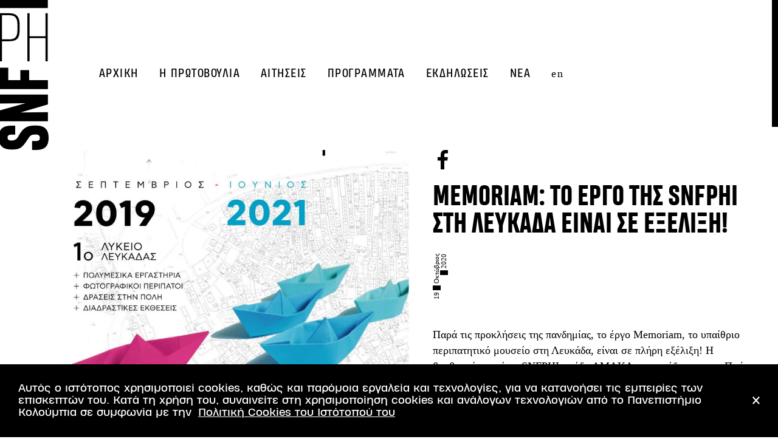

--- FILE ---
content_type: text/html; charset=UTF-8
request_url: https://snfphi.columbia.edu/el/memoriam-%CF%84%CE%BF-%CE%B5%CF%81%CE%B3%CE%BF-%CF%84%CE%B7%CF%83-snfphi-%CF%83%CF%84%CE%B7-%CE%BB%CE%B5%CF%85%CE%BA%CE%B1%CE%B4%CE%B1-%CE%B5%CE%B9%CE%BD%CE%B1%CE%B9-%CF%83%CE%B5-%CE%B5%CE%BE%CE%B5/
body_size: 6321
content:
<!DOCTYPE html>
<html lang="el" xmlns:og="http://opengraphprotocol.org/schema/" xmlns:fb="http://www.facebook.com/2008/fbml">
<head>
<meta charset="UTF-8">
<meta name="viewport" content="width=device-width, initial-scale=1">
<link rel="profile" href="https://gmpg.org/xfn/11">
<title>MEMORIAM: ΤΟ ΕΡΓΟ ΤΗΣ SNFPHI ΣΤΗ ΛΕΥΚΑΔΑ ΕΙΝΑΙ ΣΕ ΕΞΕΛΙΞΗ! - The Stavros Niarchos Foundation Public Humanities Initiative</title>
<link rel="alternate" hreflang="en" href="https://snfphi.columbia.edu/memoriam-snfphis-project-in-lefkada-is-underway/" />
<link rel="alternate" hreflang="ελ" href="https://snfphi.columbia.edu/el/memoriam-%cf%84%ce%bf-%ce%b5%cf%81%ce%b3%ce%bf-%cf%84%ce%b7%cf%83-snfphi-%cf%83%cf%84%ce%b7-%ce%bb%ce%b5%cf%85%ce%ba%ce%b1%ce%b4%ce%b1-%ce%b5%ce%b9%ce%bd%ce%b1%ce%b9-%cf%83%ce%b5-%ce%b5%ce%be%ce%b5/" />
<!-- This site is optimized with the Yoast SEO plugin v12.7.1 - https://yoast.com/wordpress/plugins/seo/ -->
<meta name="robots" content="max-snippet:-1, max-image-preview:large, max-video-preview:-1"/>
<link rel="canonical" href="https://snfphi.columbia.edu/el/memoriam-%cf%84%ce%bf-%ce%b5%cf%81%ce%b3%ce%bf-%cf%84%ce%b7%cf%83-snfphi-%cf%83%cf%84%ce%b7-%ce%bb%ce%b5%cf%85%ce%ba%ce%b1%ce%b4%ce%b1-%ce%b5%ce%b9%ce%bd%ce%b1%ce%b9-%cf%83%ce%b5-%ce%b5%ce%be%ce%b5/" />
<meta property="og:locale" content="el_GR" />
<meta property="og:type" content="article" />
<meta property="og:title" content="MEMORIAM: ΤΟ ΕΡΓΟ ΤΗΣ SNFPHI ΣΤΗ ΛΕΥΚΑΔΑ ΕΙΝΑΙ ΣΕ ΕΞΕΛΙΞΗ! - The Stavros Niarchos Foundation Public Humanities Initiative" />
<meta property="og:description" content="Παρά τις προκλήσεις της πανδημίας, το έργο Memoriam, το υπαίθριο περιπατητικό μουσείο στη Λευκάδα, είναι σε πλήρη εξέλιξη! Η βραβευμένη από τη SNFPHI ομάδα ΑΜΑΚΑ συνεργάζεται με το Πρώτο Λύκειο Λευκάδας για την οργάνωση εβδομαδιαίων εργαστηρίων σχετικά με την προφορική ιστορία και τη δημιουργία ντοκιμαντέρ έτσι ώστε να βοηθήσει τους μαθητές του νησιού να χρησιμοποιήσουν &hellip;" />
<meta property="og:url" content="https://snfphi.columbia.edu/el/memoriam-%cf%84%ce%bf-%ce%b5%cf%81%ce%b3%ce%bf-%cf%84%ce%b7%cf%83-snfphi-%cf%83%cf%84%ce%b7-%ce%bb%ce%b5%cf%85%ce%ba%ce%b1%ce%b4%ce%b1-%ce%b5%ce%b9%ce%bd%ce%b1%ce%b9-%cf%83%ce%b5-%ce%b5%ce%be%ce%b5/" />
<meta property="og:site_name" content="The Stavros Niarchos Foundation Public Humanities Initiative" />
<meta property="article:publisher" content="https://www.facebook.com/SNFPHI/" />
<meta property="article:section" content="Μη κατηγοριοποιημένο" />
<meta property="article:published_time" content="2020-10-19T17:11:51+00:00" />
<meta property="article:modified_time" content="2021-09-10T17:17:17+00:00" />
<meta property="og:updated_time" content="2021-09-10T17:17:17+00:00" />
<meta property="og:image" content="https://snfphi.columbia.edu/wp-content/uploads/2020/10/poster_1_05b_5-1_AMAKA.jpg" />
<meta property="og:image:secure_url" content="https://snfphi.columbia.edu/wp-content/uploads/2020/10/poster_1_05b_5-1_AMAKA.jpg" />
<meta property="og:image:width" content="1200" />
<meta property="og:image:height" content="1698" />
<meta name="twitter:card" content="summary_large_image" />
<meta name="twitter:description" content="Παρά τις προκλήσεις της πανδημίας, το έργο Memoriam, το υπαίθριο περιπατητικό μουσείο στη Λευκάδα, είναι σε πλήρη εξέλιξη! Η βραβευμένη από τη SNFPHI ομάδα ΑΜΑΚΑ συνεργάζεται με το Πρώτο Λύκειο Λευκάδας για την οργάνωση εβδομαδιαίων εργαστηρίων σχετικά με την προφορική ιστορία και τη δημιουργία ντοκιμαντέρ έτσι ώστε να βοηθήσει τους μαθητές του νησιού να χρησιμοποιήσουν [&hellip;]" />
<meta name="twitter:title" content="MEMORIAM: ΤΟ ΕΡΓΟ ΤΗΣ SNFPHI ΣΤΗ ΛΕΥΚΑΔΑ ΕΙΝΑΙ ΣΕ ΕΞΕΛΙΞΗ! - The Stavros Niarchos Foundation Public Humanities Initiative" />
<meta name="twitter:image" content="https://snfphi.columbia.edu/wp-content/uploads/2020/10/poster_1_05b_5-1_AMAKA.jpg" />
<script type='application/ld+json' class='yoast-schema-graph yoast-schema-graph--main'>{"@context":"https://schema.org","@graph":[{"@type":"WebSite","@id":"https://snfphi.columbia.edu/el/#website","url":"https://snfphi.columbia.edu/el/","name":"The Stavros Niarchos Foundation Public Humanities Initiative","potentialAction":{"@type":"SearchAction","target":"https://snfphi.columbia.edu/el/?s={search_term_string}","query-input":"required name=search_term_string"}},{"@type":"ImageObject","@id":"https://snfphi.columbia.edu/el/memoriam-%cf%84%ce%bf-%ce%b5%cf%81%ce%b3%ce%bf-%cf%84%ce%b7%cf%83-snfphi-%cf%83%cf%84%ce%b7-%ce%bb%ce%b5%cf%85%ce%ba%ce%b1%ce%b4%ce%b1-%ce%b5%ce%b9%ce%bd%ce%b1%ce%b9-%cf%83%ce%b5-%ce%b5%ce%be%ce%b5/#primaryimage","url":"https://snfphi.columbia.edu/wp-content/uploads/2020/10/poster_1_05b_5-1_AMAKA.jpg","width":1200,"height":1698},{"@type":"WebPage","@id":"https://snfphi.columbia.edu/el/memoriam-%cf%84%ce%bf-%ce%b5%cf%81%ce%b3%ce%bf-%cf%84%ce%b7%cf%83-snfphi-%cf%83%cf%84%ce%b7-%ce%bb%ce%b5%cf%85%ce%ba%ce%b1%ce%b4%ce%b1-%ce%b5%ce%b9%ce%bd%ce%b1%ce%b9-%cf%83%ce%b5-%ce%b5%ce%be%ce%b5/#webpage","url":"https://snfphi.columbia.edu/el/memoriam-%cf%84%ce%bf-%ce%b5%cf%81%ce%b3%ce%bf-%cf%84%ce%b7%cf%83-snfphi-%cf%83%cf%84%ce%b7-%ce%bb%ce%b5%cf%85%ce%ba%ce%b1%ce%b4%ce%b1-%ce%b5%ce%b9%ce%bd%ce%b1%ce%b9-%cf%83%ce%b5-%ce%b5%ce%be%ce%b5/","inLanguage":"el","name":"MEMORIAM: \u03a4\u039f \u0395\u03a1\u0393\u039f \u03a4\u0397\u03a3 SNFPHI \u03a3\u03a4\u0397 \u039b\u0395\u03a5\u039a\u0391\u0394\u0391 \u0395\u0399\u039d\u0391\u0399 \u03a3\u0395 \u0395\u039e\u0395\u039b\u0399\u039e\u0397! - The Stavros Niarchos Foundation Public Humanities Initiative","isPartOf":{"@id":"https://snfphi.columbia.edu/el/#website"},"primaryImageOfPage":{"@id":"https://snfphi.columbia.edu/el/memoriam-%cf%84%ce%bf-%ce%b5%cf%81%ce%b3%ce%bf-%cf%84%ce%b7%cf%83-snfphi-%cf%83%cf%84%ce%b7-%ce%bb%ce%b5%cf%85%ce%ba%ce%b1%ce%b4%ce%b1-%ce%b5%ce%b9%ce%bd%ce%b1%ce%b9-%cf%83%ce%b5-%ce%b5%ce%be%ce%b5/#primaryimage"},"datePublished":"2020-10-19T17:11:51+00:00","dateModified":"2021-09-10T17:17:17+00:00","author":{"@id":"https://snfphi.columbia.edu/el/#/schema/person/fd8a2c430c34796de25cce39bb27d63f"}},{"@type":["Person"],"@id":"https://snfphi.columbia.edu/el/#/schema/person/fd8a2c430c34796de25cce39bb27d63f","name":"snfphi","image":{"@type":"ImageObject","@id":"https://snfphi.columbia.edu/el/#authorlogo","url":"https://secure.gravatar.com/avatar/86fbfdf2cb24b3782a09d4f5429a36a2?s=96&d=mm&r=g","caption":"snfphi"},"sameAs":[]}]}</script>
<!-- / Yoast SEO plugin. -->
<link rel='dns-prefetch' href='//s.w.org' />
<link rel="alternate" type="application/rss+xml" title="Ροή RSS &raquo; The Stavros Niarchos Foundation Public Humanities Initiative" href="https://snfphi.columbia.edu/el/feed/" />
<link rel="alternate" type="application/rss+xml" title="Ροή Σχολίων &raquo; The Stavros Niarchos Foundation Public Humanities Initiative" href="https://snfphi.columbia.edu/el/comments/feed/" />
<link rel="alternate" type="application/rss+xml" title="Ροή Σχολίων MEMORIAM: ΤΟ ΕΡΓΟ ΤΗΣ SNFPHI ΣΤΗ ΛΕΥΚΑΔΑ ΕΙΝΑΙ ΣΕ ΕΞΕΛΙΞΗ! &raquo; The Stavros Niarchos Foundation Public Humanities Initiative" href="https://snfphi.columbia.edu/el/memoriam-%cf%84%ce%bf-%ce%b5%cf%81%ce%b3%ce%bf-%cf%84%ce%b7%cf%83-snfphi-%cf%83%cf%84%ce%b7-%ce%bb%ce%b5%cf%85%ce%ba%ce%b1%ce%b4%ce%b1-%ce%b5%ce%b9%ce%bd%ce%b1%ce%b9-%cf%83%ce%b5-%ce%b5%ce%be%ce%b5/feed/" />
<!-- <link rel='stylesheet' id='wp-block-library-css'  href='https://snfphi.columbia.edu/wp-includes/css/dist/block-library/style.min.css?ver=5.3.20' type='text/css' media='all' /> -->
<!-- <link rel='stylesheet' id='vfb-pro-css'  href='https://snfphi.columbia.edu/wp-content/plugins/vfb-pro/public/assets/css/vfb-style.min.css?ver=2019.05.10' type='text/css' media='all' /> -->
<!-- <link rel='stylesheet' id='wordify-style-css'  href='https://snfphi.columbia.edu/wp-content/themes/snfph/style.css?ver=5.3.20' type='text/css' media='all' /> -->
<!-- <link rel='stylesheet' id='wordify-main_style-css'  href='https://snfphi.columbia.edu/wp-content/themes/snfph/assets/css/style.min.css?ver=1766476327237' type='text/css' media='all' /> -->
<!-- <link rel='stylesheet' id='sib-front-css-css'  href='https://snfphi.columbia.edu/wp-content/plugins/mailin/css/mailin-front.css?ver=5.3.20' type='text/css' media='all' /> -->
<link rel="stylesheet" type="text/css" href="//snfphi.columbia.edu/wp-content/cache/wpfc-minified/7ikakghx/8bfr6.css" media="all"/>
<script src='//snfphi.columbia.edu/wp-content/cache/wpfc-minified/8wqq707c/8bfr6.js' type="text/javascript"></script>
<!-- <script type='text/javascript' src='https://snfphi.columbia.edu/wp-includes/js/jquery/jquery.js?ver=1.12.4-wp'></script> -->
<!-- <script type='text/javascript' src='https://snfphi.columbia.edu/wp-includes/js/jquery/jquery-migrate.min.js?ver=1.4.1'></script> -->
<script type='text/javascript'>
/* <![CDATA[ */
var sibErrMsg = {"invalidMail":"Please fill out valid email address","requiredField":"Please fill out required fields","invalidDateFormat":"Please fill out valid date format","invalidSMSFormat":"Please fill out valid phone number"};
var ajax_sib_front_object = {"ajax_url":"https:\/\/snfphi.columbia.edu\/wp-admin\/admin-ajax.php","ajax_nonce":"6db03cf9d4","flag_url":"https:\/\/snfphi.columbia.edu\/wp-content\/plugins\/mailin\/img\/flags\/"};
/* ]]> */
</script>
<script src='//snfphi.columbia.edu/wp-content/cache/wpfc-minified/2b27uf44/8bfr6.js' type="text/javascript"></script>
<!-- <script type='text/javascript' src='https://snfphi.columbia.edu/wp-content/plugins/mailin/js/mailin-front.js?ver=1734374238'></script> -->
<link rel='https://api.w.org/' href='https://snfphi.columbia.edu/wp-json/' />
<link rel="EditURI" type="application/rsd+xml" title="RSD" href="https://snfphi.columbia.edu/xmlrpc.php?rsd" />
<link rel="wlwmanifest" type="application/wlwmanifest+xml" href="https://snfphi.columbia.edu/wp-includes/wlwmanifest.xml" /> 
<meta name="generator" content="WordPress 5.3.20" />
<link rel='shortlink' href='https://snfphi.columbia.edu/el/?p=1461' />
<link rel="alternate" type="application/json+oembed" href="https://snfphi.columbia.edu/wp-json/oembed/1.0/embed?url=https%3A%2F%2Fsnfphi.columbia.edu%2Fel%2Fmemoriam-%25cf%2584%25ce%25bf-%25ce%25b5%25cf%2581%25ce%25b3%25ce%25bf-%25cf%2584%25ce%25b7%25cf%2583-snfphi-%25cf%2583%25cf%2584%25ce%25b7-%25ce%25bb%25ce%25b5%25cf%2585%25ce%25ba%25ce%25b1%25ce%25b4%25ce%25b1-%25ce%25b5%25ce%25b9%25ce%25bd%25ce%25b1%25ce%25b9-%25cf%2583%25ce%25b5-%25ce%25b5%25ce%25be%25ce%25b5%2F" />
<link rel="alternate" type="text/xml+oembed" href="https://snfphi.columbia.edu/wp-json/oembed/1.0/embed?url=https%3A%2F%2Fsnfphi.columbia.edu%2Fel%2Fmemoriam-%25cf%2584%25ce%25bf-%25ce%25b5%25cf%2581%25ce%25b3%25ce%25bf-%25cf%2584%25ce%25b7%25cf%2583-snfphi-%25cf%2583%25cf%2584%25ce%25b7-%25ce%25bb%25ce%25b5%25cf%2585%25ce%25ba%25ce%25b1%25ce%25b4%25ce%25b1-%25ce%25b5%25ce%25b9%25ce%25bd%25ce%25b1%25ce%25b9-%25cf%2583%25ce%25b5-%25ce%25b5%25ce%25be%25ce%25b5%2F&#038;format=xml" />
<meta name="generator" content="WPML ver:4.3.5 stt:1,13;" />
<link rel="pingback" href="https://snfphi.columbia.edu/xmlrpc.php"><style type="text/css">.recentcomments a{display:inline !important;padding:0 !important;margin:0 !important;}</style><link rel="icon" href="https://snfphi.columbia.edu/wp-content/uploads/2019/12/cropped-cropped-SNFPHI1024-32x32.png" sizes="32x32" />
<link rel="icon" href="https://snfphi.columbia.edu/wp-content/uploads/2019/12/cropped-cropped-SNFPHI1024-192x192.png" sizes="192x192" />
<link rel="apple-touch-icon-precomposed" href="https://snfphi.columbia.edu/wp-content/uploads/2019/12/cropped-cropped-SNFPHI1024-180x180.png" />
<meta name="msapplication-TileImage" content="https://snfphi.columbia.edu/wp-content/uploads/2019/12/cropped-cropped-SNFPHI1024-270x270.png" />
</head>
<body data-rsssl=1 class="post-template-default single single-post postid-1461 single-format-standard">
<div id="logotrigger"></div>
<div class="logo">
<div class="logo__inner"><a href="/"><img src="https://snfphi.columbia.edu/wp-content/themes/snfph/assets/images/logo.svg" alt=""></a></div>
</div>
<div class="loader"></div>
<div class="modal">
<div class="modal__wrapper">
<div class="modal__close">
<svg xmlns="http://www.w3.org/2000/svg" width="32.253" height="32.255" viewBox="0 0 32.253 32.255">
<g id="Group_147" data-name="Group 147" transform="translate(-286.424 -16.868)">
<line id="Line_131" data-name="Line 131" x1="30.131" y2="30.131" transform="translate(287.484 17.929)" fill="none" stroke="#fff" stroke-miterlimit="10" stroke-width="3"/>
<line id="Line_132" data-name="Line 132" x1="30.131" y1="30.131" transform="translate(287.484 17.931)" fill="none" stroke="#fff" stroke-miterlimit="10" stroke-width="3"/>
</g>
</svg>
</div>
<div class="modal__iframe"> <div class="modal__iframe__cont"></div> </div>
</div>
</div>
<div class="o-scroll">
<header class="header">
<button class="burger">
<span></span>
</button>
<nav>
<ul id="primary-menu" class=""><li id="menu-item-205" class="menu-item menu-item-type-post_type menu-item-object-page menu-item-home menu-item-205"><a href="https://snfphi.columbia.edu/el/">ΑΡΧΙΚΗ</a></li>
<li id="menu-item-211" class="menu-item menu-item-type-post_type menu-item-object-page menu-item-211"><a href="https://snfphi.columbia.edu/el/about/">Η ΠΡΩΤΟΒΟΥΛΙΑ</a></li>
<li id="menu-item-1515" class="menu-item menu-item-type-post_type menu-item-object-page menu-item-1515"><a href="https://snfphi.columbia.edu/el/apply/">ΑΙΤΗΣΕΙΣ</a></li>
<li id="menu-item-801" class="menu-item menu-item-type-post_type menu-item-object-page menu-item-801"><a href="https://snfphi.columbia.edu/el/projects/">ΠΡΟΓΡΑΜΜΑΤΑ</a></li>
<li id="menu-item-207" class="menu-item menu-item-type-post_type menu-item-object-page menu-item-207"><a href="https://snfphi.columbia.edu/el/events/">ΕΚΔΗΛΩΣΕΙΣ</a></li>
<li id="menu-item-968" class="menu-item menu-item-type-post_type menu-item-object-page menu-item-968"><a href="https://snfphi.columbia.edu/el/news/">ΝΕΑ</a></li>
<li class="lang_switch_menu"><span class='a-class-lang-code-en '><a href='https://snfphi.columbia.edu/memoriam-snfphis-project-in-lefkada-is-underway/' class='a-class-lang-code-en'>en</a></span><span class='a-class-lang-code-el active'><a href='https://snfphi.columbia.edu/el/memoriam-%cf%84%ce%bf-%ce%b5%cf%81%ce%b3%ce%bf-%cf%84%ce%b7%cf%83-snfphi-%cf%83%cf%84%ce%b7-%ce%bb%ce%b5%cf%85%ce%ba%ce%b1%ce%b4%ce%b1-%ce%b5%ce%b9%ce%bd%ce%b1%ce%b9-%cf%83%ce%b5-%ce%b5%ce%be%ce%b5/' class='a-class-lang-code-el'>ελ</a></spa</li></ul>  
<!-- <ul>
<li><a href="/">HOME</a></li>
<li class="active"><a href="#">ABOUT</a></li>
<li><a href="#">APPLY</a></li>
<li><a href="/projects.html">PROJECTS</a></li>
<li><a href="/news.html">NEWS</a></li>
<li><a href="/events.html">EVENTS</a></li>
<li><a href="#">ελ</a></li>
</ul> -->
</nav>
</header>
<div class="wrapper wrapper--first" id="">
<div class="container-std container-std--nopd">
<div class="_page">
<div class="_page__content _page__content--single">
<div class="single single--news">
<div class="single__mobilehead">
<h1 class="single__title">MEMORIAM: ΤΟ ΕΡΓΟ ΤΗΣ SNFPHI ΣΤΗ ΛΕΥΚΑΔΑ ΕΙΝΑΙ ΣΕ ΕΞΕΛΙΞΗ!</h1>
<ul class="single__social">
<!-- <li><a target="_blank" href="https://twitter.com/intent/tweet?url=https://snfphi.columbia.edu/el/memoriam-%cf%84%ce%bf-%ce%b5%cf%81%ce%b3%ce%bf-%cf%84%ce%b7%cf%83-snfphi-%cf%83%cf%84%ce%b7-%ce%bb%ce%b5%cf%85%ce%ba%ce%b1%ce%b4%ce%b1-%ce%b5%ce%b9%ce%bd%ce%b1%ce%b9-%cf%83%ce%b5-%ce%b5%ce%be%ce%b5/"><img src="https://snfphi.columbia.edu/wp-content/themes/snfph/assets/images/twitter_icon.svg" alt=""></a></li> -->
<li><a target="_blank" href="https://www.facebook.com/sharer/sharer.php?u=https://snfphi.columbia.edu/el/memoriam-%cf%84%ce%bf-%ce%b5%cf%81%ce%b3%ce%bf-%cf%84%ce%b7%cf%83-snfphi-%cf%83%cf%84%ce%b7-%ce%bb%ce%b5%cf%85%ce%ba%ce%b1%ce%b4%ce%b1-%ce%b5%ce%b9%ce%bd%ce%b1%ce%b9-%cf%83%ce%b5-%ce%b5%ce%be%ce%b5/"><img src="https://snfphi.columbia.edu/wp-content/themes/snfph/assets/images/facebook_icon.svg" alt=""></a></li>
</ul>
</div>
<div class="single__top">
<div class="single__top__left">
<div class="single__image">
<div class="single__image__whitebg"></div>
<div class="single__image__fixed"><img src="https://snfphi.columbia.edu/wp-content/uploads/2020/10/poster_1_05b_5-1_AMAKA-900x1274.jpg" alt=""></div>
<div class="single__image__main"><img src="https://snfphi.columbia.edu/wp-content/uploads/2020/10/poster_1_05b_5-1_AMAKA-900x1274.jpg" alt=""></div>
</div>
<!-- <div class="single__top__gallery">
</div> -->
</div>
<div class="single__content">
<ul class="single__social">
<!-- <li><a target="_blank" href="https://twitter.com/intent/tweet?url=https://snfphi.columbia.edu/el/memoriam-%cf%84%ce%bf-%ce%b5%cf%81%ce%b3%ce%bf-%cf%84%ce%b7%cf%83-snfphi-%cf%83%cf%84%ce%b7-%ce%bb%ce%b5%cf%85%ce%ba%ce%b1%ce%b4%ce%b1-%ce%b5%ce%b9%ce%bd%ce%b1%ce%b9-%cf%83%ce%b5-%ce%b5%ce%be%ce%b5/"><img src="https://snfphi.columbia.edu/wp-content/themes/snfph/assets/images/twitter_icon.svg" alt=""></a></li> -->
<li><a target="_blank" href="https://www.facebook.com/sharer/sharer.php?u=https://snfphi.columbia.edu/el/memoriam-%cf%84%ce%bf-%ce%b5%cf%81%ce%b3%ce%bf-%cf%84%ce%b7%cf%83-snfphi-%cf%83%cf%84%ce%b7-%ce%bb%ce%b5%cf%85%ce%ba%ce%b1%ce%b4%ce%b1-%ce%b5%ce%b9%ce%bd%ce%b1%ce%b9-%cf%83%ce%b5-%ce%b5%ce%be%ce%b5/"><img src="https://snfphi.columbia.edu/wp-content/themes/snfph/assets/images/facebook_icon.svg" alt=""></a></li>
</ul>
<h1 class="single__title">MEMORIAM: ΤΟ ΕΡΓΟ ΤΗΣ SNFPHI ΣΤΗ ΛΕΥΚΑΔΑ ΕΙΝΑΙ ΣΕ ΕΞΕΛΙΞΗ!</h1>
<div class="single__upper">
<span>19 █ Οκτώβριος █ 2020</span>
<blockquote></blockquote>
</div>
<div class="single__text">
<p>Παρά τις προκλήσεις της πανδημίας, το έργο Memoriam, το υπαίθριο περιπατητικό μουσείο στη Λευκάδα, είναι σε πλήρη εξέλιξη! Η βραβευμένη από τη SNFPHI ομάδα ΑΜΑΚΑ συνεργάζεται με το Πρώτο Λύκειο Λευκάδας για την οργάνωση εβδομαδιαίων εργαστηρίων σχετικά με την προφορική ιστορία και τη δημιουργία ντοκιμαντέρ έτσι ώστε να βοηθήσει τους μαθητές του νησιού να χρησιμοποιήσουν την ιστορία της κοινότητάς τους και να ζωντανέψουν το υπαίθριο μουσείο. Τον Νοέμβριο του 2020, το έργο Memoriam θα παρουσιαστεί στο τοπικό φεστιβάλ με φωτογραφίες, κείμενα και βίντεο που έχουν δημιουργηθεί από τους συμμετέχοντες μαθητές, αλλά και με πληροφορίες για τους πρώτους περιπάτους που έχουν σχεδιάσει. Η ομάδα ΑΜΑΚΑ συνεργάζεται τώρα με την ομάδα της SNFPHI για τη δημιουργία ενός διαδραστικού χάρτη για τον ιστότοπο του μουσείου, τη δημοσίευση του εκπαιδευτικού υλικού του έργου και τον σχεδιασμό αναμνηστικών πλακετών που θα τοποθετηθούν σε τοπικά κτίρια με πληροφορίες για την ιστορία τους.</p>
</div>
</div>
</div>
</div>
</div>
</div>
</div>
</div>
<!-- 
-->
<div class="wrapper">
<div class="container-xs">
<div class="similar-events">
<div class="similar-events__title v-title">SEE ALSO</div>
<div class="similar-events__grid">
<a href="https://snfphi.columbia.edu/el/smells-like-butter-in-the-news/" class="news__item" data-scroll data-scroll-speed="1">
<div class="news__item__inner">
<div class="news__item__head">
<div class="news__item__date">08 █ Οκτώβριος █ 2024</div>
<h4 class="news__item__title">
SMELLS LIKE BUTTER! IN THE NEWS								</h4>
</div>
<div class="news__item__image">
<img src="https://snfphi.columbia.edu/wp-content/uploads/2024/10/unnamed-240x183.png" alt="">
</div>
</div>
</a>
<a href="https://snfphi.columbia.edu/el/project-unraveling-the-cocoon-of-memory-concludes-in-soufli/" class="news__item" data-scroll data-scroll-speed="2">
<div class="news__item__inner">
<div class="news__item__head">
<div class="news__item__date">12 █ Σεπτέμβριος █ 2023</div>
<h4 class="news__item__title">
Project Unraveling the Cocoon of Memory concludes in Soufli								</h4>
</div>
<div class="news__item__image">
<img src="https://snfphi.columbia.edu/wp-content/uploads/2023/04/ΕΛΕΓΧΟΣ-ΜΕΤΑΞΟΣΠΟΡΟΥ-1893-240x380.png" alt="">
</div>
</div>
</a>
<a href="https://snfphi.columbia.edu/el/in-the-footsteps-of-patrick-leigh-fermor/" class="news__item" data-scroll data-scroll-speed="3">
<div class="news__item__inner">
<div class="news__item__head">
<div class="news__item__date">12 █ Σεπτέμβριος █ 2023</div>
<h4 class="news__item__title">
In the footsteps of Patrick Leigh Fermor								</h4>
</div>
<div class="news__item__image">
<img src="https://snfphi.columbia.edu/wp-content/uploads/2023/05/LEPPIN-LECTURE-FERMOR-HOUSE-360Χ200_1-240x200.jpg" alt="">
</div>
</div>
</a>
</div>
</div>
</div>
</div>	

<div class="wrapper">
<div class="subscribe form">
<div class="subscribe__inner">
<div class="subscribe__text">Stay Updated. <a href="#">Subscribe</a></div>
<div class="subscribe__form">
<form action="https://columbia.us20.list-manage.com/subscribe/post?u=83f7ad3291ad480bce39bdc94&amp;id=c7f1ba7784" method="post" id="mc-embedded-subscribe-form" name="mc-embedded-subscribe-form" class="validate" target="_blank" novalidate>
<input type="email" name="EMAIL" placeholder="Your email" required>
<input type="hidden" id="gdpr_37369" name="gdpr[37369]" value="Y" class="av-checkbox gdpr">
<button type="submit"><p>ΥΠΟΒΟΛΗ</p></button>
</form>
</div>
</div>
</div>
</div>
<div class="wrapper wrapper--footer">
<footer class="footer">
<div class="footer__inner container-sm">
<div class="footer__left">
<div class="footer__left__logo"><img src="https://snfphi.columbia.edu/wp-content/themes/snfph/assets/images/snf_logo.svg" alt=""></div>
<div class="footer__left__content">
<div class="footer__left__content__upper">
<a target="_blank" href="mailto:snfphi@columbia.edu">snfphi@columbia.edu</a>
</div>
<div class="footer__left__content__bottom">
<div class="footer__left__content__bottom__col">
Columbia University<br />
617 Hamilton Hall<br />
1130 Amsterdam Avenue, MC 2680<br />
New York, NY 10027                  </div>
<div class="footer__left__content__bottom__col">
<p>
<div class="facebook_icon">
<a href="https://www.facebook.com/SNFPHI" target="_blank" class=""><img src="https://snfphi.columbia.edu/wp-content/themes/snfph/assets/images/facebook.svg" alt=""></a>
<a href="https://www.instagram.com/iii_snfphi" target="_blank" class="" style="margin-left: 10px; display: inline-block;"><img style="width: 27px;" src="https://snfphi.columbia.edu/wp-content/themes/snfph/assets/images/instagram.svg" alt=""></a>
</div>
© 2025 Columbia University <br>
<a href="/el/privacy-policy">
Cookie & Privacy Policy</a> <br>
Created by <a href="https://www.roleplay.gr" target="_blank">Roleplay</a>
</p>
</div>
</div>
</div>
<div class="footer__left__donate">
<h3>Donate to the SNFPHI</h3>
<a href="https://www.givenow.columbia.edu/?_sa=50723&_sd=693AC#" target="_blank">DONATE</a>
</div>
</div>
<div class="footer__right">
<a href="https://www.columbia.edu" target="_blank"><img src="https://snfphi.columbia.edu/wp-content/themes/snfph/assets/images/columbia_logo.png" alt=""></a>
<a href="https://www.snf.org" target="_blank"><span>Ιδρυτικός Χορηγός:</span><img src="https://snfphi.columbia.edu/wp-content/themes/snfph/assets/images/snf_logo_new.png" alt=""></a>
</div>
</div>
</footer>
</div>
</div> <!-- oscroll -->
<div class="cookiebox">
<div class="cookiebox__inner">
<p><span style="font-weight: 400;">Αυτός ο ιστότοπος χρησιμοποιεί cookies, καθώς και παρόμοια εργαλεία και τεχνολογίες, για να κατανοήσει τις εμπειρίες των επισκεπτών του. Κατά τη χρήση του, συναινείτε στη χρησιμοποίηση cookies και ανάλογων τεχνολογιών από το Πανεπιστήμιο Κολούμπια σε συμφωνία με την </span><a href="https://cuit.columbia.edu/content/columbia-university-website-cookie-notice" target="_blank" rel="noopener"><span style="font-weight: 400;">Πολιτική Cookies του Ιστότοπού του</span></a></p>
<a href="#" class="cookiebox__close"><img src="https://snfphi.columbia.edu/wp-content/themes/snfph/assets/images/close_btn.svg" alt=""></a>
</div>
</div>
<script async src="https://www.googletagmanager.com/gtag/js?id=UA-154649380-1"></script>
<script>
window.dataLayer = window.dataLayer || [];
function gtag(){dataLayer.push(arguments);}
gtag('js', new Date());
gtag('config', 'UA-154649380-1');
</script>
<script type='text/javascript' src='https://snfphi.columbia.edu/wp-content/themes/snfph/assets/js/bundle.js?ver=1766476327237'></script>
<script type='text/javascript' src='https://snfphi.columbia.edu/wp-includes/js/wp-embed.min.js?ver=5.3.20'></script>
</body>
</html><!-- WP Fastest Cache file was created in 0.064750194549561 seconds, on 23-12-25 23:55:06 --><!-- via php -->

--- FILE ---
content_type: image/svg+xml
request_url: https://snfphi.columbia.edu/wp-content/themes/snfph/assets/images/logo.svg
body_size: 705
content:
<svg data-name="final logo" xmlns="http://www.w3.org/2000/svg" width="83.111" height="250.356"><g data-name="Group 185"><path data-name="Path 140" d="M34.729 50.47a30.5 30.5 0 01-1.143 9.118 11.735 11.735 0 01-9.1 8.484 35.045 35.045 0 01-7.9.793H5.396v33.618h-3.68V22.141h15.9a26.211 26.211 0 017.139.9 12.422 12.422 0 015.383 3.039 14.1 14.1 0 013.4 5.63 26.745 26.745 0 011.2 8.616zm-3.682-10.148a26.5 26.5 0 00-.7-6.423 11.576 11.576 0 00-2.281-4.679 9.675 9.675 0 00-4.119-2.854 17.738 17.738 0 00-6.2-.952H5.391v40.333h11.3a24.774 24.774 0 006.623-.767 9.631 9.631 0 004.451-2.564 10.593 10.593 0 002.5-4.73 28.448 28.448 0 00.781-7.216z"/><path data-name="Path 141" d="M47.669 102.484V22.141h3.681v38.376H77.9V22.141h3.682v80.347H77.9V63.636H51.35v38.852z"/></g><g data-name="Group 186"><path data-name="Path 142" d="M62.465 209.545q10.138 0 15.391 4.883t5.255 15.5a29.643 29.643 0 01-1.354 9.631 14.762 14.762 0 01-4.007 6.29 15.838 15.838 0 01-6.608 3.45 35.443 35.443 0 01-9.154 1.061h-6.423v-14.967h6.316a15.217 15.217 0 002.84-.238 5 5 0 002.069-.849 3.755 3.755 0 001.247-1.646 6.782 6.782 0 00.424-2.573q0-3.186-1.725-4.327a7.9 7.9 0 00-4.431-1.141h-.584q-2.016 0-3.608.133a11.817 11.817 0 00-2.945.61 8.045 8.045 0 00-2.5 1.433 12.546 12.546 0 00-2.255 2.6l-5.148 7.536a43.968 43.968 0 01-5.387 6.794 19.828 19.828 0 01-5.176 3.793 17.66 17.66 0 01-5.679 1.673 58.259 58.259 0 01-7 .372h-1.646a28.974 28.974 0 01-9.341-1.328 15.725 15.725 0 01-6.342-3.875 14.992 14.992 0 01-3.582-6.288 30.224 30.224 0 01-1.114-8.624q0-10.031 4.882-14.834t15.6-4.8h7.006v15.02h-7.324a7.486 7.486 0 00-4.087 1.062q-1.484 1.008-1.485 3.716 0 2.757 1.619 3.873a7.34 7.34 0 004.379 1.063h1.484a13.921 13.921 0 005.1-1.115 8.629 8.629 0 004.085-3.557l3.927-6.58a36.711 36.711 0 015.1-6.713 22.685 22.685 0 015.519-4.167 21.77 21.77 0 016.237-2.15 47.061 47.061 0 017.192-.715z"/><path data-name="Path 143" d="M81.944 202.377H1.168v-17.991l43.414-11.994-43.414.424v-15.021l80.776-.052v16.559l-45.7 13.533 45.7-.53z"/><path data-name="Path 144" d="M15.816 133.702h20.168v-16.719h14.647v16.719h31.313v15.02H1.219v-35.665h14.6z"/></g><g data-name="Group 187"><path data-name="Path 145" d="M81.82 13.337H1.146V0H81.82z"/></g></svg>

--- FILE ---
content_type: image/svg+xml
request_url: https://snfphi.columbia.edu/wp-content/themes/snfph/assets/images/snf_logo.svg
body_size: 5705
content:
<svg xmlns="http://www.w3.org/2000/svg" width="104.253" height="114.229"><g data-name="Group 191"><g data-name="Group 188" fill="#fff"><path data-name="Path 146" d="M5.711 1.876v10.178H3.43V1.876H0V-.003h9.148v1.879z"/><path data-name="Path 147" d="M10.859 12.056V-.001h2.271v5.047h4.783V-.001h2.283v12.057h-2.283V6.923H13.13v5.133z"/><path data-name="Path 148" d="M23.454 12.056V-.001h7.945v1.879h-5.656v3.121h4.713v1.869h-4.713v3.326h5.656v1.861z"/><path data-name="Path 149" d="M9.681 25.807a3.859 3.859 0 01-.293 1.563 2.782 2.782 0 01-.867 1.1 3.9 3.9 0 01-1.42.656 8.1 8.1 0 01-1.936.213 5.829 5.829 0 01-1.941-.3 4.088 4.088 0 01-1.42-.826 3.436 3.436 0 01-.871-1.248 4.033 4.033 0 01-.3-1.566l2.2-.049a3.217 3.217 0 00.047.453 1.983 1.983 0 00.139.477 2.16 2.16 0 00.266.453 1.616 1.616 0 00.432.381 2.358 2.358 0 00.641.26 4.3 4.3 0 002.012-.041 1.651 1.651 0 00.656-.381 1.146 1.146 0 00.3-.527 2.408 2.408 0 00.074-.6 1.388 1.388 0 00-.385-.99 2.987 2.987 0 00-1.3-.682l-2.18-.7a6.624 6.624 0 01-1.287-.553 3.146 3.146 0 01-.848-.707 2.623 2.623 0 01-.463-.9 4.138 4.138 0 01-.143-1.129 3.974 3.974 0 01.223-1.357 2.57 2.57 0 01.73-1.07 3.477 3.477 0 011.324-.7 7.025 7.025 0 012.018-.25 6.309 6.309 0 012.039.289 3.608 3.608 0 011.379.809 3.187 3.187 0 01.791 1.23 5 5 0 01.281 1.57l-2.211.039a3.986 3.986 0 00-.139-.826 1.6 1.6 0 00-.355-.656 1.666 1.666 0 00-.67-.432 3.177 3.177 0 00-1.086-.154 3.524 3.524 0 00-1.066.129 1.561 1.561 0 00-.623.334 1.011 1.011 0 00-.289.477 2.063 2.063 0 00-.072.533 1.422 1.422 0 00.365 1.018 2.515 2.515 0 001.133.613l2.258.705a7.85 7.85 0 011.248.521 3.325 3.325 0 01.891.684 2.614 2.614 0 01.533.922 3.744 3.744 0 01.185 1.215z"/><path data-name="Path 150" d="M16.423 18.904v10.178H14.14V18.904h-3.43v-1.875h9.148v1.875z"/><path data-name="Path 151" d="M19.556 29.081l3.723-12.053h3.105l3.729 12.053h-2.3l-.793-2.844h-4.381l-.785 2.844zm3.6-4.721H26.5l-1.529-5.535h-.285z"/><path data-name="Path 152" d="M40.191 17.029l-3.557 12.053h-3.469l-3.557-12.053h2.336l2.8 10.057h.293l2.818-10.057z"/><path data-name="Path 153" d="M50.702 21.146a2.621 2.621 0 01-.549 1.7 3.386 3.386 0 01-1.535 1.029 3.6 3.6 0 01.615.324 1.748 1.748 0 01.436.42 2.169 2.169 0 01.293.578 4.573 4.573 0 01.186.809l.254 1.361a2.968 2.968 0 00.109.492c.055.162.113.32.18.469s.135.293.205.422a3.551 3.551 0 00.2.328h-2.352a1.212 1.212 0 01-.141-.225 5.278 5.278 0 01-.332-.844 5.44 5.44 0 01-.123-.492l-.293-1.416a1.877 1.877 0 00-.258-.662 1.6 1.6 0 00-.418-.443 1.838 1.838 0 00-.527-.258 2.694 2.694 0 00-.58-.111h-1.939v4.451H41.86V17.029h4.793a4.749 4.749 0 013.049.814 3.149 3.149 0 011 2.59zm-2.281-.539a2.73 2.73 0 00-.082-.687 1.263 1.263 0 00-.293-.539 1.428 1.428 0 00-.568-.363 2.676 2.676 0 00-.9-.129h-2.439v3.873h2.313a2.852 2.852 0 00.9-.127 1.609 1.609 0 00.613-.355 1.407 1.407 0 00.35-.553 2.109 2.109 0 00.109-.7z"/><path data-name="Path 154" d="M52.577 22.014a9.277 9.277 0 01.1-1.332 5.937 5.937 0 01.314-1.232 4.311 4.311 0 01.576-1.07 3.559 3.559 0 01.9-.844 4.415 4.415 0 011.254-.557 7.153 7.153 0 013.32 0 4.415 4.415 0 011.254.557 3.559 3.559 0 01.9.844 4.461 4.461 0 01.582 1.07 5.939 5.939 0 01.316 1.232 9.277 9.277 0 01.1 1.332v2.088a9.483 9.483 0 01-.1 1.344 6.007 6.007 0 01-.316 1.236 4.614 4.614 0 01-.582 1.07 3.464 3.464 0 01-.9.836 4.3 4.3 0 01-1.254.551 7.017 7.017 0 01-3.32 0 4.3 4.3 0 01-1.254-.551 3.464 3.464 0 01-.9-.836 4.292 4.292 0 01-.576-1.051 5.765 5.765 0 01-.314-1.207 8.985 8.985 0 01-.1-1.307zm4.8 5.455a2.8 2.8 0 001.158-.219 1.982 1.982 0 00.785-.627 2.72 2.72 0 00.443-1 5.745 5.745 0 00.139-1.32v-2.377a6.318 6.318 0 00-.143-1.422 2.778 2.778 0 00-.443-1.023 1.886 1.886 0 00-.785-.623 2.908 2.908 0 00-1.154-.209 2.78 2.78 0 00-1.223.234 1.894 1.894 0 00-.771.666 2.777 2.777 0 00-.408 1.039 7.041 7.041 0 00-.119 1.338v2.393a5.693 5.693 0 00.139 1.311 2.817 2.817 0 00.439.99 1.943 1.943 0 00.781.627 2.8 2.8 0 001.165.222z"/><path data-name="Path 155" d="M72.92 25.807a3.826 3.826 0 01-.293 1.563 2.8 2.8 0 01-.865 1.1 3.943 3.943 0 01-1.42.656 8.1 8.1 0 01-1.936.213 5.813 5.813 0 01-1.941-.3 4.079 4.079 0 01-1.422-.826 3.46 3.46 0 01-.871-1.248 4.033 4.033 0 01-.3-1.566l2.2-.049a3.925 3.925 0 00.047.453 1.983 1.983 0 00.139.477 2.333 2.333 0 00.264.453 1.666 1.666 0 00.436.381 2.344 2.344 0 00.639.26 4.3 4.3 0 002.012-.041 1.651 1.651 0 00.656-.381 1.167 1.167 0 00.3-.527 2.408 2.408 0 00.074-.6 1.375 1.375 0 00-.389-.99 2.966 2.966 0 00-1.3-.682l-2.178-.7a6.646 6.646 0 01-1.289-.553 3.106 3.106 0 01-.846-.707 2.589 2.589 0 01-.463-.9 4.063 4.063 0 01-.143-1.129 4.022 4.022 0 01.221-1.357 2.583 2.583 0 01.729-1.07 3.5 3.5 0 011.326-.7 7.035 7.035 0 012.018-.25 6.289 6.289 0 012.037.289 3.587 3.587 0 011.381.809 3.191 3.191 0 01.793 1.23 5.054 5.054 0 01.279 1.57l-2.209.039a3.985 3.985 0 00-.141-.826 1.6 1.6 0 00-.355-.656 1.652 1.652 0 00-.67-.432 3.17 3.17 0 00-1.086-.154 3.533 3.533 0 00-1.066.129 1.548 1.548 0 00-.623.334 1.022 1.022 0 00-.287.477 1.982 1.982 0 00-.072.533 1.42 1.42 0 00.363 1.018 2.518 2.518 0 001.131.613l2.26.705a7.774 7.774 0 011.248.521 3.254 3.254 0 01.889.684 2.622 2.622 0 01.537.922 3.746 3.746 0 01.186 1.215z"/><path data-name="Path 156" d="M3.524 37.465h-.08l.094.871.018 7.777H1.37V34.058h2.279l4.84 8.5h.1l-.08-.744-.039-7.754h2.258v12.055H8.437z"/><path data-name="Path 157" d="M13.797 46.113V34.058h2.273v12.055z"/><path data-name="Path 158" d="M17.884 46.113l3.723-12.055h3.105l3.729 12.055h-2.3l-.793-2.842h-4.381l-.783 2.842zm3.6-4.721h3.344l-1.529-5.535h-.287z"/><path data-name="Path 159" d="M39.081 38.178a2.623 2.623 0 01-.551 1.7 3.348 3.348 0 01-1.533 1.029 3.5 3.5 0 01.613.324 1.715 1.715 0 01.436.42 2.172 2.172 0 01.295.578 4.932 4.932 0 01.188.809l.25 1.361a2.738 2.738 0 00.113.49 5.019 5.019 0 00.176.473c.068.15.137.291.207.42s.139.238.2.328h-2.352a1.07 1.07 0 01-.139-.227c-.055-.107-.113-.232-.17-.375s-.113-.3-.164-.467-.092-.334-.123-.49l-.293-1.42a1.845 1.845 0 00-.258-.66 1.6 1.6 0 00-.42-.443 1.879 1.879 0 00-.525-.258 2.722 2.722 0 00-.578-.111H32.51v4.451h-2.271V34.055h4.793a4.761 4.761 0 013.049.816 3.152 3.152 0 011 2.59zm-2.281-.539a2.7 2.7 0 00-.084-.686 1.307 1.307 0 00-.291-.543 1.414 1.414 0 00-.566-.359 2.632 2.632 0 00-.9-.133h-2.441v3.873h2.316a2.829 2.829 0 00.9-.125 1.605 1.605 0 00.615-.357 1.4 1.4 0 00.348-.549 2.129 2.129 0 00.111-.7z"/><path data-name="Path 160" d="M48.005 38.075a3.466 3.466 0 00-.113-.908 2.045 2.045 0 00-.379-.76 1.9 1.9 0 00-.7-.527 2.573 2.573 0 00-1.07-.2 2.758 2.758 0 00-1.211.236 1.911 1.911 0 00-.768.658 2.891 2.891 0 00-.406 1.029 7.031 7.031 0 00-.117 1.324v2.432a5.676 5.676 0 00.137 1.3 2.767 2.767 0 00.441.992 1.987 1.987 0 00.777.625 2.748 2.748 0 001.146.217 2.2 2.2 0 001.7-.613 2.524 2.524 0 00.566-1.748h2.18a5.065 5.065 0 01-.244 1.564 3.726 3.726 0 01-.781 1.352 3.817 3.817 0 01-1.373.955 5.165 5.165 0 01-2.037.359 6.356 6.356 0 01-1.662-.2 4.491 4.491 0 01-1.252-.555 3.609 3.609 0 01-.891-.836 4.378 4.378 0 01-.58-1.057 6.006 6.006 0 01-.312-1.213 8.687 8.687 0 01-.094-1.3v-2.162a9.025 9.025 0 01.094-1.332 6.041 6.041 0 01.313-1.23 4.347 4.347 0 01.584-1.072 3.637 3.637 0 01.9-.844 4.285 4.285 0 011.258-.555 6.308 6.308 0 011.66-.2 5.412 5.412 0 011.463.182 4.184 4.184 0 011.135.5 3.521 3.521 0 01.836.738 4.116 4.116 0 01.568.891 4.238 4.238 0 01.32.973 5.213 5.213 0 01.1.98z"/><path data-name="Path 161" d="M52.609 46.113V34.058h2.273v5.045h4.783v-5.045h2.283v12.055h-2.283V40.98h-4.783v5.133z"/><path data-name="Path 162" d="M64.38 39.039a9.025 9.025 0 01.094-1.332 5.917 5.917 0 01.313-1.23 4.329 4.329 0 01.578-1.072 3.561 3.561 0 01.9-.844 4.25 4.25 0 011.256-.555 7.145 7.145 0 013.318 0 4.342 4.342 0 011.256.555 3.586 3.586 0 01.895.844 4.474 4.474 0 01.582 1.072 5.8 5.8 0 01.316 1.23 9.025 9.025 0 01.094 1.332v2.09a9.185 9.185 0 01-.094 1.344 5.929 5.929 0 01-.316 1.234 4.536 4.536 0 01-.582 1.07 3.462 3.462 0 01-.895.838 4.338 4.338 0 01-1.256.551 7.076 7.076 0 01-3.318 0 4.246 4.246 0 01-1.256-.551 3.466 3.466 0 01-.9-.836 4.347 4.347 0 01-.578-1.053 5.762 5.762 0 01-.312-1.207 8.694 8.694 0 01-.094-1.3zm4.8 5.455a2.828 2.828 0 001.164-.217 2.008 2.008 0 00.783-.629 2.717 2.717 0 00.441-1 5.627 5.627 0 00.141-1.318v-2.377a6.275 6.275 0 00-.143-1.42 2.743 2.743 0 00-.445-1.025 1.85 1.85 0 00-.783-.623 2.914 2.914 0 00-1.158-.211 2.788 2.788 0 00-1.219.236 1.9 1.9 0 00-.771.664 2.858 2.858 0 00-.408 1.039 6.892 6.892 0 00-.119 1.34v2.393a5.57 5.57 0 00.139 1.309 2.782 2.782 0 00.439.99 1.955 1.955 0 00.779.629 2.815 2.815 0 001.157.223z"/><path data-name="Path 163" d="M84.717 42.839a3.842 3.842 0 01-.293 1.564 2.757 2.757 0 01-.865 1.1 3.868 3.868 0 01-1.418.654 8.034 8.034 0 01-1.937.213 5.761 5.761 0 01-1.939-.3 4.083 4.083 0 01-1.422-.828 3.46 3.46 0 01-.871-1.248 4.039 4.039 0 01-.3-1.566l2.2-.047a3.552 3.552 0 00.045.453 2.216 2.216 0 00.141.477 2.068 2.068 0 00.264.453 1.627 1.627 0 00.43.379 2.361 2.361 0 00.645.262 3.608 3.608 0 00.891.1 3.649 3.649 0 001.121-.143 1.586 1.586 0 00.652-.377 1.139 1.139 0 00.3-.529 2.406 2.406 0 00.078-.6 1.384 1.384 0 00-.391-.988 3 3 0 00-1.3-.682l-2.18-.7a6.775 6.775 0 01-1.285-.555 3.121 3.121 0 01-.848-.709 2.585 2.585 0 01-.465-.9 4.1 4.1 0 01-.141-1.135 3.976 3.976 0 01.223-1.354 2.565 2.565 0 01.729-1.07 3.541 3.541 0 011.326-.7 7.012 7.012 0 012.014-.248 6.335 6.335 0 012.043.289 3.637 3.637 0 011.377.807 3.225 3.225 0 01.791 1.232 5 5 0 01.281 1.568l-2.211.039a3.945 3.945 0 00-.139-.824 1.633 1.633 0 00-.355-.658 1.616 1.616 0 00-.67-.43 3.16 3.16 0 00-1.084-.156 3.611 3.611 0 00-1.068.129 1.539 1.539 0 00-.623.336 1.014 1.014 0 00-.289.475 2.09 2.09 0 00-.072.535 1.414 1.414 0 00.365 1.016 2.516 2.516 0 001.133.615l2.258.705a7.507 7.507 0 011.248.52 3.283 3.283 0 01.891.686 2.623 2.623 0 01.537.918 3.891 3.891 0 01.183 1.222z"/><path data-name="Path 164" d="M3.644 52.963v3.463h4.537v1.861H3.644v4.855H1.371V51.087h7.666v1.875z"/><path data-name="Path 165" d="M10.473 56.07a9.3 9.3 0 01.094-1.332 5.95 5.95 0 01.314-1.23 4.22 4.22 0 01.578-1.07 3.479 3.479 0 01.895-.842 4.326 4.326 0 011.256-.557 7.076 7.076 0 013.318 0 4.35 4.35 0 011.256.557 3.544 3.544 0 01.895.842 4.358 4.358 0 01.582 1.07 5.715 5.715 0 01.316 1.23 9.023 9.023 0 01.1 1.332v2.092a9.176 9.176 0 01-.1 1.342 5.721 5.721 0 01-.316 1.234 4.394 4.394 0 01-.582 1.07 3.469 3.469 0 01-.895.84 4.341 4.341 0 01-1.256.549 7.009 7.009 0 01-3.318 0 4.318 4.318 0 01-1.256-.549 3.459 3.459 0 01-.895-.836 4.294 4.294 0 01-.578-1.055 5.7 5.7 0 01-.314-1.207 8.932 8.932 0 01-.094-1.3zm4.8 5.457a2.777 2.777 0 001.16-.217 2 2 0 00.783-.631 2.72 2.72 0 00.445-.992 5.781 5.781 0 00.139-1.32V55.99a6.286 6.286 0 00-.145-1.422 2.774 2.774 0 00-.443-1.025 1.9 1.9 0 00-.785-.623 2.9 2.9 0 00-1.154-.209 2.793 2.793 0 00-1.221.234 1.9 1.9 0 00-.771.666 2.822 2.822 0 00-.41 1.037 7.069 7.069 0 00-.119 1.342v2.391a5.634 5.634 0 00.139 1.307 2.78 2.78 0 00.439.992 1.982 1.982 0 00.781.631 2.774 2.774 0 001.163.216z"/><path data-name="Path 166" d="M31.703 51.088v8.008a4.683 4.683 0 01-.283 1.6 3.7 3.7 0 01-.871 1.373 4.281 4.281 0 01-1.5.963 5.686 5.686 0 01-2.158.367 6.944 6.944 0 01-1.586-.164 4.629 4.629 0 01-1.227-.455 3.675 3.675 0 01-.906-.693 3.628 3.628 0 01-.615-.869 4.129 4.129 0 01-.348-1 5.1 5.1 0 01-.113-1.064v-8.062h2.275v8.127a2.624 2.624 0 00.129.807 1.957 1.957 0 00.434.742 2.311 2.311 0 00.779.551 3.386 3.386 0 002.363 0 2.281 2.281 0 00.781-.551 2.032 2.032 0 00.432-.742 2.606 2.606 0 00.135-.814v-8.119z"/><path data-name="Path 167" d="M36.53 54.495h-.078l.1.869.016 7.779h-2.186V51.088h2.279l4.84 8.5h.1l-.078-.748-.039-7.752h2.256v12.055h-2.289z"/><path data-name="Path 168" d="M46.804 51.088h4.734a5.207 5.207 0 012.088.371 3.546 3.546 0 011.377 1.025 4.031 4.031 0 01.76 1.551 7.86 7.86 0 01.229 1.93v2.3a7.764 7.764 0 01-.219 1.895 4.064 4.064 0 01-.73 1.547 3.51 3.51 0 01-1.373 1.049 5.277 5.277 0 01-2.123.391h-4.742zm2.271 10.186h2.352a2.778 2.778 0 00.895-.139 1.757 1.757 0 00.723-.461 2.192 2.192 0 00.486-.84 3.949 3.949 0 00.18-1.279v-2.666a3.52 3.52 0 00-.576-2.18 2.015 2.015 0 00-1.707-.746h-2.352z"/><path data-name="Path 169" d="M56.975 63.143l3.721-12.055h3.107l3.729 12.055h-2.3l-.791-2.844H60.06l-.783 2.844zm3.6-4.723h3.344l-1.527-5.533h-.289z"/><path data-name="Path 170" d="M73.005 52.963v10.18h-2.281v-10.18h-3.43v-1.875h9.15v1.875z"/><path data-name="Path 171" d="M78.154 63.143V51.088h2.273v12.055z"/><path data-name="Path 172" d="M82.868 56.07a9.025 9.025 0 01.094-1.332 5.829 5.829 0 01.314-1.23 4.16 4.16 0 01.578-1.07 3.5 3.5 0 01.893-.842 4.362 4.362 0 011.258-.557 7.076 7.076 0 013.318 0 4.374 4.374 0 011.256.557 3.5 3.5 0 01.893.842 4.3 4.3 0 01.584 1.07 5.832 5.832 0 01.316 1.23 9.023 9.023 0 01.1 1.332v2.092a9.176 9.176 0 01-.1 1.342 5.837 5.837 0 01-.316 1.234 4.335 4.335 0 01-.584 1.07 3.429 3.429 0 01-.893.84 4.365 4.365 0 01-1.256.549 7.009 7.009 0 01-3.318 0 4.354 4.354 0 01-1.258-.549 3.482 3.482 0 01-.893-.836 4.23 4.23 0 01-.578-1.055 5.587 5.587 0 01-.314-1.207 8.668 8.668 0 01-.094-1.3zm4.8 5.457a2.777 2.777 0 001.16-.217 2 2 0 00.783-.631 2.753 2.753 0 00.445-.992 5.787 5.787 0 00.137-1.32V55.99a6.294 6.294 0 00-.143-1.422 2.743 2.743 0 00-.445-1.025 1.9 1.9 0 00-.783-.623 2.9 2.9 0 00-1.154-.209 2.793 2.793 0 00-1.221.234 1.9 1.9 0 00-.773.666 2.82 2.82 0 00-.408 1.037 7.069 7.069 0 00-.119 1.342v2.391a5.634 5.634 0 00.139 1.307 2.78 2.78 0 00.439.992 1.982 1.982 0 00.781.631 2.774 2.774 0 001.162.216z"/><path data-name="Path 173" d="M97.051 54.495h-.08l.1.869.016 7.779h-2.186V51.088h2.281l4.84 8.5h.094l-.078-.748-.041-7.752h2.258v12.055h-2.287z"/><path data-name="Path 174" d="M10.21 72.513a4.053 4.053 0 01-.266 1.516 2.985 2.985 0 01-.768 1.115 3.418 3.418 0 01-1.242.689 5.494 5.494 0 01-1.672.236H3.643v4.1H1.37V68.112h5.02a5.162 5.162 0 011.605.232 3.29 3.29 0 011.2.664 2.854 2.854 0 01.752 1.066 3.67 3.67 0 01.264 1.428zm-2.281-.76a2.443 2.443 0 00-.1-.686 1.421 1.421 0 00-.326-.562 1.579 1.579 0 00-.617-.383 2.874 2.874 0 00-.973-.143H3.64v4.213h2.154a3.313 3.313 0 001-.127 1.594 1.594 0 00.658-.369 1.373 1.373 0 00.363-.6 2.656 2.656 0 00.113-.814z"/><path data-name="Path 175" d="M21.527 68.116v8.008a4.618 4.618 0 01-.281 1.6 3.713 3.713 0 01-.871 1.373 4.318 4.318 0 01-1.5.963 5.752 5.752 0 01-2.158.363 6.957 6.957 0 01-1.584-.162 4.694 4.694 0 01-1.229-.453 3.628 3.628 0 01-.906-.693 3.836 3.836 0 01-.615-.871 4.138 4.138 0 01-.346-1 5.167 5.167 0 01-.111-1.068v-8.062h2.271v8.127a2.69 2.69 0 00.131.809 2.018 2.018 0 00.434.746 2.291 2.291 0 00.777.545 3.362 3.362 0 002.365 0 2.251 2.251 0 00.781-.545 2.1 2.1 0 00.432-.746 2.6 2.6 0 00.135-.818v-8.117z"/><path data-name="Path 176" d="M32.949 77.075a3.394 3.394 0 01-.264 1.4 2.465 2.465 0 01-.777.963 3.406 3.406 0 01-1.26.561 7.48 7.48 0 01-1.725.178h-4.719V68.12h4.879a5.106 5.106 0 011.34.174 3.459 3.459 0 011.092.514 2.453 2.453 0 01.736.824 2.337 2.337 0 01.27 1.135v.729a3.053 3.053 0 01-.109.828 2.152 2.152 0 01-.338.688 2.035 2.035 0 01-.559.5 2.131 2.131 0 01-.783.279 2.992 2.992 0 01.873.271 2.254 2.254 0 01.707.541 2.471 2.471 0 01.465.793 2.951 2.951 0 01.172 1.039zm-2.652-5.973a1.231 1.231 0 00-.4-.984 1.9 1.9 0 00-1.266-.346H26.44v3.227h2.264q1.594 0 1.594-1.418zm.371 5.031a1.214 1.214 0 00-.467-1.021 2.247 2.247 0 00-1.371-.355h-2.391v3.547h2.318a5.04 5.04 0 00.811-.059 1.432 1.432 0 00.6-.234 1.129 1.129 0 00.371-.492 2.154 2.154 0 00.131-.824z"/><path data-name="Path 177" d="M35.422 80.173V68.116h2.273v10.188h5.281v1.869z"/><path data-name="Path 178" d="M45.061 80.173V68.116h2.273v12.057z"/><path data-name="Path 179" d="M56.825 72.132a3.611 3.611 0 00-.113-.906 2 2 0 00-.379-.76 1.893 1.893 0 00-.705-.527 2.554 2.554 0 00-1.066-.2 2.768 2.768 0 00-1.213.234 1.848 1.848 0 00-.766.662 2.814 2.814 0 00-.406 1.025 7.059 7.059 0 00-.119 1.326v2.432a5.594 5.594 0 00.139 1.3 2.747 2.747 0 00.441.988 1.971 1.971 0 00.775.627 2.763 2.763 0 001.148.219 2.194 2.194 0 001.7-.615 2.519 2.519 0 00.568-1.746h2.178a5.028 5.028 0 01-.244 1.559 3.726 3.726 0 01-.781 1.355 3.846 3.846 0 01-1.375.953 5.112 5.112 0 01-2.035.361 6.155 6.155 0 01-1.66-.2 4.364 4.364 0 01-1.254-.555 3.651 3.651 0 01-.893-.836 4.548 4.548 0 01-.578-1.059 5.917 5.917 0 01-.309-1.211 8.654 8.654 0 01-.1-1.3v-2.16a8.995 8.995 0 01.1-1.33 6.056 6.056 0 01.309-1.232 4.341 4.341 0 01.586-1.07 3.621 3.621 0 01.9-.842 4.31 4.31 0 011.258-.557 6.334 6.334 0 011.66-.2 5.313 5.313 0 011.463.184 4.19 4.19 0 011.137.5 3.509 3.509 0 01.836.736 4.167 4.167 0 01.566.893 4.244 4.244 0 01.322.973 5.186 5.186 0 01.1.979z"/><path data-name="Path 180" d="M1.37 97.2V85.145h2.273v5.045h4.783v-5.045h2.281V97.2H8.426v-5.133H3.643V97.2z"/><path data-name="Path 181" d="M22.997 85.145v8.008a4.71 4.71 0 01-.283 1.6 3.8 3.8 0 01-.871 1.375 4.37 4.37 0 01-1.5.961 5.764 5.764 0 01-2.158.365 7.05 7.05 0 01-1.586-.162 4.63 4.63 0 01-1.227-.457 3.553 3.553 0 01-.906-.691 3.606 3.606 0 01-.615-.871 4.071 4.071 0 01-.348-1 5.118 5.118 0 01-.113-1.064v-8.062h2.275v8.127a2.6 2.6 0 00.131.809 1.921 1.921 0 00.432.742 2.225 2.225 0 00.779.547 3.357 3.357 0 002.363 0 2.224 2.224 0 00.783-.547 2.1 2.1 0 00.43-.742 2.618 2.618 0 00.135-.816v-8.119z"/><path data-name="Path 182" d="M37.838 97.2h-2.184l.092-8.609.088-.816h-.047l-2.947 7.611h-2.162l-2.953-7.611h-.064l.1.809.1 8.617h-2.187V85.146h2.859l3.1 7.889.1.42h.049l.1-.42 3.1-7.889h2.859z"/><path data-name="Path 183" d="M39.644 97.2l3.725-12.055h3.105L50.203 97.2h-2.3l-.793-2.844h-4.379l-.785 2.844zm3.605-4.721h3.34l-1.527-5.535h-.283z"/><path data-name="Path 184" d="M54.156 88.554h-.08l.094.873.018 7.775h-2.187V85.147h2.281l4.84 8.5h.1l-.078-.744-.041-7.754h2.258v12.055h-2.289z"/><path data-name="Path 185" d="M64.428 97.2V85.145h2.275V97.2z"/><path data-name="Path 186" d="M74.137 87.022V97.2h-2.281V87.022h-3.428v-1.877h9.146v1.877z"/><path data-name="Path 187" d="M79.287 97.2V85.145h2.275V97.2z"/><path data-name="Path 188" d="M84.825 97.2V85.145h7.947v1.877h-5.656v3.121h4.713v1.869h-4.713v3.326h5.656v1.861z"/><path data-name="Path 189" d="M103.62 93.918a3.83 3.83 0 01-.293 1.564 2.788 2.788 0 01-.867 1.1 3.889 3.889 0 01-1.416.654 7.937 7.937 0 01-1.937.213 5.793 5.793 0 01-1.943-.3 4.159 4.159 0 01-1.422-.826 3.491 3.491 0 01-.867-1.248 4.024 4.024 0 01-.3-1.57l2.2-.047a3.025 3.025 0 00.047.457 2.129 2.129 0 00.4.928 1.558 1.558 0 00.436.377 2.269 2.269 0 00.639.262 3.5 3.5 0 00.891.1 3.582 3.582 0 001.121-.143 1.6 1.6 0 00.654-.377 1.152 1.152 0 00.3-.529 2.411 2.411 0 00.076-.6 1.383 1.383 0 00-.387-.99 3.038 3.038 0 00-1.3-.682l-2.176-.7a6.431 6.431 0 01-1.289-.551 3.058 3.058 0 01-.848-.709 2.61 2.61 0 01-.465-.9 4.24 4.24 0 01-.141-1.129 3.982 3.982 0 01.223-1.357 2.559 2.559 0 01.729-1.066 3.5 3.5 0 011.326-.7 7.081 7.081 0 012.014-.248 6.309 6.309 0 012.041.287 3.658 3.658 0 011.379.809 3.223 3.223 0 01.791 1.232 4.884 4.884 0 01.281 1.566l-2.207.041a4.559 4.559 0 00-.141-.824 1.639 1.639 0 00-.357-.656 1.619 1.619 0 00-.67-.432 3.118 3.118 0 00-1.084-.154 3.7 3.7 0 00-1.068.127 1.506 1.506 0 00-.621.334 1.03 1.03 0 00-.291.479 2.054 2.054 0 00-.07.535 1.407 1.407 0 00.363 1.016 2.573 2.573 0 001.133.615l2.26.705a7.732 7.732 0 011.246.516 3.3 3.3 0 01.891.688 2.619 2.619 0 01.535.918 3.825 3.825 0 01.184 1.215z"/><path data-name="Path 190" d="M1.37 114.23v-12.055h2.273v12.055z"/><path data-name="Path 191" d="M8.894 105.581h-.078l.094.871.02 7.777H6.743v-12.055h2.281l4.838 8.5h.1l-.076-.744-.043-7.754h2.26v12.055h-2.291z"/><path data-name="Path 192" d="M19.167 114.23v-12.055h2.273v12.055z"/><path data-name="Path 193" d="M28.88 104.052v10.178h-2.281v-10.178h-3.43v-1.877h9.148v1.877z"/><path data-name="Path 194" d="M34.028 114.23v-12.055h2.275v12.055z"/><path data-name="Path 195" d="M38.115 114.23l3.723-12.055h3.105l3.73 12.055h-2.3l-.793-2.844h-4.379l-.785 2.844zm3.6-4.721h3.342l-1.527-5.537h-.285z"/><path data-name="Path 196" d="M54.147 104.052v10.178h-2.281v-10.178h-3.43v-1.877h9.148v1.877z"/><path data-name="Path 197" d="M59.295 114.23v-12.055h2.271v12.055z"/><path data-name="Path 198" d="M73.828 102.175l-3.557 12.055h-3.469l-3.555-12.055h2.336l2.8 10.061h.293l2.822-10.061z"/><path data-name="Path 199" d="M75.668 114.23v-12.055h7.945v1.877h-5.656v3.121h4.713v1.867h-4.713v3.328h5.656v1.861z"/></g></g></svg>

--- FILE ---
content_type: image/svg+xml
request_url: https://snfphi.columbia.edu/wp-content/themes/snfph/assets/images/instagram.svg
body_size: 437
content:
<svg width="13" height="13" viewBox="0 0 13 13" fill="none" xmlns="http://www.w3.org/2000/svg"><path d="M6.295 2.002c1.595 0 1.784.005 2.413.037.584.027.901.124 1.108.207.28.11.478.239.685.445.211.212.34.41.446.685.082.212.179.529.206 1.108.028.63.037.818.037 2.413 0 1.595-.005 1.783-.037 2.413-.027.583-.124.9-.207 1.107-.11.28-.239.478-.445.69-.207.211-.41.34-.685.446-.212.082-.529.179-1.108.206-.63.028-.818.037-2.413.037-1.595 0-1.783-.004-2.413-.037-.583-.027-.9-.124-1.107-.206a1.918 1.918 0 01-.69-.446 1.859 1.859 0 01-.446-.69c-.082-.211-.179-.528-.206-1.107-.028-.63-.037-.818-.037-2.413 0-1.595.004-1.783.037-2.413.027-.584.124-.901.206-1.108.11-.28.24-.478.446-.685.212-.211.41-.34.69-.445.211-.083.528-.18 1.107-.207.63-.028.818-.037 2.413-.037zm0-1.08c-1.622 0-1.824.01-2.463.037-.635.027-1.071.128-1.453.275a2.898 2.898 0 00-1.057.69c-.33.33-.537.666-.69 1.057-.146.381-.247.813-.275 1.452-.027.64-.037.841-.037 2.464 0 1.622.005 1.824.037 2.463.028.635.129 1.071.276 1.453.152.39.358.726.69 1.057.33.33.666.538 1.056.69.382.146.814.247 1.453.275.639.027.84.037 2.463.037 1.623 0 1.825-.005 2.464-.037.634-.028 1.07-.129 1.452-.276a2.898 2.898 0 001.057-.69c.331-.33.538-.666.69-1.056.147-.382.248-.814.275-1.453.028-.639.037-.84.037-2.463 0-1.623-.004-1.825-.037-2.464-.027-.634-.128-1.07-.275-1.452a2.936 2.936 0 00-.69-1.057 2.936 2.936 0 00-1.057-.69C9.83 1.087 9.398.986 8.76.96 8.119.93 7.918.922 6.295.922z" fill="#fff"/><path d="M6.295 3.83a3.07 3.07 0 100 6.14 3.07 3.07 0 000-6.14zm0 5.06a1.99 1.99 0 11.002-3.981 1.99 1.99 0 01-.002 3.981zm3.907-5.183a.718.718 0 01-1.434 0 .718.718 0 011.434 0z" fill="#fff"/></svg>

--- FILE ---
content_type: image/svg+xml
request_url: https://snfphi.columbia.edu/wp-content/themes/snfph/assets/images/close_btn.svg
body_size: -57
content:
<svg xmlns="http://www.w3.org/2000/svg" width="28.992" height="28.991" viewBox="0 0 28.992 28.991">
  <g id="Group_206" data-name="Group 206" transform="translate(-1774.504 -42.004)">
    <rect id="Rectangle_1959" data-name="Rectangle 1959" width="36" height="5" transform="translate(1774.504 67.46) rotate(-45)" fill="#fff"/>
    <rect id="Rectangle_1970" data-name="Rectangle 1970" width="36" height="5" transform="translate(1778.039 42.004) rotate(45)" fill="#fff"/>
  </g>
</svg>


--- FILE ---
content_type: application/javascript
request_url: https://snfphi.columbia.edu/wp-content/themes/snfph/assets/js/bundle.js?ver=1766476327237
body_size: 59364
content:
!function(){"use strict";var t="undefined"!=typeof globalThis?globalThis:"undefined"!=typeof window?window:"undefined"!=typeof global?global:"undefined"!=typeof self?self:{};var e,n={exports:{}};
/*!
	 * jQuery JavaScript Library v3.7.1
	 * https://jquery.com/
	 *
	 * Copyright OpenJS Foundation and other contributors
	 * Released under the MIT license
	 * https://jquery.org/license
	 *
	 * Date: 2023-08-28T13:37Z
	 */e=n,function(t,n){e.exports=t.document?n(t,!0):function(t){if(!t.document)throw new Error("jQuery requires a window with a document");return n(t)}}("undefined"!=typeof window?window:t,(function(t,e){var n=[],i=Object.getPrototypeOf,r=n.slice,s=n.flat?function(t){return n.flat.call(t)}:function(t){return n.concat.apply([],t)},o=n.push,a=n.indexOf,l={},c=l.toString,u=l.hasOwnProperty,d=u.toString,h=d.call(Object),f={},p=function(t){return"function"==typeof t&&"number"!=typeof t.nodeType&&"function"!=typeof t.item},g=function(t){return null!=t&&t===t.window},m=t.document,v={type:!0,src:!0,nonce:!0,noModule:!0};function y(t,e,n){var i,r,s=(n=n||m).createElement("script");if(s.text=t,e)for(i in v)(r=e[i]||e.getAttribute&&e.getAttribute(i))&&s.setAttribute(i,r);n.head.appendChild(s).parentNode.removeChild(s)}function b(t){return null==t?t+"":"object"==typeof t||"function"==typeof t?l[c.call(t)]||"object":typeof t}var w="3.7.1",x=/HTML$/i,T=function(t,e){return new T.fn.init(t,e)};function C(t){var e=!!t&&"length"in t&&t.length,n=b(t);return!p(t)&&!g(t)&&("array"===n||0===e||"number"==typeof e&&e>0&&e-1 in t)}function S(t,e){return t.nodeName&&t.nodeName.toLowerCase()===e.toLowerCase()}T.fn=T.prototype={jquery:w,constructor:T,length:0,toArray:function(){return r.call(this)},get:function(t){return null==t?r.call(this):t<0?this[t+this.length]:this[t]},pushStack:function(t){var e=T.merge(this.constructor(),t);return e.prevObject=this,e},each:function(t){return T.each(this,t)},map:function(t){return this.pushStack(T.map(this,(function(e,n){return t.call(e,n,e)})))},slice:function(){return this.pushStack(r.apply(this,arguments))},first:function(){return this.eq(0)},last:function(){return this.eq(-1)},even:function(){return this.pushStack(T.grep(this,(function(t,e){return(e+1)%2})))},odd:function(){return this.pushStack(T.grep(this,(function(t,e){return e%2})))},eq:function(t){var e=this.length,n=+t+(t<0?e:0);return this.pushStack(n>=0&&n<e?[this[n]]:[])},end:function(){return this.prevObject||this.constructor()},push:o,sort:n.sort,splice:n.splice},T.extend=T.fn.extend=function(){var t,e,n,i,r,s,o=arguments[0]||{},a=1,l=arguments.length,c=!1;for("boolean"==typeof o&&(c=o,o=arguments[a]||{},a++),"object"==typeof o||p(o)||(o={}),a===l&&(o=this,a--);a<l;a++)if(null!=(t=arguments[a]))for(e in t)i=t[e],"__proto__"!==e&&o!==i&&(c&&i&&(T.isPlainObject(i)||(r=Array.isArray(i)))?(n=o[e],s=r&&!Array.isArray(n)?[]:r||T.isPlainObject(n)?n:{},r=!1,o[e]=T.extend(c,s,i)):void 0!==i&&(o[e]=i));return o},T.extend({expando:"jQuery"+(w+Math.random()).replace(/\D/g,""),isReady:!0,error:function(t){throw new Error(t)},noop:function(){},isPlainObject:function(t){var e,n;return!(!t||"[object Object]"!==c.call(t)||(e=i(t))&&("function"!=typeof(n=u.call(e,"constructor")&&e.constructor)||d.call(n)!==h))},isEmptyObject:function(t){var e;for(e in t)return!1;return!0},globalEval:function(t,e,n){y(t,{nonce:e&&e.nonce},n)},each:function(t,e){var n,i=0;if(C(t))for(n=t.length;i<n&&!1!==e.call(t[i],i,t[i]);i++);else for(i in t)if(!1===e.call(t[i],i,t[i]))break;return t},text:function(t){var e,n="",i=0,r=t.nodeType;if(!r)for(;e=t[i++];)n+=T.text(e);return 1===r||11===r?t.textContent:9===r?t.documentElement.textContent:3===r||4===r?t.nodeValue:n},makeArray:function(t,e){var n=e||[];return null!=t&&(C(Object(t))?T.merge(n,"string"==typeof t?[t]:t):o.call(n,t)),n},inArray:function(t,e,n){return null==e?-1:a.call(e,t,n)},isXMLDoc:function(t){var e=t&&t.namespaceURI,n=t&&(t.ownerDocument||t).documentElement;return!x.test(e||n&&n.nodeName||"HTML")},merge:function(t,e){for(var n=+e.length,i=0,r=t.length;i<n;i++)t[r++]=e[i];return t.length=r,t},grep:function(t,e,n){for(var i=[],r=0,s=t.length,o=!n;r<s;r++)!e(t[r],r)!==o&&i.push(t[r]);return i},map:function(t,e,n){var i,r,o=0,a=[];if(C(t))for(i=t.length;o<i;o++)null!=(r=e(t[o],o,n))&&a.push(r);else for(o in t)null!=(r=e(t[o],o,n))&&a.push(r);return s(a)},guid:1,support:f}),"function"==typeof Symbol&&(T.fn[Symbol.iterator]=n[Symbol.iterator]),T.each("Boolean Number String Function Array Date RegExp Object Error Symbol".split(" "),(function(t,e){l["[object "+e+"]"]=e.toLowerCase()}));var k=n.pop,E=n.sort,D=n.splice,I="[\\x20\\t\\r\\n\\f]",O=new RegExp("^"+I+"+|((?:^|[^\\\\])(?:\\\\.)*)"+I+"+$","g");T.contains=function(t,e){var n=e&&e.parentNode;return t===n||!(!n||1!==n.nodeType||!(t.contains?t.contains(n):t.compareDocumentPosition&&16&t.compareDocumentPosition(n)))};var A=/([\0-\x1f\x7f]|^-?\d)|^-$|[^\x80-\uFFFF\w-]/g;function L(t,e){return e?"\0"===t?"�":t.slice(0,-1)+"\\"+t.charCodeAt(t.length-1).toString(16)+" ":"\\"+t}T.escapeSelector=function(t){return(t+"").replace(A,L)};var _=m,M=o;!function(){var e,i,s,o,l,c,d,h,p,g,m=M,v=T.expando,y=0,b=0,w=tt(),x=tt(),C=tt(),A=tt(),L=function(t,e){return t===e&&(l=!0),0},j="checked|selected|async|autofocus|autoplay|controls|defer|disabled|hidden|ismap|loop|multiple|open|readonly|required|scoped",H="(?:\\\\[\\da-fA-F]{1,6}"+I+"?|\\\\[^\\r\\n\\f]|[\\w-]|[^\0-\\x7f])+",P="\\["+I+"*("+H+")(?:"+I+"*([*^$|!~]?=)"+I+"*(?:'((?:\\\\.|[^\\\\'])*)'|\"((?:\\\\.|[^\\\\\"])*)\"|("+H+"))|)"+I+"*\\]",N=":("+H+")(?:\\((('((?:\\\\.|[^\\\\'])*)'|\"((?:\\\\.|[^\\\\\"])*)\")|((?:\\\\.|[^\\\\()[\\]]|"+P+")*)|.*)\\)|)",B=new RegExp(I+"+","g"),F=new RegExp("^"+I+"*,"+I+"*"),q=new RegExp("^"+I+"*([>+~]|"+I+")"+I+"*"),R=new RegExp(I+"|>"),$=new RegExp(N),z=new RegExp("^"+H+"$"),W={ID:new RegExp("^#("+H+")"),CLASS:new RegExp("^\\.("+H+")"),TAG:new RegExp("^("+H+"|[*])"),ATTR:new RegExp("^"+P),PSEUDO:new RegExp("^"+N),CHILD:new RegExp("^:(only|first|last|nth|nth-last)-(child|of-type)(?:\\("+I+"*(even|odd|(([+-]|)(\\d*)n|)"+I+"*(?:([+-]|)"+I+"*(\\d+)|))"+I+"*\\)|)","i"),bool:new RegExp("^(?:"+j+")$","i"),needsContext:new RegExp("^"+I+"*[>+~]|:(even|odd|eq|gt|lt|nth|first|last)(?:\\("+I+"*((?:-\\d)?\\d*)"+I+"*\\)|)(?=[^-]|$)","i")},X=/^(?:input|select|textarea|button)$/i,G=/^h\d$/i,Y=/^(?:#([\w-]+)|(\w+)|\.([\w-]+))$/,V=/[+~]/,U=new RegExp("\\\\[\\da-fA-F]{1,6}"+I+"?|\\\\([^\\r\\n\\f])","g"),K=function(t,e){var n="0x"+t.slice(1)-65536;return e||(n<0?String.fromCharCode(n+65536):String.fromCharCode(n>>10|55296,1023&n|56320))},J=function(){lt()},Z=ht((function(t){return!0===t.disabled&&S(t,"fieldset")}),{dir:"parentNode",next:"legend"});try{m.apply(n=r.call(_.childNodes),_.childNodes),n[_.childNodes.length].nodeType}catch(t){m={apply:function(t,e){M.apply(t,r.call(e))},call:function(t){M.apply(t,r.call(arguments,1))}}}function Q(t,e,n,i){var r,s,o,a,l,u,d,g=e&&e.ownerDocument,y=e?e.nodeType:9;if(n=n||[],"string"!=typeof t||!t||1!==y&&9!==y&&11!==y)return n;if(!i&&(lt(e),e=e||c,h)){if(11!==y&&(l=Y.exec(t)))if(r=l[1]){if(9===y){if(!(o=e.getElementById(r)))return n;if(o.id===r)return m.call(n,o),n}else if(g&&(o=g.getElementById(r))&&Q.contains(e,o)&&o.id===r)return m.call(n,o),n}else{if(l[2])return m.apply(n,e.getElementsByTagName(t)),n;if((r=l[3])&&e.getElementsByClassName)return m.apply(n,e.getElementsByClassName(r)),n}if(!(A[t+" "]||p&&p.test(t))){if(d=t,g=e,1===y&&(R.test(t)||q.test(t))){for((g=V.test(t)&&at(e.parentNode)||e)==e&&f.scope||((a=e.getAttribute("id"))?a=T.escapeSelector(a):e.setAttribute("id",a=v)),s=(u=ut(t)).length;s--;)u[s]=(a?"#"+a:":scope")+" "+dt(u[s]);d=u.join(",")}try{return m.apply(n,g.querySelectorAll(d)),n}catch(e){A(t,!0)}finally{a===v&&e.removeAttribute("id")}}}return yt(t.replace(O,"$1"),e,n,i)}function tt(){var t=[];return function e(n,r){return t.push(n+" ")>i.cacheLength&&delete e[t.shift()],e[n+" "]=r}}function et(t){return t[v]=!0,t}function nt(t){var e=c.createElement("fieldset");try{return!!t(e)}catch(t){return!1}finally{e.parentNode&&e.parentNode.removeChild(e),e=null}}function it(t){return function(e){return S(e,"input")&&e.type===t}}function rt(t){return function(e){return(S(e,"input")||S(e,"button"))&&e.type===t}}function st(t){return function(e){return"form"in e?e.parentNode&&!1===e.disabled?"label"in e?"label"in e.parentNode?e.parentNode.disabled===t:e.disabled===t:e.isDisabled===t||e.isDisabled!==!t&&Z(e)===t:e.disabled===t:"label"in e&&e.disabled===t}}function ot(t){return et((function(e){return e=+e,et((function(n,i){for(var r,s=t([],n.length,e),o=s.length;o--;)n[r=s[o]]&&(n[r]=!(i[r]=n[r]))}))}))}function at(t){return t&&void 0!==t.getElementsByTagName&&t}function lt(t){var e,n=t?t.ownerDocument||t:_;return n!=c&&9===n.nodeType&&n.documentElement?(d=(c=n).documentElement,h=!T.isXMLDoc(c),g=d.matches||d.webkitMatchesSelector||d.msMatchesSelector,d.msMatchesSelector&&_!=c&&(e=c.defaultView)&&e.top!==e&&e.addEventListener("unload",J),f.getById=nt((function(t){return d.appendChild(t).id=T.expando,!c.getElementsByName||!c.getElementsByName(T.expando).length})),f.disconnectedMatch=nt((function(t){return g.call(t,"*")})),f.scope=nt((function(){return c.querySelectorAll(":scope")})),f.cssHas=nt((function(){try{return c.querySelector(":has(*,:jqfake)"),!1}catch(t){return!0}})),f.getById?(i.filter.ID=function(t){var e=t.replace(U,K);return function(t){return t.getAttribute("id")===e}},i.find.ID=function(t,e){if(void 0!==e.getElementById&&h){var n=e.getElementById(t);return n?[n]:[]}}):(i.filter.ID=function(t){var e=t.replace(U,K);return function(t){var n=void 0!==t.getAttributeNode&&t.getAttributeNode("id");return n&&n.value===e}},i.find.ID=function(t,e){if(void 0!==e.getElementById&&h){var n,i,r,s=e.getElementById(t);if(s){if((n=s.getAttributeNode("id"))&&n.value===t)return[s];for(r=e.getElementsByName(t),i=0;s=r[i++];)if((n=s.getAttributeNode("id"))&&n.value===t)return[s]}return[]}}),i.find.TAG=function(t,e){return void 0!==e.getElementsByTagName?e.getElementsByTagName(t):e.querySelectorAll(t)},i.find.CLASS=function(t,e){if(void 0!==e.getElementsByClassName&&h)return e.getElementsByClassName(t)},p=[],nt((function(t){var e;d.appendChild(t).innerHTML="<a id='"+v+"' href='' disabled='disabled'></a><select id='"+v+"-\r\\' disabled='disabled'><option selected=''></option></select>",t.querySelectorAll("[selected]").length||p.push("\\["+I+"*(?:value|"+j+")"),t.querySelectorAll("[id~="+v+"-]").length||p.push("~="),t.querySelectorAll("a#"+v+"+*").length||p.push(".#.+[+~]"),t.querySelectorAll(":checked").length||p.push(":checked"),(e=c.createElement("input")).setAttribute("type","hidden"),t.appendChild(e).setAttribute("name","D"),d.appendChild(t).disabled=!0,2!==t.querySelectorAll(":disabled").length&&p.push(":enabled",":disabled"),(e=c.createElement("input")).setAttribute("name",""),t.appendChild(e),t.querySelectorAll("[name='']").length||p.push("\\["+I+"*name"+I+"*="+I+"*(?:''|\"\")")})),f.cssHas||p.push(":has"),p=p.length&&new RegExp(p.join("|")),L=function(t,e){if(t===e)return l=!0,0;var n=!t.compareDocumentPosition-!e.compareDocumentPosition;return n||(1&(n=(t.ownerDocument||t)==(e.ownerDocument||e)?t.compareDocumentPosition(e):1)||!f.sortDetached&&e.compareDocumentPosition(t)===n?t===c||t.ownerDocument==_&&Q.contains(_,t)?-1:e===c||e.ownerDocument==_&&Q.contains(_,e)?1:o?a.call(o,t)-a.call(o,e):0:4&n?-1:1)},c):c}for(e in Q.matches=function(t,e){return Q(t,null,null,e)},Q.matchesSelector=function(t,e){if(lt(t),h&&!A[e+" "]&&(!p||!p.test(e)))try{var n=g.call(t,e);if(n||f.disconnectedMatch||t.document&&11!==t.document.nodeType)return n}catch(t){A(e,!0)}return Q(e,c,null,[t]).length>0},Q.contains=function(t,e){return(t.ownerDocument||t)!=c&&lt(t),T.contains(t,e)},Q.attr=function(t,e){(t.ownerDocument||t)!=c&&lt(t);var n=i.attrHandle[e.toLowerCase()],r=n&&u.call(i.attrHandle,e.toLowerCase())?n(t,e,!h):void 0;return void 0!==r?r:t.getAttribute(e)},Q.error=function(t){throw new Error("Syntax error, unrecognized expression: "+t)},T.uniqueSort=function(t){var e,n=[],i=0,s=0;if(l=!f.sortStable,o=!f.sortStable&&r.call(t,0),E.call(t,L),l){for(;e=t[s++];)e===t[s]&&(i=n.push(s));for(;i--;)D.call(t,n[i],1)}return o=null,t},T.fn.uniqueSort=function(){return this.pushStack(T.uniqueSort(r.apply(this)))},i=T.expr={cacheLength:50,createPseudo:et,match:W,attrHandle:{},find:{},relative:{">":{dir:"parentNode",first:!0}," ":{dir:"parentNode"},"+":{dir:"previousSibling",first:!0},"~":{dir:"previousSibling"}},preFilter:{ATTR:function(t){return t[1]=t[1].replace(U,K),t[3]=(t[3]||t[4]||t[5]||"").replace(U,K),"~="===t[2]&&(t[3]=" "+t[3]+" "),t.slice(0,4)},CHILD:function(t){return t[1]=t[1].toLowerCase(),"nth"===t[1].slice(0,3)?(t[3]||Q.error(t[0]),t[4]=+(t[4]?t[5]+(t[6]||1):2*("even"===t[3]||"odd"===t[3])),t[5]=+(t[7]+t[8]||"odd"===t[3])):t[3]&&Q.error(t[0]),t},PSEUDO:function(t){var e,n=!t[6]&&t[2];return W.CHILD.test(t[0])?null:(t[3]?t[2]=t[4]||t[5]||"":n&&$.test(n)&&(e=ut(n,!0))&&(e=n.indexOf(")",n.length-e)-n.length)&&(t[0]=t[0].slice(0,e),t[2]=n.slice(0,e)),t.slice(0,3))}},filter:{TAG:function(t){var e=t.replace(U,K).toLowerCase();return"*"===t?function(){return!0}:function(t){return S(t,e)}},CLASS:function(t){var e=w[t+" "];return e||(e=new RegExp("(^|"+I+")"+t+"("+I+"|$)"))&&w(t,(function(t){return e.test("string"==typeof t.className&&t.className||void 0!==t.getAttribute&&t.getAttribute("class")||"")}))},ATTR:function(t,e,n){return function(i){var r=Q.attr(i,t);return null==r?"!="===e:!e||(r+="","="===e?r===n:"!="===e?r!==n:"^="===e?n&&0===r.indexOf(n):"*="===e?n&&r.indexOf(n)>-1:"$="===e?n&&r.slice(-n.length)===n:"~="===e?(" "+r.replace(B," ")+" ").indexOf(n)>-1:"|="===e&&(r===n||r.slice(0,n.length+1)===n+"-"))}},CHILD:function(t,e,n,i,r){var s="nth"!==t.slice(0,3),o="last"!==t.slice(-4),a="of-type"===e;return 1===i&&0===r?function(t){return!!t.parentNode}:function(e,n,l){var c,u,d,h,f,p=s!==o?"nextSibling":"previousSibling",g=e.parentNode,m=a&&e.nodeName.toLowerCase(),b=!l&&!a,w=!1;if(g){if(s){for(;p;){for(d=e;d=d[p];)if(a?S(d,m):1===d.nodeType)return!1;f=p="only"===t&&!f&&"nextSibling"}return!0}if(f=[o?g.firstChild:g.lastChild],o&&b){for(w=(h=(c=(u=g[v]||(g[v]={}))[t]||[])[0]===y&&c[1])&&c[2],d=h&&g.childNodes[h];d=++h&&d&&d[p]||(w=h=0)||f.pop();)if(1===d.nodeType&&++w&&d===e){u[t]=[y,h,w];break}}else if(b&&(w=h=(c=(u=e[v]||(e[v]={}))[t]||[])[0]===y&&c[1]),!1===w)for(;(d=++h&&d&&d[p]||(w=h=0)||f.pop())&&(!(a?S(d,m):1===d.nodeType)||!++w||(b&&((u=d[v]||(d[v]={}))[t]=[y,w]),d!==e)););return(w-=r)===i||w%i==0&&w/i>=0}}},PSEUDO:function(t,e){var n,r=i.pseudos[t]||i.setFilters[t.toLowerCase()]||Q.error("unsupported pseudo: "+t);return r[v]?r(e):r.length>1?(n=[t,t,"",e],i.setFilters.hasOwnProperty(t.toLowerCase())?et((function(t,n){for(var i,s=r(t,e),o=s.length;o--;)t[i=a.call(t,s[o])]=!(n[i]=s[o])})):function(t){return r(t,0,n)}):r}},pseudos:{not:et((function(t){var e=[],n=[],i=vt(t.replace(O,"$1"));return i[v]?et((function(t,e,n,r){for(var s,o=i(t,null,r,[]),a=t.length;a--;)(s=o[a])&&(t[a]=!(e[a]=s))})):function(t,r,s){return e[0]=t,i(e,null,s,n),e[0]=null,!n.pop()}})),has:et((function(t){return function(e){return Q(t,e).length>0}})),contains:et((function(t){return t=t.replace(U,K),function(e){return(e.textContent||T.text(e)).indexOf(t)>-1}})),lang:et((function(t){return z.test(t||"")||Q.error("unsupported lang: "+t),t=t.replace(U,K).toLowerCase(),function(e){var n;do{if(n=h?e.lang:e.getAttribute("xml:lang")||e.getAttribute("lang"))return(n=n.toLowerCase())===t||0===n.indexOf(t+"-")}while((e=e.parentNode)&&1===e.nodeType);return!1}})),target:function(e){var n=t.location&&t.location.hash;return n&&n.slice(1)===e.id},root:function(t){return t===d},focus:function(t){return t===function(){try{return c.activeElement}catch(t){}}()&&c.hasFocus()&&!!(t.type||t.href||~t.tabIndex)},enabled:st(!1),disabled:st(!0),checked:function(t){return S(t,"input")&&!!t.checked||S(t,"option")&&!!t.selected},selected:function(t){return t.parentNode&&t.parentNode.selectedIndex,!0===t.selected},empty:function(t){for(t=t.firstChild;t;t=t.nextSibling)if(t.nodeType<6)return!1;return!0},parent:function(t){return!i.pseudos.empty(t)},header:function(t){return G.test(t.nodeName)},input:function(t){return X.test(t.nodeName)},button:function(t){return S(t,"input")&&"button"===t.type||S(t,"button")},text:function(t){var e;return S(t,"input")&&"text"===t.type&&(null==(e=t.getAttribute("type"))||"text"===e.toLowerCase())},first:ot((function(){return[0]})),last:ot((function(t,e){return[e-1]})),eq:ot((function(t,e,n){return[n<0?n+e:n]})),even:ot((function(t,e){for(var n=0;n<e;n+=2)t.push(n);return t})),odd:ot((function(t,e){for(var n=1;n<e;n+=2)t.push(n);return t})),lt:ot((function(t,e,n){var i;for(i=n<0?n+e:n>e?e:n;--i>=0;)t.push(i);return t})),gt:ot((function(t,e,n){for(var i=n<0?n+e:n;++i<e;)t.push(i);return t}))}},i.pseudos.nth=i.pseudos.eq,{radio:!0,checkbox:!0,file:!0,password:!0,image:!0})i.pseudos[e]=it(e);for(e in{submit:!0,reset:!0})i.pseudos[e]=rt(e);function ct(){}function ut(t,e){var n,r,s,o,a,l,c,u=x[t+" "];if(u)return e?0:u.slice(0);for(a=t,l=[],c=i.preFilter;a;){for(o in n&&!(r=F.exec(a))||(r&&(a=a.slice(r[0].length)||a),l.push(s=[])),n=!1,(r=q.exec(a))&&(n=r.shift(),s.push({value:n,type:r[0].replace(O," ")}),a=a.slice(n.length)),i.filter)!(r=W[o].exec(a))||c[o]&&!(r=c[o](r))||(n=r.shift(),s.push({value:n,type:o,matches:r}),a=a.slice(n.length));if(!n)break}return e?a.length:a?Q.error(t):x(t,l).slice(0)}function dt(t){for(var e=0,n=t.length,i="";e<n;e++)i+=t[e].value;return i}function ht(t,e,n){var i=e.dir,r=e.next,s=r||i,o=n&&"parentNode"===s,a=b++;return e.first?function(e,n,r){for(;e=e[i];)if(1===e.nodeType||o)return t(e,n,r);return!1}:function(e,n,l){var c,u,d=[y,a];if(l){for(;e=e[i];)if((1===e.nodeType||o)&&t(e,n,l))return!0}else for(;e=e[i];)if(1===e.nodeType||o)if(u=e[v]||(e[v]={}),r&&S(e,r))e=e[i]||e;else{if((c=u[s])&&c[0]===y&&c[1]===a)return d[2]=c[2];if(u[s]=d,d[2]=t(e,n,l))return!0}return!1}}function ft(t){return t.length>1?function(e,n,i){for(var r=t.length;r--;)if(!t[r](e,n,i))return!1;return!0}:t[0]}function pt(t,e,n,i,r){for(var s,o=[],a=0,l=t.length,c=null!=e;a<l;a++)(s=t[a])&&(n&&!n(s,i,r)||(o.push(s),c&&e.push(a)));return o}function gt(t,e,n,i,r,s){return i&&!i[v]&&(i=gt(i)),r&&!r[v]&&(r=gt(r,s)),et((function(s,o,l,c){var u,d,h,f,p=[],g=[],v=o.length,y=s||function(t,e,n){for(var i=0,r=e.length;i<r;i++)Q(t,e[i],n);return n}(e||"*",l.nodeType?[l]:l,[]),b=!t||!s&&e?y:pt(y,p,t,l,c);if(n?n(b,f=r||(s?t:v||i)?[]:o,l,c):f=b,i)for(u=pt(f,g),i(u,[],l,c),d=u.length;d--;)(h=u[d])&&(f[g[d]]=!(b[g[d]]=h));if(s){if(r||t){if(r){for(u=[],d=f.length;d--;)(h=f[d])&&u.push(b[d]=h);r(null,f=[],u,c)}for(d=f.length;d--;)(h=f[d])&&(u=r?a.call(s,h):p[d])>-1&&(s[u]=!(o[u]=h))}}else f=pt(f===o?f.splice(v,f.length):f),r?r(null,o,f,c):m.apply(o,f)}))}function mt(t){for(var e,n,r,o=t.length,l=i.relative[t[0].type],c=l||i.relative[" "],u=l?1:0,d=ht((function(t){return t===e}),c,!0),h=ht((function(t){return a.call(e,t)>-1}),c,!0),f=[function(t,n,i){var r=!l&&(i||n!=s)||((e=n).nodeType?d(t,n,i):h(t,n,i));return e=null,r}];u<o;u++)if(n=i.relative[t[u].type])f=[ht(ft(f),n)];else{if((n=i.filter[t[u].type].apply(null,t[u].matches))[v]){for(r=++u;r<o&&!i.relative[t[r].type];r++);return gt(u>1&&ft(f),u>1&&dt(t.slice(0,u-1).concat({value:" "===t[u-2].type?"*":""})).replace(O,"$1"),n,u<r&&mt(t.slice(u,r)),r<o&&mt(t=t.slice(r)),r<o&&dt(t))}f.push(n)}return ft(f)}function vt(t,e){var n,r=[],o=[],a=C[t+" "];if(!a){for(e||(e=ut(t)),n=e.length;n--;)(a=mt(e[n]))[v]?r.push(a):o.push(a);a=C(t,function(t,e){var n=e.length>0,r=t.length>0,o=function(o,a,l,u,d){var f,p,g,v=0,b="0",w=o&&[],x=[],C=s,S=o||r&&i.find.TAG("*",d),E=y+=null==C?1:Math.random()||.1,D=S.length;for(d&&(s=a==c||a||d);b!==D&&null!=(f=S[b]);b++){if(r&&f){for(p=0,a||f.ownerDocument==c||(lt(f),l=!h);g=t[p++];)if(g(f,a||c,l)){m.call(u,f);break}d&&(y=E)}n&&((f=!g&&f)&&v--,o&&w.push(f))}if(v+=b,n&&b!==v){for(p=0;g=e[p++];)g(w,x,a,l);if(o){if(v>0)for(;b--;)w[b]||x[b]||(x[b]=k.call(u));x=pt(x)}m.apply(u,x),d&&!o&&x.length>0&&v+e.length>1&&T.uniqueSort(u)}return d&&(y=E,s=C),w};return n?et(o):o}(o,r)),a.selector=t}return a}function yt(t,e,n,r){var s,o,a,l,c,u="function"==typeof t&&t,d=!r&&ut(t=u.selector||t);if(n=n||[],1===d.length){if((o=d[0]=d[0].slice(0)).length>2&&"ID"===(a=o[0]).type&&9===e.nodeType&&h&&i.relative[o[1].type]){if(!(e=(i.find.ID(a.matches[0].replace(U,K),e)||[])[0]))return n;u&&(e=e.parentNode),t=t.slice(o.shift().value.length)}for(s=W.needsContext.test(t)?0:o.length;s--&&(a=o[s],!i.relative[l=a.type]);)if((c=i.find[l])&&(r=c(a.matches[0].replace(U,K),V.test(o[0].type)&&at(e.parentNode)||e))){if(o.splice(s,1),!(t=r.length&&dt(o)))return m.apply(n,r),n;break}}return(u||vt(t,d))(r,e,!h,n,!e||V.test(t)&&at(e.parentNode)||e),n}ct.prototype=i.filters=i.pseudos,i.setFilters=new ct,f.sortStable=v.split("").sort(L).join("")===v,lt(),f.sortDetached=nt((function(t){return 1&t.compareDocumentPosition(c.createElement("fieldset"))})),T.find=Q,T.expr[":"]=T.expr.pseudos,T.unique=T.uniqueSort,Q.compile=vt,Q.select=yt,Q.setDocument=lt,Q.tokenize=ut,Q.escape=T.escapeSelector,Q.getText=T.text,Q.isXML=T.isXMLDoc,Q.selectors=T.expr,Q.support=T.support,Q.uniqueSort=T.uniqueSort}();var j=function(t,e,n){for(var i=[],r=void 0!==n;(t=t[e])&&9!==t.nodeType;)if(1===t.nodeType){if(r&&T(t).is(n))break;i.push(t)}return i},H=function(t,e){for(var n=[];t;t=t.nextSibling)1===t.nodeType&&t!==e&&n.push(t);return n},P=T.expr.match.needsContext,N=/^<([a-z][^\/\0>:\x20\t\r\n\f]*)[\x20\t\r\n\f]*\/?>(?:<\/\1>|)$/i;function B(t,e,n){return p(e)?T.grep(t,(function(t,i){return!!e.call(t,i,t)!==n})):e.nodeType?T.grep(t,(function(t){return t===e!==n})):"string"!=typeof e?T.grep(t,(function(t){return a.call(e,t)>-1!==n})):T.filter(e,t,n)}T.filter=function(t,e,n){var i=e[0];return n&&(t=":not("+t+")"),1===e.length&&1===i.nodeType?T.find.matchesSelector(i,t)?[i]:[]:T.find.matches(t,T.grep(e,(function(t){return 1===t.nodeType})))},T.fn.extend({find:function(t){var e,n,i=this.length,r=this;if("string"!=typeof t)return this.pushStack(T(t).filter((function(){for(e=0;e<i;e++)if(T.contains(r[e],this))return!0})));for(n=this.pushStack([]),e=0;e<i;e++)T.find(t,r[e],n);return i>1?T.uniqueSort(n):n},filter:function(t){return this.pushStack(B(this,t||[],!1))},not:function(t){return this.pushStack(B(this,t||[],!0))},is:function(t){return!!B(this,"string"==typeof t&&P.test(t)?T(t):t||[],!1).length}});var F,q=/^(?:\s*(<[\w\W]+>)[^>]*|#([\w-]+))$/;(T.fn.init=function(t,e,n){var i,r;if(!t)return this;if(n=n||F,"string"==typeof t){if(!(i="<"===t[0]&&">"===t[t.length-1]&&t.length>=3?[null,t,null]:q.exec(t))||!i[1]&&e)return!e||e.jquery?(e||n).find(t):this.constructor(e).find(t);if(i[1]){if(e=e instanceof T?e[0]:e,T.merge(this,T.parseHTML(i[1],e&&e.nodeType?e.ownerDocument||e:m,!0)),N.test(i[1])&&T.isPlainObject(e))for(i in e)p(this[i])?this[i](e[i]):this.attr(i,e[i]);return this}return(r=m.getElementById(i[2]))&&(this[0]=r,this.length=1),this}return t.nodeType?(this[0]=t,this.length=1,this):p(t)?void 0!==n.ready?n.ready(t):t(T):T.makeArray(t,this)}).prototype=T.fn,F=T(m);var R=/^(?:parents|prev(?:Until|All))/,$={children:!0,contents:!0,next:!0,prev:!0};function z(t,e){for(;(t=t[e])&&1!==t.nodeType;);return t}T.fn.extend({has:function(t){var e=T(t,this),n=e.length;return this.filter((function(){for(var t=0;t<n;t++)if(T.contains(this,e[t]))return!0}))},closest:function(t,e){var n,i=0,r=this.length,s=[],o="string"!=typeof t&&T(t);if(!P.test(t))for(;i<r;i++)for(n=this[i];n&&n!==e;n=n.parentNode)if(n.nodeType<11&&(o?o.index(n)>-1:1===n.nodeType&&T.find.matchesSelector(n,t))){s.push(n);break}return this.pushStack(s.length>1?T.uniqueSort(s):s)},index:function(t){return t?"string"==typeof t?a.call(T(t),this[0]):a.call(this,t.jquery?t[0]:t):this[0]&&this[0].parentNode?this.first().prevAll().length:-1},add:function(t,e){return this.pushStack(T.uniqueSort(T.merge(this.get(),T(t,e))))},addBack:function(t){return this.add(null==t?this.prevObject:this.prevObject.filter(t))}}),T.each({parent:function(t){var e=t.parentNode;return e&&11!==e.nodeType?e:null},parents:function(t){return j(t,"parentNode")},parentsUntil:function(t,e,n){return j(t,"parentNode",n)},next:function(t){return z(t,"nextSibling")},prev:function(t){return z(t,"previousSibling")},nextAll:function(t){return j(t,"nextSibling")},prevAll:function(t){return j(t,"previousSibling")},nextUntil:function(t,e,n){return j(t,"nextSibling",n)},prevUntil:function(t,e,n){return j(t,"previousSibling",n)},siblings:function(t){return H((t.parentNode||{}).firstChild,t)},children:function(t){return H(t.firstChild)},contents:function(t){return null!=t.contentDocument&&i(t.contentDocument)?t.contentDocument:(S(t,"template")&&(t=t.content||t),T.merge([],t.childNodes))}},(function(t,e){T.fn[t]=function(n,i){var r=T.map(this,e,n);return"Until"!==t.slice(-5)&&(i=n),i&&"string"==typeof i&&(r=T.filter(i,r)),this.length>1&&($[t]||T.uniqueSort(r),R.test(t)&&r.reverse()),this.pushStack(r)}}));var W=/[^\x20\t\r\n\f]+/g;function X(t){return t}function G(t){throw t}function Y(t,e,n,i){var r;try{t&&p(r=t.promise)?r.call(t).done(e).fail(n):t&&p(r=t.then)?r.call(t,e,n):e.apply(void 0,[t].slice(i))}catch(t){n.apply(void 0,[t])}}T.Callbacks=function(t){t="string"==typeof t?function(t){var e={};return T.each(t.match(W)||[],(function(t,n){e[n]=!0})),e}(t):T.extend({},t);var e,n,i,r,s=[],o=[],a=-1,l=function(){for(r=r||t.once,i=e=!0;o.length;a=-1)for(n=o.shift();++a<s.length;)!1===s[a].apply(n[0],n[1])&&t.stopOnFalse&&(a=s.length,n=!1);t.memory||(n=!1),e=!1,r&&(s=n?[]:"")},c={add:function(){return s&&(n&&!e&&(a=s.length-1,o.push(n)),function e(n){T.each(n,(function(n,i){p(i)?t.unique&&c.has(i)||s.push(i):i&&i.length&&"string"!==b(i)&&e(i)}))}(arguments),n&&!e&&l()),this},remove:function(){return T.each(arguments,(function(t,e){for(var n;(n=T.inArray(e,s,n))>-1;)s.splice(n,1),n<=a&&a--})),this},has:function(t){return t?T.inArray(t,s)>-1:s.length>0},empty:function(){return s&&(s=[]),this},disable:function(){return r=o=[],s=n="",this},disabled:function(){return!s},lock:function(){return r=o=[],n||e||(s=n=""),this},locked:function(){return!!r},fireWith:function(t,n){return r||(n=[t,(n=n||[]).slice?n.slice():n],o.push(n),e||l()),this},fire:function(){return c.fireWith(this,arguments),this},fired:function(){return!!i}};return c},T.extend({Deferred:function(e){var n=[["notify","progress",T.Callbacks("memory"),T.Callbacks("memory"),2],["resolve","done",T.Callbacks("once memory"),T.Callbacks("once memory"),0,"resolved"],["reject","fail",T.Callbacks("once memory"),T.Callbacks("once memory"),1,"rejected"]],i="pending",r={state:function(){return i},always:function(){return s.done(arguments).fail(arguments),this},catch:function(t){return r.then(null,t)},pipe:function(){var t=arguments;return T.Deferred((function(e){T.each(n,(function(n,i){var r=p(t[i[4]])&&t[i[4]];s[i[1]]((function(){var t=r&&r.apply(this,arguments);t&&p(t.promise)?t.promise().progress(e.notify).done(e.resolve).fail(e.reject):e[i[0]+"With"](this,r?[t]:arguments)}))})),t=null})).promise()},then:function(e,i,r){var s=0;function o(e,n,i,r){return function(){var a=this,l=arguments,c=function(){var t,c;if(!(e<s)){if((t=i.apply(a,l))===n.promise())throw new TypeError("Thenable self-resolution");c=t&&("object"==typeof t||"function"==typeof t)&&t.then,p(c)?r?c.call(t,o(s,n,X,r),o(s,n,G,r)):(s++,c.call(t,o(s,n,X,r),o(s,n,G,r),o(s,n,X,n.notifyWith))):(i!==X&&(a=void 0,l=[t]),(r||n.resolveWith)(a,l))}},u=r?c:function(){try{c()}catch(t){T.Deferred.exceptionHook&&T.Deferred.exceptionHook(t,u.error),e+1>=s&&(i!==G&&(a=void 0,l=[t]),n.rejectWith(a,l))}};e?u():(T.Deferred.getErrorHook?u.error=T.Deferred.getErrorHook():T.Deferred.getStackHook&&(u.error=T.Deferred.getStackHook()),t.setTimeout(u))}}return T.Deferred((function(t){n[0][3].add(o(0,t,p(r)?r:X,t.notifyWith)),n[1][3].add(o(0,t,p(e)?e:X)),n[2][3].add(o(0,t,p(i)?i:G))})).promise()},promise:function(t){return null!=t?T.extend(t,r):r}},s={};return T.each(n,(function(t,e){var o=e[2],a=e[5];r[e[1]]=o.add,a&&o.add((function(){i=a}),n[3-t][2].disable,n[3-t][3].disable,n[0][2].lock,n[0][3].lock),o.add(e[3].fire),s[e[0]]=function(){return s[e[0]+"With"](this===s?void 0:this,arguments),this},s[e[0]+"With"]=o.fireWith})),r.promise(s),e&&e.call(s,s),s},when:function(t){var e=arguments.length,n=e,i=Array(n),s=r.call(arguments),o=T.Deferred(),a=function(t){return function(n){i[t]=this,s[t]=arguments.length>1?r.call(arguments):n,--e||o.resolveWith(i,s)}};if(e<=1&&(Y(t,o.done(a(n)).resolve,o.reject,!e),"pending"===o.state()||p(s[n]&&s[n].then)))return o.then();for(;n--;)Y(s[n],a(n),o.reject);return o.promise()}});var V=/^(Eval|Internal|Range|Reference|Syntax|Type|URI)Error$/;T.Deferred.exceptionHook=function(e,n){t.console&&t.console.warn&&e&&V.test(e.name)&&t.console.warn("jQuery.Deferred exception: "+e.message,e.stack,n)},T.readyException=function(e){t.setTimeout((function(){throw e}))};var U=T.Deferred();function K(){m.removeEventListener("DOMContentLoaded",K),t.removeEventListener("load",K),T.ready()}T.fn.ready=function(t){return U.then(t).catch((function(t){T.readyException(t)})),this},T.extend({isReady:!1,readyWait:1,ready:function(t){(!0===t?--T.readyWait:T.isReady)||(T.isReady=!0,!0!==t&&--T.readyWait>0||U.resolveWith(m,[T]))}}),T.ready.then=U.then,"complete"===m.readyState||"loading"!==m.readyState&&!m.documentElement.doScroll?t.setTimeout(T.ready):(m.addEventListener("DOMContentLoaded",K),t.addEventListener("load",K));var J=function(t,e,n,i,r,s,o){var a=0,l=t.length,c=null==n;if("object"===b(n))for(a in r=!0,n)J(t,e,a,n[a],!0,s,o);else if(void 0!==i&&(r=!0,p(i)||(o=!0),c&&(o?(e.call(t,i),e=null):(c=e,e=function(t,e,n){return c.call(T(t),n)})),e))for(;a<l;a++)e(t[a],n,o?i:i.call(t[a],a,e(t[a],n)));return r?t:c?e.call(t):l?e(t[0],n):s},Z=/^-ms-/,Q=/-([a-z])/g;function tt(t,e){return e.toUpperCase()}function et(t){return t.replace(Z,"ms-").replace(Q,tt)}var nt=function(t){return 1===t.nodeType||9===t.nodeType||!+t.nodeType};function it(){this.expando=T.expando+it.uid++}it.uid=1,it.prototype={cache:function(t){var e=t[this.expando];return e||(e={},nt(t)&&(t.nodeType?t[this.expando]=e:Object.defineProperty(t,this.expando,{value:e,configurable:!0}))),e},set:function(t,e,n){var i,r=this.cache(t);if("string"==typeof e)r[et(e)]=n;else for(i in e)r[et(i)]=e[i];return r},get:function(t,e){return void 0===e?this.cache(t):t[this.expando]&&t[this.expando][et(e)]},access:function(t,e,n){return void 0===e||e&&"string"==typeof e&&void 0===n?this.get(t,e):(this.set(t,e,n),void 0!==n?n:e)},remove:function(t,e){var n,i=t[this.expando];if(void 0!==i){if(void 0!==e){n=(e=Array.isArray(e)?e.map(et):(e=et(e))in i?[e]:e.match(W)||[]).length;for(;n--;)delete i[e[n]]}(void 0===e||T.isEmptyObject(i))&&(t.nodeType?t[this.expando]=void 0:delete t[this.expando])}},hasData:function(t){var e=t[this.expando];return void 0!==e&&!T.isEmptyObject(e)}};var rt=new it,st=new it,ot=/^(?:\{[\w\W]*\}|\[[\w\W]*\])$/,at=/[A-Z]/g;function lt(t,e,n){var i;if(void 0===n&&1===t.nodeType)if(i="data-"+e.replace(at,"-$&").toLowerCase(),"string"==typeof(n=t.getAttribute(i))){try{n=function(t){return"true"===t||"false"!==t&&("null"===t?null:t===+t+""?+t:ot.test(t)?JSON.parse(t):t)}(n)}catch(t){}st.set(t,e,n)}else n=void 0;return n}T.extend({hasData:function(t){return st.hasData(t)||rt.hasData(t)},data:function(t,e,n){return st.access(t,e,n)},removeData:function(t,e){st.remove(t,e)},_data:function(t,e,n){return rt.access(t,e,n)},_removeData:function(t,e){rt.remove(t,e)}}),T.fn.extend({data:function(t,e){var n,i,r,s=this[0],o=s&&s.attributes;if(void 0===t){if(this.length&&(r=st.get(s),1===s.nodeType&&!rt.get(s,"hasDataAttrs"))){for(n=o.length;n--;)o[n]&&0===(i=o[n].name).indexOf("data-")&&(i=et(i.slice(5)),lt(s,i,r[i]));rt.set(s,"hasDataAttrs",!0)}return r}return"object"==typeof t?this.each((function(){st.set(this,t)})):J(this,(function(e){var n;if(s&&void 0===e)return void 0!==(n=st.get(s,t))||void 0!==(n=lt(s,t))?n:void 0;this.each((function(){st.set(this,t,e)}))}),null,e,arguments.length>1,null,!0)},removeData:function(t){return this.each((function(){st.remove(this,t)}))}}),T.extend({queue:function(t,e,n){var i;if(t)return e=(e||"fx")+"queue",i=rt.get(t,e),n&&(!i||Array.isArray(n)?i=rt.access(t,e,T.makeArray(n)):i.push(n)),i||[]},dequeue:function(t,e){e=e||"fx";var n=T.queue(t,e),i=n.length,r=n.shift(),s=T._queueHooks(t,e);"inprogress"===r&&(r=n.shift(),i--),r&&("fx"===e&&n.unshift("inprogress"),delete s.stop,r.call(t,(function(){T.dequeue(t,e)}),s)),!i&&s&&s.empty.fire()},_queueHooks:function(t,e){var n=e+"queueHooks";return rt.get(t,n)||rt.access(t,n,{empty:T.Callbacks("once memory").add((function(){rt.remove(t,[e+"queue",n])}))})}}),T.fn.extend({queue:function(t,e){var n=2;return"string"!=typeof t&&(e=t,t="fx",n--),arguments.length<n?T.queue(this[0],t):void 0===e?this:this.each((function(){var n=T.queue(this,t,e);T._queueHooks(this,t),"fx"===t&&"inprogress"!==n[0]&&T.dequeue(this,t)}))},dequeue:function(t){return this.each((function(){T.dequeue(this,t)}))},clearQueue:function(t){return this.queue(t||"fx",[])},promise:function(t,e){var n,i=1,r=T.Deferred(),s=this,o=this.length,a=function(){--i||r.resolveWith(s,[s])};for("string"!=typeof t&&(e=t,t=void 0),t=t||"fx";o--;)(n=rt.get(s[o],t+"queueHooks"))&&n.empty&&(i++,n.empty.add(a));return a(),r.promise(e)}});var ct=/[+-]?(?:\d*\.|)\d+(?:[eE][+-]?\d+|)/.source,ut=new RegExp("^(?:([+-])=|)("+ct+")([a-z%]*)$","i"),dt=["Top","Right","Bottom","Left"],ht=m.documentElement,ft=function(t){return T.contains(t.ownerDocument,t)},pt={composed:!0};ht.getRootNode&&(ft=function(t){return T.contains(t.ownerDocument,t)||t.getRootNode(pt)===t.ownerDocument});var gt=function(t,e){return"none"===(t=e||t).style.display||""===t.style.display&&ft(t)&&"none"===T.css(t,"display")};function mt(t,e,n,i){var r,s,o=20,a=i?function(){return i.cur()}:function(){return T.css(t,e,"")},l=a(),c=n&&n[3]||(T.cssNumber[e]?"":"px"),u=t.nodeType&&(T.cssNumber[e]||"px"!==c&&+l)&&ut.exec(T.css(t,e));if(u&&u[3]!==c){for(l/=2,c=c||u[3],u=+l||1;o--;)T.style(t,e,u+c),(1-s)*(1-(s=a()/l||.5))<=0&&(o=0),u/=s;u*=2,T.style(t,e,u+c),n=n||[]}return n&&(u=+u||+l||0,r=n[1]?u+(n[1]+1)*n[2]:+n[2],i&&(i.unit=c,i.start=u,i.end=r)),r}var vt={};function yt(t){var e,n=t.ownerDocument,i=t.nodeName,r=vt[i];return r||(e=n.body.appendChild(n.createElement(i)),r=T.css(e,"display"),e.parentNode.removeChild(e),"none"===r&&(r="block"),vt[i]=r,r)}function bt(t,e){for(var n,i,r=[],s=0,o=t.length;s<o;s++)(i=t[s]).style&&(n=i.style.display,e?("none"===n&&(r[s]=rt.get(i,"display")||null,r[s]||(i.style.display="")),""===i.style.display&&gt(i)&&(r[s]=yt(i))):"none"!==n&&(r[s]="none",rt.set(i,"display",n)));for(s=0;s<o;s++)null!=r[s]&&(t[s].style.display=r[s]);return t}T.fn.extend({show:function(){return bt(this,!0)},hide:function(){return bt(this)},toggle:function(t){return"boolean"==typeof t?t?this.show():this.hide():this.each((function(){gt(this)?T(this).show():T(this).hide()}))}});var wt,xt,Tt=/^(?:checkbox|radio)$/i,Ct=/<([a-z][^\/\0>\x20\t\r\n\f]*)/i,St=/^$|^module$|\/(?:java|ecma)script/i;wt=m.createDocumentFragment().appendChild(m.createElement("div")),(xt=m.createElement("input")).setAttribute("type","radio"),xt.setAttribute("checked","checked"),xt.setAttribute("name","t"),wt.appendChild(xt),f.checkClone=wt.cloneNode(!0).cloneNode(!0).lastChild.checked,wt.innerHTML="<textarea>x</textarea>",f.noCloneChecked=!!wt.cloneNode(!0).lastChild.defaultValue,wt.innerHTML="<option></option>",f.option=!!wt.lastChild;var kt={thead:[1,"<table>","</table>"],col:[2,"<table><colgroup>","</colgroup></table>"],tr:[2,"<table><tbody>","</tbody></table>"],td:[3,"<table><tbody><tr>","</tr></tbody></table>"],_default:[0,"",""]};function Et(t,e){var n;return n=void 0!==t.getElementsByTagName?t.getElementsByTagName(e||"*"):void 0!==t.querySelectorAll?t.querySelectorAll(e||"*"):[],void 0===e||e&&S(t,e)?T.merge([t],n):n}function Dt(t,e){for(var n=0,i=t.length;n<i;n++)rt.set(t[n],"globalEval",!e||rt.get(e[n],"globalEval"))}kt.tbody=kt.tfoot=kt.colgroup=kt.caption=kt.thead,kt.th=kt.td,f.option||(kt.optgroup=kt.option=[1,"<select multiple='multiple'>","</select>"]);var It=/<|&#?\w+;/;function Ot(t,e,n,i,r){for(var s,o,a,l,c,u,d=e.createDocumentFragment(),h=[],f=0,p=t.length;f<p;f++)if((s=t[f])||0===s)if("object"===b(s))T.merge(h,s.nodeType?[s]:s);else if(It.test(s)){for(o=o||d.appendChild(e.createElement("div")),a=(Ct.exec(s)||["",""])[1].toLowerCase(),l=kt[a]||kt._default,o.innerHTML=l[1]+T.htmlPrefilter(s)+l[2],u=l[0];u--;)o=o.lastChild;T.merge(h,o.childNodes),(o=d.firstChild).textContent=""}else h.push(e.createTextNode(s));for(d.textContent="",f=0;s=h[f++];)if(i&&T.inArray(s,i)>-1)r&&r.push(s);else if(c=ft(s),o=Et(d.appendChild(s),"script"),c&&Dt(o),n)for(u=0;s=o[u++];)St.test(s.type||"")&&n.push(s);return d}var At=/^([^.]*)(?:\.(.+)|)/;function Lt(){return!0}function _t(){return!1}function Mt(t,e,n,i,r,s){var o,a;if("object"==typeof e){for(a in"string"!=typeof n&&(i=i||n,n=void 0),e)Mt(t,a,n,i,e[a],s);return t}if(null==i&&null==r?(r=n,i=n=void 0):null==r&&("string"==typeof n?(r=i,i=void 0):(r=i,i=n,n=void 0)),!1===r)r=_t;else if(!r)return t;return 1===s&&(o=r,r=function(t){return T().off(t),o.apply(this,arguments)},r.guid=o.guid||(o.guid=T.guid++)),t.each((function(){T.event.add(this,e,r,i,n)}))}function jt(t,e,n){n?(rt.set(t,e,!1),T.event.add(t,e,{namespace:!1,handler:function(t){var n,i=rt.get(this,e);if(1&t.isTrigger&&this[e]){if(i)(T.event.special[e]||{}).delegateType&&t.stopPropagation();else if(i=r.call(arguments),rt.set(this,e,i),this[e](),n=rt.get(this,e),rt.set(this,e,!1),i!==n)return t.stopImmediatePropagation(),t.preventDefault(),n}else i&&(rt.set(this,e,T.event.trigger(i[0],i.slice(1),this)),t.stopPropagation(),t.isImmediatePropagationStopped=Lt)}})):void 0===rt.get(t,e)&&T.event.add(t,e,Lt)}T.event={global:{},add:function(t,e,n,i,r){var s,o,a,l,c,u,d,h,f,p,g,m=rt.get(t);if(nt(t))for(n.handler&&(n=(s=n).handler,r=s.selector),r&&T.find.matchesSelector(ht,r),n.guid||(n.guid=T.guid++),(l=m.events)||(l=m.events=Object.create(null)),(o=m.handle)||(o=m.handle=function(e){return void 0!==T&&T.event.triggered!==e.type?T.event.dispatch.apply(t,arguments):void 0}),c=(e=(e||"").match(W)||[""]).length;c--;)f=g=(a=At.exec(e[c])||[])[1],p=(a[2]||"").split(".").sort(),f&&(d=T.event.special[f]||{},f=(r?d.delegateType:d.bindType)||f,d=T.event.special[f]||{},u=T.extend({type:f,origType:g,data:i,handler:n,guid:n.guid,selector:r,needsContext:r&&T.expr.match.needsContext.test(r),namespace:p.join(".")},s),(h=l[f])||((h=l[f]=[]).delegateCount=0,d.setup&&!1!==d.setup.call(t,i,p,o)||t.addEventListener&&t.addEventListener(f,o)),d.add&&(d.add.call(t,u),u.handler.guid||(u.handler.guid=n.guid)),r?h.splice(h.delegateCount++,0,u):h.push(u),T.event.global[f]=!0)},remove:function(t,e,n,i,r){var s,o,a,l,c,u,d,h,f,p,g,m=rt.hasData(t)&&rt.get(t);if(m&&(l=m.events)){for(c=(e=(e||"").match(W)||[""]).length;c--;)if(f=g=(a=At.exec(e[c])||[])[1],p=(a[2]||"").split(".").sort(),f){for(d=T.event.special[f]||{},h=l[f=(i?d.delegateType:d.bindType)||f]||[],a=a[2]&&new RegExp("(^|\\.)"+p.join("\\.(?:.*\\.|)")+"(\\.|$)"),o=s=h.length;s--;)u=h[s],!r&&g!==u.origType||n&&n.guid!==u.guid||a&&!a.test(u.namespace)||i&&i!==u.selector&&("**"!==i||!u.selector)||(h.splice(s,1),u.selector&&h.delegateCount--,d.remove&&d.remove.call(t,u));o&&!h.length&&(d.teardown&&!1!==d.teardown.call(t,p,m.handle)||T.removeEvent(t,f,m.handle),delete l[f])}else for(f in l)T.event.remove(t,f+e[c],n,i,!0);T.isEmptyObject(l)&&rt.remove(t,"handle events")}},dispatch:function(t){var e,n,i,r,s,o,a=new Array(arguments.length),l=T.event.fix(t),c=(rt.get(this,"events")||Object.create(null))[l.type]||[],u=T.event.special[l.type]||{};for(a[0]=l,e=1;e<arguments.length;e++)a[e]=arguments[e];if(l.delegateTarget=this,!u.preDispatch||!1!==u.preDispatch.call(this,l)){for(o=T.event.handlers.call(this,l,c),e=0;(r=o[e++])&&!l.isPropagationStopped();)for(l.currentTarget=r.elem,n=0;(s=r.handlers[n++])&&!l.isImmediatePropagationStopped();)l.rnamespace&&!1!==s.namespace&&!l.rnamespace.test(s.namespace)||(l.handleObj=s,l.data=s.data,void 0!==(i=((T.event.special[s.origType]||{}).handle||s.handler).apply(r.elem,a))&&!1===(l.result=i)&&(l.preventDefault(),l.stopPropagation()));return u.postDispatch&&u.postDispatch.call(this,l),l.result}},handlers:function(t,e){var n,i,r,s,o,a=[],l=e.delegateCount,c=t.target;if(l&&c.nodeType&&!("click"===t.type&&t.button>=1))for(;c!==this;c=c.parentNode||this)if(1===c.nodeType&&("click"!==t.type||!0!==c.disabled)){for(s=[],o={},n=0;n<l;n++)void 0===o[r=(i=e[n]).selector+" "]&&(o[r]=i.needsContext?T(r,this).index(c)>-1:T.find(r,this,null,[c]).length),o[r]&&s.push(i);s.length&&a.push({elem:c,handlers:s})}return c=this,l<e.length&&a.push({elem:c,handlers:e.slice(l)}),a},addProp:function(t,e){Object.defineProperty(T.Event.prototype,t,{enumerable:!0,configurable:!0,get:p(e)?function(){if(this.originalEvent)return e(this.originalEvent)}:function(){if(this.originalEvent)return this.originalEvent[t]},set:function(e){Object.defineProperty(this,t,{enumerable:!0,configurable:!0,writable:!0,value:e})}})},fix:function(t){return t[T.expando]?t:new T.Event(t)},special:{load:{noBubble:!0},click:{setup:function(t){var e=this||t;return Tt.test(e.type)&&e.click&&S(e,"input")&&jt(e,"click",!0),!1},trigger:function(t){var e=this||t;return Tt.test(e.type)&&e.click&&S(e,"input")&&jt(e,"click"),!0},_default:function(t){var e=t.target;return Tt.test(e.type)&&e.click&&S(e,"input")&&rt.get(e,"click")||S(e,"a")}},beforeunload:{postDispatch:function(t){void 0!==t.result&&t.originalEvent&&(t.originalEvent.returnValue=t.result)}}}},T.removeEvent=function(t,e,n){t.removeEventListener&&t.removeEventListener(e,n)},T.Event=function(t,e){if(!(this instanceof T.Event))return new T.Event(t,e);t&&t.type?(this.originalEvent=t,this.type=t.type,this.isDefaultPrevented=t.defaultPrevented||void 0===t.defaultPrevented&&!1===t.returnValue?Lt:_t,this.target=t.target&&3===t.target.nodeType?t.target.parentNode:t.target,this.currentTarget=t.currentTarget,this.relatedTarget=t.relatedTarget):this.type=t,e&&T.extend(this,e),this.timeStamp=t&&t.timeStamp||Date.now(),this[T.expando]=!0},T.Event.prototype={constructor:T.Event,isDefaultPrevented:_t,isPropagationStopped:_t,isImmediatePropagationStopped:_t,isSimulated:!1,preventDefault:function(){var t=this.originalEvent;this.isDefaultPrevented=Lt,t&&!this.isSimulated&&t.preventDefault()},stopPropagation:function(){var t=this.originalEvent;this.isPropagationStopped=Lt,t&&!this.isSimulated&&t.stopPropagation()},stopImmediatePropagation:function(){var t=this.originalEvent;this.isImmediatePropagationStopped=Lt,t&&!this.isSimulated&&t.stopImmediatePropagation(),this.stopPropagation()}},T.each({altKey:!0,bubbles:!0,cancelable:!0,changedTouches:!0,ctrlKey:!0,detail:!0,eventPhase:!0,metaKey:!0,pageX:!0,pageY:!0,shiftKey:!0,view:!0,char:!0,code:!0,charCode:!0,key:!0,keyCode:!0,button:!0,buttons:!0,clientX:!0,clientY:!0,offsetX:!0,offsetY:!0,pointerId:!0,pointerType:!0,screenX:!0,screenY:!0,targetTouches:!0,toElement:!0,touches:!0,which:!0},T.event.addProp),T.each({focus:"focusin",blur:"focusout"},(function(t,e){function n(t){if(m.documentMode){var n=rt.get(this,"handle"),i=T.event.fix(t);i.type="focusin"===t.type?"focus":"blur",i.isSimulated=!0,n(t),i.target===i.currentTarget&&n(i)}else T.event.simulate(e,t.target,T.event.fix(t))}T.event.special[t]={setup:function(){var i;if(jt(this,t,!0),!m.documentMode)return!1;(i=rt.get(this,e))||this.addEventListener(e,n),rt.set(this,e,(i||0)+1)},trigger:function(){return jt(this,t),!0},teardown:function(){var t;if(!m.documentMode)return!1;(t=rt.get(this,e)-1)?rt.set(this,e,t):(this.removeEventListener(e,n),rt.remove(this,e))},_default:function(e){return rt.get(e.target,t)},delegateType:e},T.event.special[e]={setup:function(){var i=this.ownerDocument||this.document||this,r=m.documentMode?this:i,s=rt.get(r,e);s||(m.documentMode?this.addEventListener(e,n):i.addEventListener(t,n,!0)),rt.set(r,e,(s||0)+1)},teardown:function(){var i=this.ownerDocument||this.document||this,r=m.documentMode?this:i,s=rt.get(r,e)-1;s?rt.set(r,e,s):(m.documentMode?this.removeEventListener(e,n):i.removeEventListener(t,n,!0),rt.remove(r,e))}}})),T.each({mouseenter:"mouseover",mouseleave:"mouseout",pointerenter:"pointerover",pointerleave:"pointerout"},(function(t,e){T.event.special[t]={delegateType:e,bindType:e,handle:function(t){var n,i=t.relatedTarget,r=t.handleObj;return i&&(i===this||T.contains(this,i))||(t.type=r.origType,n=r.handler.apply(this,arguments),t.type=e),n}}})),T.fn.extend({on:function(t,e,n,i){return Mt(this,t,e,n,i)},one:function(t,e,n,i){return Mt(this,t,e,n,i,1)},off:function(t,e,n){var i,r;if(t&&t.preventDefault&&t.handleObj)return i=t.handleObj,T(t.delegateTarget).off(i.namespace?i.origType+"."+i.namespace:i.origType,i.selector,i.handler),this;if("object"==typeof t){for(r in t)this.off(r,e,t[r]);return this}return!1!==e&&"function"!=typeof e||(n=e,e=void 0),!1===n&&(n=_t),this.each((function(){T.event.remove(this,t,n,e)}))}});var Ht=/<script|<style|<link/i,Pt=/checked\s*(?:[^=]|=\s*.checked.)/i,Nt=/^\s*<!\[CDATA\[|\]\]>\s*$/g;function Bt(t,e){return S(t,"table")&&S(11!==e.nodeType?e:e.firstChild,"tr")&&T(t).children("tbody")[0]||t}function Ft(t){return t.type=(null!==t.getAttribute("type"))+"/"+t.type,t}function qt(t){return"true/"===(t.type||"").slice(0,5)?t.type=t.type.slice(5):t.removeAttribute("type"),t}function Rt(t,e){var n,i,r,s,o,a;if(1===e.nodeType){if(rt.hasData(t)&&(a=rt.get(t).events))for(r in rt.remove(e,"handle events"),a)for(n=0,i=a[r].length;n<i;n++)T.event.add(e,r,a[r][n]);st.hasData(t)&&(s=st.access(t),o=T.extend({},s),st.set(e,o))}}function $t(t,e){var n=e.nodeName.toLowerCase();"input"===n&&Tt.test(t.type)?e.checked=t.checked:"input"!==n&&"textarea"!==n||(e.defaultValue=t.defaultValue)}function zt(t,e,n,i){e=s(e);var r,o,a,l,c,u,d=0,h=t.length,g=h-1,m=e[0],v=p(m);if(v||h>1&&"string"==typeof m&&!f.checkClone&&Pt.test(m))return t.each((function(r){var s=t.eq(r);v&&(e[0]=m.call(this,r,s.html())),zt(s,e,n,i)}));if(h&&(o=(r=Ot(e,t[0].ownerDocument,!1,t,i)).firstChild,1===r.childNodes.length&&(r=o),o||i)){for(l=(a=T.map(Et(r,"script"),Ft)).length;d<h;d++)c=r,d!==g&&(c=T.clone(c,!0,!0),l&&T.merge(a,Et(c,"script"))),n.call(t[d],c,d);if(l)for(u=a[a.length-1].ownerDocument,T.map(a,qt),d=0;d<l;d++)c=a[d],St.test(c.type||"")&&!rt.access(c,"globalEval")&&T.contains(u,c)&&(c.src&&"module"!==(c.type||"").toLowerCase()?T._evalUrl&&!c.noModule&&T._evalUrl(c.src,{nonce:c.nonce||c.getAttribute("nonce")},u):y(c.textContent.replace(Nt,""),c,u))}return t}function Wt(t,e,n){for(var i,r=e?T.filter(e,t):t,s=0;null!=(i=r[s]);s++)n||1!==i.nodeType||T.cleanData(Et(i)),i.parentNode&&(n&&ft(i)&&Dt(Et(i,"script")),i.parentNode.removeChild(i));return t}T.extend({htmlPrefilter:function(t){return t},clone:function(t,e,n){var i,r,s,o,a=t.cloneNode(!0),l=ft(t);if(!(f.noCloneChecked||1!==t.nodeType&&11!==t.nodeType||T.isXMLDoc(t)))for(o=Et(a),i=0,r=(s=Et(t)).length;i<r;i++)$t(s[i],o[i]);if(e)if(n)for(s=s||Et(t),o=o||Et(a),i=0,r=s.length;i<r;i++)Rt(s[i],o[i]);else Rt(t,a);return(o=Et(a,"script")).length>0&&Dt(o,!l&&Et(t,"script")),a},cleanData:function(t){for(var e,n,i,r=T.event.special,s=0;void 0!==(n=t[s]);s++)if(nt(n)){if(e=n[rt.expando]){if(e.events)for(i in e.events)r[i]?T.event.remove(n,i):T.removeEvent(n,i,e.handle);n[rt.expando]=void 0}n[st.expando]&&(n[st.expando]=void 0)}}}),T.fn.extend({detach:function(t){return Wt(this,t,!0)},remove:function(t){return Wt(this,t)},text:function(t){return J(this,(function(t){return void 0===t?T.text(this):this.empty().each((function(){1!==this.nodeType&&11!==this.nodeType&&9!==this.nodeType||(this.textContent=t)}))}),null,t,arguments.length)},append:function(){return zt(this,arguments,(function(t){1!==this.nodeType&&11!==this.nodeType&&9!==this.nodeType||Bt(this,t).appendChild(t)}))},prepend:function(){return zt(this,arguments,(function(t){if(1===this.nodeType||11===this.nodeType||9===this.nodeType){var e=Bt(this,t);e.insertBefore(t,e.firstChild)}}))},before:function(){return zt(this,arguments,(function(t){this.parentNode&&this.parentNode.insertBefore(t,this)}))},after:function(){return zt(this,arguments,(function(t){this.parentNode&&this.parentNode.insertBefore(t,this.nextSibling)}))},empty:function(){for(var t,e=0;null!=(t=this[e]);e++)1===t.nodeType&&(T.cleanData(Et(t,!1)),t.textContent="");return this},clone:function(t,e){return t=null!=t&&t,e=null==e?t:e,this.map((function(){return T.clone(this,t,e)}))},html:function(t){return J(this,(function(t){var e=this[0]||{},n=0,i=this.length;if(void 0===t&&1===e.nodeType)return e.innerHTML;if("string"==typeof t&&!Ht.test(t)&&!kt[(Ct.exec(t)||["",""])[1].toLowerCase()]){t=T.htmlPrefilter(t);try{for(;n<i;n++)1===(e=this[n]||{}).nodeType&&(T.cleanData(Et(e,!1)),e.innerHTML=t);e=0}catch(t){}}e&&this.empty().append(t)}),null,t,arguments.length)},replaceWith:function(){var t=[];return zt(this,arguments,(function(e){var n=this.parentNode;T.inArray(this,t)<0&&(T.cleanData(Et(this)),n&&n.replaceChild(e,this))}),t)}}),T.each({appendTo:"append",prependTo:"prepend",insertBefore:"before",insertAfter:"after",replaceAll:"replaceWith"},(function(t,e){T.fn[t]=function(t){for(var n,i=[],r=T(t),s=r.length-1,a=0;a<=s;a++)n=a===s?this:this.clone(!0),T(r[a])[e](n),o.apply(i,n.get());return this.pushStack(i)}}));var Xt=new RegExp("^("+ct+")(?!px)[a-z%]+$","i"),Gt=/^--/,Yt=function(e){var n=e.ownerDocument.defaultView;return n&&n.opener||(n=t),n.getComputedStyle(e)},Vt=function(t,e,n){var i,r,s={};for(r in e)s[r]=t.style[r],t.style[r]=e[r];for(r in i=n.call(t),e)t.style[r]=s[r];return i},Ut=new RegExp(dt.join("|"),"i");function Kt(t,e,n){var i,r,s,o,a=Gt.test(e),l=t.style;return(n=n||Yt(t))&&(o=n.getPropertyValue(e)||n[e],a&&o&&(o=o.replace(O,"$1")||void 0),""!==o||ft(t)||(o=T.style(t,e)),!f.pixelBoxStyles()&&Xt.test(o)&&Ut.test(e)&&(i=l.width,r=l.minWidth,s=l.maxWidth,l.minWidth=l.maxWidth=l.width=o,o=n.width,l.width=i,l.minWidth=r,l.maxWidth=s)),void 0!==o?o+"":o}function Jt(t,e){return{get:function(){if(!t())return(this.get=e).apply(this,arguments);delete this.get}}}!function(){function e(){if(u){c.style.cssText="position:absolute;left:-11111px;width:60px;margin-top:1px;padding:0;border:0",u.style.cssText="position:relative;display:block;box-sizing:border-box;overflow:scroll;margin:auto;border:1px;padding:1px;width:60%;top:1%",ht.appendChild(c).appendChild(u);var e=t.getComputedStyle(u);i="1%"!==e.top,l=12===n(e.marginLeft),u.style.right="60%",o=36===n(e.right),r=36===n(e.width),u.style.position="absolute",s=12===n(u.offsetWidth/3),ht.removeChild(c),u=null}}function n(t){return Math.round(parseFloat(t))}var i,r,s,o,a,l,c=m.createElement("div"),u=m.createElement("div");u.style&&(u.style.backgroundClip="content-box",u.cloneNode(!0).style.backgroundClip="",f.clearCloneStyle="content-box"===u.style.backgroundClip,T.extend(f,{boxSizingReliable:function(){return e(),r},pixelBoxStyles:function(){return e(),o},pixelPosition:function(){return e(),i},reliableMarginLeft:function(){return e(),l},scrollboxSize:function(){return e(),s},reliableTrDimensions:function(){var e,n,i,r;return null==a&&(e=m.createElement("table"),n=m.createElement("tr"),i=m.createElement("div"),e.style.cssText="position:absolute;left:-11111px;border-collapse:separate",n.style.cssText="box-sizing:content-box;border:1px solid",n.style.height="1px",i.style.height="9px",i.style.display="block",ht.appendChild(e).appendChild(n).appendChild(i),r=t.getComputedStyle(n),a=parseInt(r.height,10)+parseInt(r.borderTopWidth,10)+parseInt(r.borderBottomWidth,10)===n.offsetHeight,ht.removeChild(e)),a}}))}();var Zt=["Webkit","Moz","ms"],Qt=m.createElement("div").style,te={};function ee(t){var e=T.cssProps[t]||te[t];return e||(t in Qt?t:te[t]=function(t){for(var e=t[0].toUpperCase()+t.slice(1),n=Zt.length;n--;)if((t=Zt[n]+e)in Qt)return t}(t)||t)}var ne=/^(none|table(?!-c[ea]).+)/,ie={position:"absolute",visibility:"hidden",display:"block"},re={letterSpacing:"0",fontWeight:"400"};function se(t,e,n){var i=ut.exec(e);return i?Math.max(0,i[2]-(n||0))+(i[3]||"px"):e}function oe(t,e,n,i,r,s){var o="width"===e?1:0,a=0,l=0,c=0;if(n===(i?"border":"content"))return 0;for(;o<4;o+=2)"margin"===n&&(c+=T.css(t,n+dt[o],!0,r)),i?("content"===n&&(l-=T.css(t,"padding"+dt[o],!0,r)),"margin"!==n&&(l-=T.css(t,"border"+dt[o]+"Width",!0,r))):(l+=T.css(t,"padding"+dt[o],!0,r),"padding"!==n?l+=T.css(t,"border"+dt[o]+"Width",!0,r):a+=T.css(t,"border"+dt[o]+"Width",!0,r));return!i&&s>=0&&(l+=Math.max(0,Math.ceil(t["offset"+e[0].toUpperCase()+e.slice(1)]-s-l-a-.5))||0),l+c}function ae(t,e,n){var i=Yt(t),r=(!f.boxSizingReliable()||n)&&"border-box"===T.css(t,"boxSizing",!1,i),s=r,o=Kt(t,e,i),a="offset"+e[0].toUpperCase()+e.slice(1);if(Xt.test(o)){if(!n)return o;o="auto"}return(!f.boxSizingReliable()&&r||!f.reliableTrDimensions()&&S(t,"tr")||"auto"===o||!parseFloat(o)&&"inline"===T.css(t,"display",!1,i))&&t.getClientRects().length&&(r="border-box"===T.css(t,"boxSizing",!1,i),(s=a in t)&&(o=t[a])),(o=parseFloat(o)||0)+oe(t,e,n||(r?"border":"content"),s,i,o)+"px"}function le(t,e,n,i,r){return new le.prototype.init(t,e,n,i,r)}T.extend({cssHooks:{opacity:{get:function(t,e){if(e){var n=Kt(t,"opacity");return""===n?"1":n}}}},cssNumber:{animationIterationCount:!0,aspectRatio:!0,borderImageSlice:!0,columnCount:!0,flexGrow:!0,flexShrink:!0,fontWeight:!0,gridArea:!0,gridColumn:!0,gridColumnEnd:!0,gridColumnStart:!0,gridRow:!0,gridRowEnd:!0,gridRowStart:!0,lineHeight:!0,opacity:!0,order:!0,orphans:!0,scale:!0,widows:!0,zIndex:!0,zoom:!0,fillOpacity:!0,floodOpacity:!0,stopOpacity:!0,strokeMiterlimit:!0,strokeOpacity:!0},cssProps:{},style:function(t,e,n,i){if(t&&3!==t.nodeType&&8!==t.nodeType&&t.style){var r,s,o,a=et(e),l=Gt.test(e),c=t.style;if(l||(e=ee(a)),o=T.cssHooks[e]||T.cssHooks[a],void 0===n)return o&&"get"in o&&void 0!==(r=o.get(t,!1,i))?r:c[e];"string"==(s=typeof n)&&(r=ut.exec(n))&&r[1]&&(n=mt(t,e,r),s="number"),null!=n&&n==n&&("number"!==s||l||(n+=r&&r[3]||(T.cssNumber[a]?"":"px")),f.clearCloneStyle||""!==n||0!==e.indexOf("background")||(c[e]="inherit"),o&&"set"in o&&void 0===(n=o.set(t,n,i))||(l?c.setProperty(e,n):c[e]=n))}},css:function(t,e,n,i){var r,s,o,a=et(e);return Gt.test(e)||(e=ee(a)),(o=T.cssHooks[e]||T.cssHooks[a])&&"get"in o&&(r=o.get(t,!0,n)),void 0===r&&(r=Kt(t,e,i)),"normal"===r&&e in re&&(r=re[e]),""===n||n?(s=parseFloat(r),!0===n||isFinite(s)?s||0:r):r}}),T.each(["height","width"],(function(t,e){T.cssHooks[e]={get:function(t,n,i){if(n)return!ne.test(T.css(t,"display"))||t.getClientRects().length&&t.getBoundingClientRect().width?ae(t,e,i):Vt(t,ie,(function(){return ae(t,e,i)}))},set:function(t,n,i){var r,s=Yt(t),o=!f.scrollboxSize()&&"absolute"===s.position,a=(o||i)&&"border-box"===T.css(t,"boxSizing",!1,s),l=i?oe(t,e,i,a,s):0;return a&&o&&(l-=Math.ceil(t["offset"+e[0].toUpperCase()+e.slice(1)]-parseFloat(s[e])-oe(t,e,"border",!1,s)-.5)),l&&(r=ut.exec(n))&&"px"!==(r[3]||"px")&&(t.style[e]=n,n=T.css(t,e)),se(0,n,l)}}})),T.cssHooks.marginLeft=Jt(f.reliableMarginLeft,(function(t,e){if(e)return(parseFloat(Kt(t,"marginLeft"))||t.getBoundingClientRect().left-Vt(t,{marginLeft:0},(function(){return t.getBoundingClientRect().left})))+"px"})),T.each({margin:"",padding:"",border:"Width"},(function(t,e){T.cssHooks[t+e]={expand:function(n){for(var i=0,r={},s="string"==typeof n?n.split(" "):[n];i<4;i++)r[t+dt[i]+e]=s[i]||s[i-2]||s[0];return r}},"margin"!==t&&(T.cssHooks[t+e].set=se)})),T.fn.extend({css:function(t,e){return J(this,(function(t,e,n){var i,r,s={},o=0;if(Array.isArray(e)){for(i=Yt(t),r=e.length;o<r;o++)s[e[o]]=T.css(t,e[o],!1,i);return s}return void 0!==n?T.style(t,e,n):T.css(t,e)}),t,e,arguments.length>1)}}),T.Tween=le,le.prototype={constructor:le,init:function(t,e,n,i,r,s){this.elem=t,this.prop=n,this.easing=r||T.easing._default,this.options=e,this.start=this.now=this.cur(),this.end=i,this.unit=s||(T.cssNumber[n]?"":"px")},cur:function(){var t=le.propHooks[this.prop];return t&&t.get?t.get(this):le.propHooks._default.get(this)},run:function(t){var e,n=le.propHooks[this.prop];return this.options.duration?this.pos=e=T.easing[this.easing](t,this.options.duration*t,0,1,this.options.duration):this.pos=e=t,this.now=(this.end-this.start)*e+this.start,this.options.step&&this.options.step.call(this.elem,this.now,this),n&&n.set?n.set(this):le.propHooks._default.set(this),this}},le.prototype.init.prototype=le.prototype,le.propHooks={_default:{get:function(t){var e;return 1!==t.elem.nodeType||null!=t.elem[t.prop]&&null==t.elem.style[t.prop]?t.elem[t.prop]:(e=T.css(t.elem,t.prop,""))&&"auto"!==e?e:0},set:function(t){T.fx.step[t.prop]?T.fx.step[t.prop](t):1!==t.elem.nodeType||!T.cssHooks[t.prop]&&null==t.elem.style[ee(t.prop)]?t.elem[t.prop]=t.now:T.style(t.elem,t.prop,t.now+t.unit)}}},le.propHooks.scrollTop=le.propHooks.scrollLeft={set:function(t){t.elem.nodeType&&t.elem.parentNode&&(t.elem[t.prop]=t.now)}},T.easing={linear:function(t){return t},swing:function(t){return.5-Math.cos(t*Math.PI)/2},_default:"swing"},T.fx=le.prototype.init,T.fx.step={};var ce,ue,de=/^(?:toggle|show|hide)$/,he=/queueHooks$/;function fe(){ue&&(!1===m.hidden&&t.requestAnimationFrame?t.requestAnimationFrame(fe):t.setTimeout(fe,T.fx.interval),T.fx.tick())}function pe(){return t.setTimeout((function(){ce=void 0})),ce=Date.now()}function ge(t,e){var n,i=0,r={height:t};for(e=e?1:0;i<4;i+=2-e)r["margin"+(n=dt[i])]=r["padding"+n]=t;return e&&(r.opacity=r.width=t),r}function me(t,e,n){for(var i,r=(ve.tweeners[e]||[]).concat(ve.tweeners["*"]),s=0,o=r.length;s<o;s++)if(i=r[s].call(n,e,t))return i}function ve(t,e,n){var i,r,s=0,o=ve.prefilters.length,a=T.Deferred().always((function(){delete l.elem})),l=function(){if(r)return!1;for(var e=ce||pe(),n=Math.max(0,c.startTime+c.duration-e),i=1-(n/c.duration||0),s=0,o=c.tweens.length;s<o;s++)c.tweens[s].run(i);return a.notifyWith(t,[c,i,n]),i<1&&o?n:(o||a.notifyWith(t,[c,1,0]),a.resolveWith(t,[c]),!1)},c=a.promise({elem:t,props:T.extend({},e),opts:T.extend(!0,{specialEasing:{},easing:T.easing._default},n),originalProperties:e,originalOptions:n,startTime:ce||pe(),duration:n.duration,tweens:[],createTween:function(e,n){var i=T.Tween(t,c.opts,e,n,c.opts.specialEasing[e]||c.opts.easing);return c.tweens.push(i),i},stop:function(e){var n=0,i=e?c.tweens.length:0;if(r)return this;for(r=!0;n<i;n++)c.tweens[n].run(1);return e?(a.notifyWith(t,[c,1,0]),a.resolveWith(t,[c,e])):a.rejectWith(t,[c,e]),this}}),u=c.props;for(function(t,e){var n,i,r,s,o;for(n in t)if(r=e[i=et(n)],s=t[n],Array.isArray(s)&&(r=s[1],s=t[n]=s[0]),n!==i&&(t[i]=s,delete t[n]),(o=T.cssHooks[i])&&"expand"in o)for(n in s=o.expand(s),delete t[i],s)n in t||(t[n]=s[n],e[n]=r);else e[i]=r}(u,c.opts.specialEasing);s<o;s++)if(i=ve.prefilters[s].call(c,t,u,c.opts))return p(i.stop)&&(T._queueHooks(c.elem,c.opts.queue).stop=i.stop.bind(i)),i;return T.map(u,me,c),p(c.opts.start)&&c.opts.start.call(t,c),c.progress(c.opts.progress).done(c.opts.done,c.opts.complete).fail(c.opts.fail).always(c.opts.always),T.fx.timer(T.extend(l,{elem:t,anim:c,queue:c.opts.queue})),c}T.Animation=T.extend(ve,{tweeners:{"*":[function(t,e){var n=this.createTween(t,e);return mt(n.elem,t,ut.exec(e),n),n}]},tweener:function(t,e){p(t)?(e=t,t=["*"]):t=t.match(W);for(var n,i=0,r=t.length;i<r;i++)n=t[i],ve.tweeners[n]=ve.tweeners[n]||[],ve.tweeners[n].unshift(e)},prefilters:[function(t,e,n){var i,r,s,o,a,l,c,u,d="width"in e||"height"in e,h=this,f={},p=t.style,g=t.nodeType&&gt(t),m=rt.get(t,"fxshow");for(i in n.queue||(null==(o=T._queueHooks(t,"fx")).unqueued&&(o.unqueued=0,a=o.empty.fire,o.empty.fire=function(){o.unqueued||a()}),o.unqueued++,h.always((function(){h.always((function(){o.unqueued--,T.queue(t,"fx").length||o.empty.fire()}))}))),e)if(r=e[i],de.test(r)){if(delete e[i],s=s||"toggle"===r,r===(g?"hide":"show")){if("show"!==r||!m||void 0===m[i])continue;g=!0}f[i]=m&&m[i]||T.style(t,i)}if((l=!T.isEmptyObject(e))||!T.isEmptyObject(f))for(i in d&&1===t.nodeType&&(n.overflow=[p.overflow,p.overflowX,p.overflowY],null==(c=m&&m.display)&&(c=rt.get(t,"display")),"none"===(u=T.css(t,"display"))&&(c?u=c:(bt([t],!0),c=t.style.display||c,u=T.css(t,"display"),bt([t]))),("inline"===u||"inline-block"===u&&null!=c)&&"none"===T.css(t,"float")&&(l||(h.done((function(){p.display=c})),null==c&&(u=p.display,c="none"===u?"":u)),p.display="inline-block")),n.overflow&&(p.overflow="hidden",h.always((function(){p.overflow=n.overflow[0],p.overflowX=n.overflow[1],p.overflowY=n.overflow[2]}))),l=!1,f)l||(m?"hidden"in m&&(g=m.hidden):m=rt.access(t,"fxshow",{display:c}),s&&(m.hidden=!g),g&&bt([t],!0),h.done((function(){for(i in g||bt([t]),rt.remove(t,"fxshow"),f)T.style(t,i,f[i])}))),l=me(g?m[i]:0,i,h),i in m||(m[i]=l.start,g&&(l.end=l.start,l.start=0))}],prefilter:function(t,e){e?ve.prefilters.unshift(t):ve.prefilters.push(t)}}),T.speed=function(t,e,n){var i=t&&"object"==typeof t?T.extend({},t):{complete:n||!n&&e||p(t)&&t,duration:t,easing:n&&e||e&&!p(e)&&e};return T.fx.off?i.duration=0:"number"!=typeof i.duration&&(i.duration in T.fx.speeds?i.duration=T.fx.speeds[i.duration]:i.duration=T.fx.speeds._default),null!=i.queue&&!0!==i.queue||(i.queue="fx"),i.old=i.complete,i.complete=function(){p(i.old)&&i.old.call(this),i.queue&&T.dequeue(this,i.queue)},i},T.fn.extend({fadeTo:function(t,e,n,i){return this.filter(gt).css("opacity",0).show().end().animate({opacity:e},t,n,i)},animate:function(t,e,n,i){var r=T.isEmptyObject(t),s=T.speed(e,n,i),o=function(){var e=ve(this,T.extend({},t),s);(r||rt.get(this,"finish"))&&e.stop(!0)};return o.finish=o,r||!1===s.queue?this.each(o):this.queue(s.queue,o)},stop:function(t,e,n){var i=function(t){var e=t.stop;delete t.stop,e(n)};return"string"!=typeof t&&(n=e,e=t,t=void 0),e&&this.queue(t||"fx",[]),this.each((function(){var e=!0,r=null!=t&&t+"queueHooks",s=T.timers,o=rt.get(this);if(r)o[r]&&o[r].stop&&i(o[r]);else for(r in o)o[r]&&o[r].stop&&he.test(r)&&i(o[r]);for(r=s.length;r--;)s[r].elem!==this||null!=t&&s[r].queue!==t||(s[r].anim.stop(n),e=!1,s.splice(r,1));!e&&n||T.dequeue(this,t)}))},finish:function(t){return!1!==t&&(t=t||"fx"),this.each((function(){var e,n=rt.get(this),i=n[t+"queue"],r=n[t+"queueHooks"],s=T.timers,o=i?i.length:0;for(n.finish=!0,T.queue(this,t,[]),r&&r.stop&&r.stop.call(this,!0),e=s.length;e--;)s[e].elem===this&&s[e].queue===t&&(s[e].anim.stop(!0),s.splice(e,1));for(e=0;e<o;e++)i[e]&&i[e].finish&&i[e].finish.call(this);delete n.finish}))}}),T.each(["toggle","show","hide"],(function(t,e){var n=T.fn[e];T.fn[e]=function(t,i,r){return null==t||"boolean"==typeof t?n.apply(this,arguments):this.animate(ge(e,!0),t,i,r)}})),T.each({slideDown:ge("show"),slideUp:ge("hide"),slideToggle:ge("toggle"),fadeIn:{opacity:"show"},fadeOut:{opacity:"hide"},fadeToggle:{opacity:"toggle"}},(function(t,e){T.fn[t]=function(t,n,i){return this.animate(e,t,n,i)}})),T.timers=[],T.fx.tick=function(){var t,e=0,n=T.timers;for(ce=Date.now();e<n.length;e++)(t=n[e])()||n[e]!==t||n.splice(e--,1);n.length||T.fx.stop(),ce=void 0},T.fx.timer=function(t){T.timers.push(t),T.fx.start()},T.fx.interval=13,T.fx.start=function(){ue||(ue=!0,fe())},T.fx.stop=function(){ue=null},T.fx.speeds={slow:600,fast:200,_default:400},T.fn.delay=function(e,n){return e=T.fx&&T.fx.speeds[e]||e,n=n||"fx",this.queue(n,(function(n,i){var r=t.setTimeout(n,e);i.stop=function(){t.clearTimeout(r)}}))},function(){var t=m.createElement("input"),e=m.createElement("select").appendChild(m.createElement("option"));t.type="checkbox",f.checkOn=""!==t.value,f.optSelected=e.selected,(t=m.createElement("input")).value="t",t.type="radio",f.radioValue="t"===t.value}();var ye,be=T.expr.attrHandle;T.fn.extend({attr:function(t,e){return J(this,T.attr,t,e,arguments.length>1)},removeAttr:function(t){return this.each((function(){T.removeAttr(this,t)}))}}),T.extend({attr:function(t,e,n){var i,r,s=t.nodeType;if(3!==s&&8!==s&&2!==s)return void 0===t.getAttribute?T.prop(t,e,n):(1===s&&T.isXMLDoc(t)||(r=T.attrHooks[e.toLowerCase()]||(T.expr.match.bool.test(e)?ye:void 0)),void 0!==n?null===n?void T.removeAttr(t,e):r&&"set"in r&&void 0!==(i=r.set(t,n,e))?i:(t.setAttribute(e,n+""),n):r&&"get"in r&&null!==(i=r.get(t,e))?i:null==(i=T.find.attr(t,e))?void 0:i)},attrHooks:{type:{set:function(t,e){if(!f.radioValue&&"radio"===e&&S(t,"input")){var n=t.value;return t.setAttribute("type",e),n&&(t.value=n),e}}}},removeAttr:function(t,e){var n,i=0,r=e&&e.match(W);if(r&&1===t.nodeType)for(;n=r[i++];)t.removeAttribute(n)}}),ye={set:function(t,e,n){return!1===e?T.removeAttr(t,n):t.setAttribute(n,n),n}},T.each(T.expr.match.bool.source.match(/\w+/g),(function(t,e){var n=be[e]||T.find.attr;be[e]=function(t,e,i){var r,s,o=e.toLowerCase();return i||(s=be[o],be[o]=r,r=null!=n(t,e,i)?o:null,be[o]=s),r}}));var we=/^(?:input|select|textarea|button)$/i,xe=/^(?:a|area)$/i;function Te(t){return(t.match(W)||[]).join(" ")}function Ce(t){return t.getAttribute&&t.getAttribute("class")||""}function Se(t){return Array.isArray(t)?t:"string"==typeof t&&t.match(W)||[]}T.fn.extend({prop:function(t,e){return J(this,T.prop,t,e,arguments.length>1)},removeProp:function(t){return this.each((function(){delete this[T.propFix[t]||t]}))}}),T.extend({prop:function(t,e,n){var i,r,s=t.nodeType;if(3!==s&&8!==s&&2!==s)return 1===s&&T.isXMLDoc(t)||(e=T.propFix[e]||e,r=T.propHooks[e]),void 0!==n?r&&"set"in r&&void 0!==(i=r.set(t,n,e))?i:t[e]=n:r&&"get"in r&&null!==(i=r.get(t,e))?i:t[e]},propHooks:{tabIndex:{get:function(t){var e=T.find.attr(t,"tabindex");return e?parseInt(e,10):we.test(t.nodeName)||xe.test(t.nodeName)&&t.href?0:-1}}},propFix:{for:"htmlFor",class:"className"}}),f.optSelected||(T.propHooks.selected={get:function(t){var e=t.parentNode;return e&&e.parentNode&&e.parentNode.selectedIndex,null},set:function(t){var e=t.parentNode;e&&(e.selectedIndex,e.parentNode&&e.parentNode.selectedIndex)}}),T.each(["tabIndex","readOnly","maxLength","cellSpacing","cellPadding","rowSpan","colSpan","useMap","frameBorder","contentEditable"],(function(){T.propFix[this.toLowerCase()]=this})),T.fn.extend({addClass:function(t){var e,n,i,r,s,o;return p(t)?this.each((function(e){T(this).addClass(t.call(this,e,Ce(this)))})):(e=Se(t)).length?this.each((function(){if(i=Ce(this),n=1===this.nodeType&&" "+Te(i)+" "){for(s=0;s<e.length;s++)r=e[s],n.indexOf(" "+r+" ")<0&&(n+=r+" ");o=Te(n),i!==o&&this.setAttribute("class",o)}})):this},removeClass:function(t){var e,n,i,r,s,o;return p(t)?this.each((function(e){T(this).removeClass(t.call(this,e,Ce(this)))})):arguments.length?(e=Se(t)).length?this.each((function(){if(i=Ce(this),n=1===this.nodeType&&" "+Te(i)+" "){for(s=0;s<e.length;s++)for(r=e[s];n.indexOf(" "+r+" ")>-1;)n=n.replace(" "+r+" "," ");o=Te(n),i!==o&&this.setAttribute("class",o)}})):this:this.attr("class","")},toggleClass:function(t,e){var n,i,r,s,o=typeof t,a="string"===o||Array.isArray(t);return p(t)?this.each((function(n){T(this).toggleClass(t.call(this,n,Ce(this),e),e)})):"boolean"==typeof e&&a?e?this.addClass(t):this.removeClass(t):(n=Se(t),this.each((function(){if(a)for(s=T(this),r=0;r<n.length;r++)i=n[r],s.hasClass(i)?s.removeClass(i):s.addClass(i);else void 0!==t&&"boolean"!==o||((i=Ce(this))&&rt.set(this,"__className__",i),this.setAttribute&&this.setAttribute("class",i||!1===t?"":rt.get(this,"__className__")||""))})))},hasClass:function(t){var e,n,i=0;for(e=" "+t+" ";n=this[i++];)if(1===n.nodeType&&(" "+Te(Ce(n))+" ").indexOf(e)>-1)return!0;return!1}});var ke=/\r/g;T.fn.extend({val:function(t){var e,n,i,r=this[0];return arguments.length?(i=p(t),this.each((function(n){var r;1===this.nodeType&&(null==(r=i?t.call(this,n,T(this).val()):t)?r="":"number"==typeof r?r+="":Array.isArray(r)&&(r=T.map(r,(function(t){return null==t?"":t+""}))),(e=T.valHooks[this.type]||T.valHooks[this.nodeName.toLowerCase()])&&"set"in e&&void 0!==e.set(this,r,"value")||(this.value=r))}))):r?(e=T.valHooks[r.type]||T.valHooks[r.nodeName.toLowerCase()])&&"get"in e&&void 0!==(n=e.get(r,"value"))?n:"string"==typeof(n=r.value)?n.replace(ke,""):null==n?"":n:void 0}}),T.extend({valHooks:{option:{get:function(t){var e=T.find.attr(t,"value");return null!=e?e:Te(T.text(t))}},select:{get:function(t){var e,n,i,r=t.options,s=t.selectedIndex,o="select-one"===t.type,a=o?null:[],l=o?s+1:r.length;for(i=s<0?l:o?s:0;i<l;i++)if(((n=r[i]).selected||i===s)&&!n.disabled&&(!n.parentNode.disabled||!S(n.parentNode,"optgroup"))){if(e=T(n).val(),o)return e;a.push(e)}return a},set:function(t,e){for(var n,i,r=t.options,s=T.makeArray(e),o=r.length;o--;)((i=r[o]).selected=T.inArray(T.valHooks.option.get(i),s)>-1)&&(n=!0);return n||(t.selectedIndex=-1),s}}}}),T.each(["radio","checkbox"],(function(){T.valHooks[this]={set:function(t,e){if(Array.isArray(e))return t.checked=T.inArray(T(t).val(),e)>-1}},f.checkOn||(T.valHooks[this].get=function(t){return null===t.getAttribute("value")?"on":t.value})}));var Ee=t.location,De={guid:Date.now()},Ie=/\?/;T.parseXML=function(e){var n,i;if(!e||"string"!=typeof e)return null;try{n=(new t.DOMParser).parseFromString(e,"text/xml")}catch(t){}return i=n&&n.getElementsByTagName("parsererror")[0],n&&!i||T.error("Invalid XML: "+(i?T.map(i.childNodes,(function(t){return t.textContent})).join("\n"):e)),n};var Oe=/^(?:focusinfocus|focusoutblur)$/,Ae=function(t){t.stopPropagation()};T.extend(T.event,{trigger:function(e,n,i,r){var s,o,a,l,c,d,h,f,v=[i||m],y=u.call(e,"type")?e.type:e,b=u.call(e,"namespace")?e.namespace.split("."):[];if(o=f=a=i=i||m,3!==i.nodeType&&8!==i.nodeType&&!Oe.test(y+T.event.triggered)&&(y.indexOf(".")>-1&&(b=y.split("."),y=b.shift(),b.sort()),c=y.indexOf(":")<0&&"on"+y,(e=e[T.expando]?e:new T.Event(y,"object"==typeof e&&e)).isTrigger=r?2:3,e.namespace=b.join("."),e.rnamespace=e.namespace?new RegExp("(^|\\.)"+b.join("\\.(?:.*\\.|)")+"(\\.|$)"):null,e.result=void 0,e.target||(e.target=i),n=null==n?[e]:T.makeArray(n,[e]),h=T.event.special[y]||{},r||!h.trigger||!1!==h.trigger.apply(i,n))){if(!r&&!h.noBubble&&!g(i)){for(l=h.delegateType||y,Oe.test(l+y)||(o=o.parentNode);o;o=o.parentNode)v.push(o),a=o;a===(i.ownerDocument||m)&&v.push(a.defaultView||a.parentWindow||t)}for(s=0;(o=v[s++])&&!e.isPropagationStopped();)f=o,e.type=s>1?l:h.bindType||y,(d=(rt.get(o,"events")||Object.create(null))[e.type]&&rt.get(o,"handle"))&&d.apply(o,n),(d=c&&o[c])&&d.apply&&nt(o)&&(e.result=d.apply(o,n),!1===e.result&&e.preventDefault());return e.type=y,r||e.isDefaultPrevented()||h._default&&!1!==h._default.apply(v.pop(),n)||!nt(i)||c&&p(i[y])&&!g(i)&&((a=i[c])&&(i[c]=null),T.event.triggered=y,e.isPropagationStopped()&&f.addEventListener(y,Ae),i[y](),e.isPropagationStopped()&&f.removeEventListener(y,Ae),T.event.triggered=void 0,a&&(i[c]=a)),e.result}},simulate:function(t,e,n){var i=T.extend(new T.Event,n,{type:t,isSimulated:!0});T.event.trigger(i,null,e)}}),T.fn.extend({trigger:function(t,e){return this.each((function(){T.event.trigger(t,e,this)}))},triggerHandler:function(t,e){var n=this[0];if(n)return T.event.trigger(t,e,n,!0)}});var Le=/\[\]$/,_e=/\r?\n/g,Me=/^(?:submit|button|image|reset|file)$/i,je=/^(?:input|select|textarea|keygen)/i;function He(t,e,n,i){var r;if(Array.isArray(e))T.each(e,(function(e,r){n||Le.test(t)?i(t,r):He(t+"["+("object"==typeof r&&null!=r?e:"")+"]",r,n,i)}));else if(n||"object"!==b(e))i(t,e);else for(r in e)He(t+"["+r+"]",e[r],n,i)}T.param=function(t,e){var n,i=[],r=function(t,e){var n=p(e)?e():e;i[i.length]=encodeURIComponent(t)+"="+encodeURIComponent(null==n?"":n)};if(null==t)return"";if(Array.isArray(t)||t.jquery&&!T.isPlainObject(t))T.each(t,(function(){r(this.name,this.value)}));else for(n in t)He(n,t[n],e,r);return i.join("&")},T.fn.extend({serialize:function(){return T.param(this.serializeArray())},serializeArray:function(){return this.map((function(){var t=T.prop(this,"elements");return t?T.makeArray(t):this})).filter((function(){var t=this.type;return this.name&&!T(this).is(":disabled")&&je.test(this.nodeName)&&!Me.test(t)&&(this.checked||!Tt.test(t))})).map((function(t,e){var n=T(this).val();return null==n?null:Array.isArray(n)?T.map(n,(function(t){return{name:e.name,value:t.replace(_e,"\r\n")}})):{name:e.name,value:n.replace(_e,"\r\n")}})).get()}});var Pe=/%20/g,Ne=/#.*$/,Be=/([?&])_=[^&]*/,Fe=/^(.*?):[ \t]*([^\r\n]*)$/gm,qe=/^(?:GET|HEAD)$/,Re=/^\/\//,$e={},ze={},We="*/".concat("*"),Xe=m.createElement("a");function Ge(t){return function(e,n){"string"!=typeof e&&(n=e,e="*");var i,r=0,s=e.toLowerCase().match(W)||[];if(p(n))for(;i=s[r++];)"+"===i[0]?(i=i.slice(1)||"*",(t[i]=t[i]||[]).unshift(n)):(t[i]=t[i]||[]).push(n)}}function Ye(t,e,n,i){var r={},s=t===ze;function o(a){var l;return r[a]=!0,T.each(t[a]||[],(function(t,a){var c=a(e,n,i);return"string"!=typeof c||s||r[c]?s?!(l=c):void 0:(e.dataTypes.unshift(c),o(c),!1)})),l}return o(e.dataTypes[0])||!r["*"]&&o("*")}function Ve(t,e){var n,i,r=T.ajaxSettings.flatOptions||{};for(n in e)void 0!==e[n]&&((r[n]?t:i||(i={}))[n]=e[n]);return i&&T.extend(!0,t,i),t}Xe.href=Ee.href,T.extend({active:0,lastModified:{},etag:{},ajaxSettings:{url:Ee.href,type:"GET",isLocal:/^(?:about|app|app-storage|.+-extension|file|res|widget):$/.test(Ee.protocol),global:!0,processData:!0,async:!0,contentType:"application/x-www-form-urlencoded; charset=UTF-8",accepts:{"*":We,text:"text/plain",html:"text/html",xml:"application/xml, text/xml",json:"application/json, text/javascript"},contents:{xml:/\bxml\b/,html:/\bhtml/,json:/\bjson\b/},responseFields:{xml:"responseXML",text:"responseText",json:"responseJSON"},converters:{"* text":String,"text html":!0,"text json":JSON.parse,"text xml":T.parseXML},flatOptions:{url:!0,context:!0}},ajaxSetup:function(t,e){return e?Ve(Ve(t,T.ajaxSettings),e):Ve(T.ajaxSettings,t)},ajaxPrefilter:Ge($e),ajaxTransport:Ge(ze),ajax:function(e,n){"object"==typeof e&&(n=e,e=void 0),n=n||{};var i,r,s,o,a,l,c,u,d,h,f=T.ajaxSetup({},n),p=f.context||f,g=f.context&&(p.nodeType||p.jquery)?T(p):T.event,v=T.Deferred(),y=T.Callbacks("once memory"),b=f.statusCode||{},w={},x={},C="canceled",S={readyState:0,getResponseHeader:function(t){var e;if(c){if(!o)for(o={};e=Fe.exec(s);)o[e[1].toLowerCase()+" "]=(o[e[1].toLowerCase()+" "]||[]).concat(e[2]);e=o[t.toLowerCase()+" "]}return null==e?null:e.join(", ")},getAllResponseHeaders:function(){return c?s:null},setRequestHeader:function(t,e){return null==c&&(t=x[t.toLowerCase()]=x[t.toLowerCase()]||t,w[t]=e),this},overrideMimeType:function(t){return null==c&&(f.mimeType=t),this},statusCode:function(t){var e;if(t)if(c)S.always(t[S.status]);else for(e in t)b[e]=[b[e],t[e]];return this},abort:function(t){var e=t||C;return i&&i.abort(e),k(0,e),this}};if(v.promise(S),f.url=((e||f.url||Ee.href)+"").replace(Re,Ee.protocol+"//"),f.type=n.method||n.type||f.method||f.type,f.dataTypes=(f.dataType||"*").toLowerCase().match(W)||[""],null==f.crossDomain){l=m.createElement("a");try{l.href=f.url,l.href=l.href,f.crossDomain=Xe.protocol+"//"+Xe.host!=l.protocol+"//"+l.host}catch(t){f.crossDomain=!0}}if(f.data&&f.processData&&"string"!=typeof f.data&&(f.data=T.param(f.data,f.traditional)),Ye($e,f,n,S),c)return S;for(d in(u=T.event&&f.global)&&0==T.active++&&T.event.trigger("ajaxStart"),f.type=f.type.toUpperCase(),f.hasContent=!qe.test(f.type),r=f.url.replace(Ne,""),f.hasContent?f.data&&f.processData&&0===(f.contentType||"").indexOf("application/x-www-form-urlencoded")&&(f.data=f.data.replace(Pe,"+")):(h=f.url.slice(r.length),f.data&&(f.processData||"string"==typeof f.data)&&(r+=(Ie.test(r)?"&":"?")+f.data,delete f.data),!1===f.cache&&(r=r.replace(Be,"$1"),h=(Ie.test(r)?"&":"?")+"_="+De.guid+++h),f.url=r+h),f.ifModified&&(T.lastModified[r]&&S.setRequestHeader("If-Modified-Since",T.lastModified[r]),T.etag[r]&&S.setRequestHeader("If-None-Match",T.etag[r])),(f.data&&f.hasContent&&!1!==f.contentType||n.contentType)&&S.setRequestHeader("Content-Type",f.contentType),S.setRequestHeader("Accept",f.dataTypes[0]&&f.accepts[f.dataTypes[0]]?f.accepts[f.dataTypes[0]]+("*"!==f.dataTypes[0]?", "+We+"; q=0.01":""):f.accepts["*"]),f.headers)S.setRequestHeader(d,f.headers[d]);if(f.beforeSend&&(!1===f.beforeSend.call(p,S,f)||c))return S.abort();if(C="abort",y.add(f.complete),S.done(f.success),S.fail(f.error),i=Ye(ze,f,n,S)){if(S.readyState=1,u&&g.trigger("ajaxSend",[S,f]),c)return S;f.async&&f.timeout>0&&(a=t.setTimeout((function(){S.abort("timeout")}),f.timeout));try{c=!1,i.send(w,k)}catch(t){if(c)throw t;k(-1,t)}}else k(-1,"No Transport");function k(e,n,o,l){var d,h,m,w,x,C=n;c||(c=!0,a&&t.clearTimeout(a),i=void 0,s=l||"",S.readyState=e>0?4:0,d=e>=200&&e<300||304===e,o&&(w=function(t,e,n){for(var i,r,s,o,a=t.contents,l=t.dataTypes;"*"===l[0];)l.shift(),void 0===i&&(i=t.mimeType||e.getResponseHeader("Content-Type"));if(i)for(r in a)if(a[r]&&a[r].test(i)){l.unshift(r);break}if(l[0]in n)s=l[0];else{for(r in n){if(!l[0]||t.converters[r+" "+l[0]]){s=r;break}o||(o=r)}s=s||o}if(s)return s!==l[0]&&l.unshift(s),n[s]}(f,S,o)),!d&&T.inArray("script",f.dataTypes)>-1&&T.inArray("json",f.dataTypes)<0&&(f.converters["text script"]=function(){}),w=function(t,e,n,i){var r,s,o,a,l,c={},u=t.dataTypes.slice();if(u[1])for(o in t.converters)c[o.toLowerCase()]=t.converters[o];for(s=u.shift();s;)if(t.responseFields[s]&&(n[t.responseFields[s]]=e),!l&&i&&t.dataFilter&&(e=t.dataFilter(e,t.dataType)),l=s,s=u.shift())if("*"===s)s=l;else if("*"!==l&&l!==s){if(!(o=c[l+" "+s]||c["* "+s]))for(r in c)if((a=r.split(" "))[1]===s&&(o=c[l+" "+a[0]]||c["* "+a[0]])){!0===o?o=c[r]:!0!==c[r]&&(s=a[0],u.unshift(a[1]));break}if(!0!==o)if(o&&t.throws)e=o(e);else try{e=o(e)}catch(t){return{state:"parsererror",error:o?t:"No conversion from "+l+" to "+s}}}return{state:"success",data:e}}(f,w,S,d),d?(f.ifModified&&((x=S.getResponseHeader("Last-Modified"))&&(T.lastModified[r]=x),(x=S.getResponseHeader("etag"))&&(T.etag[r]=x)),204===e||"HEAD"===f.type?C="nocontent":304===e?C="notmodified":(C=w.state,h=w.data,d=!(m=w.error))):(m=C,!e&&C||(C="error",e<0&&(e=0))),S.status=e,S.statusText=(n||C)+"",d?v.resolveWith(p,[h,C,S]):v.rejectWith(p,[S,C,m]),S.statusCode(b),b=void 0,u&&g.trigger(d?"ajaxSuccess":"ajaxError",[S,f,d?h:m]),y.fireWith(p,[S,C]),u&&(g.trigger("ajaxComplete",[S,f]),--T.active||T.event.trigger("ajaxStop")))}return S},getJSON:function(t,e,n){return T.get(t,e,n,"json")},getScript:function(t,e){return T.get(t,void 0,e,"script")}}),T.each(["get","post"],(function(t,e){T[e]=function(t,n,i,r){return p(n)&&(r=r||i,i=n,n=void 0),T.ajax(T.extend({url:t,type:e,dataType:r,data:n,success:i},T.isPlainObject(t)&&t))}})),T.ajaxPrefilter((function(t){var e;for(e in t.headers)"content-type"===e.toLowerCase()&&(t.contentType=t.headers[e]||"")})),T._evalUrl=function(t,e,n){return T.ajax({url:t,type:"GET",dataType:"script",cache:!0,async:!1,global:!1,converters:{"text script":function(){}},dataFilter:function(t){T.globalEval(t,e,n)}})},T.fn.extend({wrapAll:function(t){var e;return this[0]&&(p(t)&&(t=t.call(this[0])),e=T(t,this[0].ownerDocument).eq(0).clone(!0),this[0].parentNode&&e.insertBefore(this[0]),e.map((function(){for(var t=this;t.firstElementChild;)t=t.firstElementChild;return t})).append(this)),this},wrapInner:function(t){return p(t)?this.each((function(e){T(this).wrapInner(t.call(this,e))})):this.each((function(){var e=T(this),n=e.contents();n.length?n.wrapAll(t):e.append(t)}))},wrap:function(t){var e=p(t);return this.each((function(n){T(this).wrapAll(e?t.call(this,n):t)}))},unwrap:function(t){return this.parent(t).not("body").each((function(){T(this).replaceWith(this.childNodes)})),this}}),T.expr.pseudos.hidden=function(t){return!T.expr.pseudos.visible(t)},T.expr.pseudos.visible=function(t){return!!(t.offsetWidth||t.offsetHeight||t.getClientRects().length)},T.ajaxSettings.xhr=function(){try{return new t.XMLHttpRequest}catch(t){}};var Ue={0:200,1223:204},Ke=T.ajaxSettings.xhr();f.cors=!!Ke&&"withCredentials"in Ke,f.ajax=Ke=!!Ke,T.ajaxTransport((function(e){var n,i;if(f.cors||Ke&&!e.crossDomain)return{send:function(r,s){var o,a=e.xhr();if(a.open(e.type,e.url,e.async,e.username,e.password),e.xhrFields)for(o in e.xhrFields)a[o]=e.xhrFields[o];for(o in e.mimeType&&a.overrideMimeType&&a.overrideMimeType(e.mimeType),e.crossDomain||r["X-Requested-With"]||(r["X-Requested-With"]="XMLHttpRequest"),r)a.setRequestHeader(o,r[o]);n=function(t){return function(){n&&(n=i=a.onload=a.onerror=a.onabort=a.ontimeout=a.onreadystatechange=null,"abort"===t?a.abort():"error"===t?"number"!=typeof a.status?s(0,"error"):s(a.status,a.statusText):s(Ue[a.status]||a.status,a.statusText,"text"!==(a.responseType||"text")||"string"!=typeof a.responseText?{binary:a.response}:{text:a.responseText},a.getAllResponseHeaders()))}},a.onload=n(),i=a.onerror=a.ontimeout=n("error"),void 0!==a.onabort?a.onabort=i:a.onreadystatechange=function(){4===a.readyState&&t.setTimeout((function(){n&&i()}))},n=n("abort");try{a.send(e.hasContent&&e.data||null)}catch(t){if(n)throw t}},abort:function(){n&&n()}}})),T.ajaxPrefilter((function(t){t.crossDomain&&(t.contents.script=!1)})),T.ajaxSetup({accepts:{script:"text/javascript, application/javascript, application/ecmascript, application/x-ecmascript"},contents:{script:/\b(?:java|ecma)script\b/},converters:{"text script":function(t){return T.globalEval(t),t}}}),T.ajaxPrefilter("script",(function(t){void 0===t.cache&&(t.cache=!1),t.crossDomain&&(t.type="GET")})),T.ajaxTransport("script",(function(t){var e,n;if(t.crossDomain||t.scriptAttrs)return{send:function(i,r){e=T("<script>").attr(t.scriptAttrs||{}).prop({charset:t.scriptCharset,src:t.url}).on("load error",n=function(t){e.remove(),n=null,t&&r("error"===t.type?404:200,t.type)}),m.head.appendChild(e[0])},abort:function(){n&&n()}}}));var Je,Ze=[],Qe=/(=)\?(?=&|$)|\?\?/;T.ajaxSetup({jsonp:"callback",jsonpCallback:function(){var t=Ze.pop()||T.expando+"_"+De.guid++;return this[t]=!0,t}}),T.ajaxPrefilter("json jsonp",(function(e,n,i){var r,s,o,a=!1!==e.jsonp&&(Qe.test(e.url)?"url":"string"==typeof e.data&&0===(e.contentType||"").indexOf("application/x-www-form-urlencoded")&&Qe.test(e.data)&&"data");if(a||"jsonp"===e.dataTypes[0])return r=e.jsonpCallback=p(e.jsonpCallback)?e.jsonpCallback():e.jsonpCallback,a?e[a]=e[a].replace(Qe,"$1"+r):!1!==e.jsonp&&(e.url+=(Ie.test(e.url)?"&":"?")+e.jsonp+"="+r),e.converters["script json"]=function(){return o||T.error(r+" was not called"),o[0]},e.dataTypes[0]="json",s=t[r],t[r]=function(){o=arguments},i.always((function(){void 0===s?T(t).removeProp(r):t[r]=s,e[r]&&(e.jsonpCallback=n.jsonpCallback,Ze.push(r)),o&&p(s)&&s(o[0]),o=s=void 0})),"script"})),f.createHTMLDocument=((Je=m.implementation.createHTMLDocument("").body).innerHTML="<form></form><form></form>",2===Je.childNodes.length),T.parseHTML=function(t,e,n){return"string"!=typeof t?[]:("boolean"==typeof e&&(n=e,e=!1),e||(f.createHTMLDocument?((i=(e=m.implementation.createHTMLDocument("")).createElement("base")).href=m.location.href,e.head.appendChild(i)):e=m),s=!n&&[],(r=N.exec(t))?[e.createElement(r[1])]:(r=Ot([t],e,s),s&&s.length&&T(s).remove(),T.merge([],r.childNodes)));var i,r,s},T.fn.load=function(t,e,n){var i,r,s,o=this,a=t.indexOf(" ");return a>-1&&(i=Te(t.slice(a)),t=t.slice(0,a)),p(e)?(n=e,e=void 0):e&&"object"==typeof e&&(r="POST"),o.length>0&&T.ajax({url:t,type:r||"GET",dataType:"html",data:e}).done((function(t){s=arguments,o.html(i?T("<div>").append(T.parseHTML(t)).find(i):t)})).always(n&&function(t,e){o.each((function(){n.apply(this,s||[t.responseText,e,t])}))}),this},T.expr.pseudos.animated=function(t){return T.grep(T.timers,(function(e){return t===e.elem})).length},T.offset={setOffset:function(t,e,n){var i,r,s,o,a,l,c=T.css(t,"position"),u=T(t),d={};"static"===c&&(t.style.position="relative"),a=u.offset(),s=T.css(t,"top"),l=T.css(t,"left"),("absolute"===c||"fixed"===c)&&(s+l).indexOf("auto")>-1?(o=(i=u.position()).top,r=i.left):(o=parseFloat(s)||0,r=parseFloat(l)||0),p(e)&&(e=e.call(t,n,T.extend({},a))),null!=e.top&&(d.top=e.top-a.top+o),null!=e.left&&(d.left=e.left-a.left+r),"using"in e?e.using.call(t,d):u.css(d)}},T.fn.extend({offset:function(t){if(arguments.length)return void 0===t?this:this.each((function(e){T.offset.setOffset(this,t,e)}));var e,n,i=this[0];return i?i.getClientRects().length?(e=i.getBoundingClientRect(),n=i.ownerDocument.defaultView,{top:e.top+n.pageYOffset,left:e.left+n.pageXOffset}):{top:0,left:0}:void 0},position:function(){if(this[0]){var t,e,n,i=this[0],r={top:0,left:0};if("fixed"===T.css(i,"position"))e=i.getBoundingClientRect();else{for(e=this.offset(),n=i.ownerDocument,t=i.offsetParent||n.documentElement;t&&(t===n.body||t===n.documentElement)&&"static"===T.css(t,"position");)t=t.parentNode;t&&t!==i&&1===t.nodeType&&((r=T(t).offset()).top+=T.css(t,"borderTopWidth",!0),r.left+=T.css(t,"borderLeftWidth",!0))}return{top:e.top-r.top-T.css(i,"marginTop",!0),left:e.left-r.left-T.css(i,"marginLeft",!0)}}},offsetParent:function(){return this.map((function(){for(var t=this.offsetParent;t&&"static"===T.css(t,"position");)t=t.offsetParent;return t||ht}))}}),T.each({scrollLeft:"pageXOffset",scrollTop:"pageYOffset"},(function(t,e){var n="pageYOffset"===e;T.fn[t]=function(i){return J(this,(function(t,i,r){var s;if(g(t)?s=t:9===t.nodeType&&(s=t.defaultView),void 0===r)return s?s[e]:t[i];s?s.scrollTo(n?s.pageXOffset:r,n?r:s.pageYOffset):t[i]=r}),t,i,arguments.length)}})),T.each(["top","left"],(function(t,e){T.cssHooks[e]=Jt(f.pixelPosition,(function(t,n){if(n)return n=Kt(t,e),Xt.test(n)?T(t).position()[e]+"px":n}))})),T.each({Height:"height",Width:"width"},(function(t,e){T.each({padding:"inner"+t,content:e,"":"outer"+t},(function(n,i){T.fn[i]=function(r,s){var o=arguments.length&&(n||"boolean"!=typeof r),a=n||(!0===r||!0===s?"margin":"border");return J(this,(function(e,n,r){var s;return g(e)?0===i.indexOf("outer")?e["inner"+t]:e.document.documentElement["client"+t]:9===e.nodeType?(s=e.documentElement,Math.max(e.body["scroll"+t],s["scroll"+t],e.body["offset"+t],s["offset"+t],s["client"+t])):void 0===r?T.css(e,n,a):T.style(e,n,r,a)}),e,o?r:void 0,o)}}))})),T.each(["ajaxStart","ajaxStop","ajaxComplete","ajaxError","ajaxSuccess","ajaxSend"],(function(t,e){T.fn[e]=function(t){return this.on(e,t)}})),T.fn.extend({bind:function(t,e,n){return this.on(t,null,e,n)},unbind:function(t,e){return this.off(t,null,e)},delegate:function(t,e,n,i){return this.on(e,t,n,i)},undelegate:function(t,e,n){return 1===arguments.length?this.off(t,"**"):this.off(e,t||"**",n)},hover:function(t,e){return this.on("mouseenter",t).on("mouseleave",e||t)}}),T.each("blur focus focusin focusout resize scroll click dblclick mousedown mouseup mousemove mouseover mouseout mouseenter mouseleave change select submit keydown keypress keyup contextmenu".split(" "),(function(t,e){T.fn[e]=function(t,n){return arguments.length>0?this.on(e,null,t,n):this.trigger(e)}}));var tn=/^[\s\uFEFF\xA0]+|([^\s\uFEFF\xA0])[\s\uFEFF\xA0]+$/g;T.proxy=function(t,e){var n,i,s;if("string"==typeof e&&(n=t[e],e=t,t=n),p(t))return i=r.call(arguments,2),s=function(){return t.apply(e||this,i.concat(r.call(arguments)))},s.guid=t.guid=t.guid||T.guid++,s},T.holdReady=function(t){t?T.readyWait++:T.ready(!0)},T.isArray=Array.isArray,T.parseJSON=JSON.parse,T.nodeName=S,T.isFunction=p,T.isWindow=g,T.camelCase=et,T.type=b,T.now=Date.now,T.isNumeric=function(t){var e=T.type(t);return("number"===e||"string"===e)&&!isNaN(t-parseFloat(t))},T.trim=function(t){return null==t?"":(t+"").replace(tn,"$1")};var en=t.jQuery,nn=t.$;return T.noConflict=function(e){return t.$===T&&(t.$=nn),e&&t.jQuery===T&&(t.jQuery=en),T},void 0===e&&(t.jQuery=t.$=T),T}));var i,r=(i=n.exports)&&i.__esModule&&Object.prototype.hasOwnProperty.call(i,"default")?i.default:i;r.fn.jalendar=function(t){var e=r.extend({customDay:new Date,color:"#3aa4d1",color2:"",lang:"EN",type:"",customUrl:"#",dateType:"dd-mm-yyyy",dayWithZero:!0,monthWithZero:!0,sundayStart:!1,dayColor:null,titleColor:null,weekColor:null,todayColor:null,selectingBeforeToday:!1,selectingAfterToday:!1,done:null},t),n={},i={},s={},o={};n.EL=new Array("Δευ","Τρι","Τετ","Πεμ","Παρ","Σαβ","Κυρ"),n.EN=new Array("Mon","Tue","Wed","Thu","Fri","Sat","Sun"),n.TR=new Array("Pzt","Sal","Çar","Per","Cum","Cmt","Pzr"),n.ES=new Array("Lun","Mar","Mié","Jue","Vie","Såb","Dom"),n.DE=new Array("Mon","Die","Mit","Don","Fre","Sam","Son"),n.FR=new Array("Lun","Mar","Mer","Jeu","Ven","Sam","Dim"),n.IT=new Array("Lun","Mar","Mer","Gio","Ven","Sab","Dim"),n.FIL=new Array("Lun","Mar","Miy","Huw","Biy","Sab","Lin"),n.RU=new Array("Пн","Вт","Ср","Чт","Пт","Сб","Вс"),n.NL=new Array("Ma","Di","Wo","Do","Vr","Za","Zo"),n.ZH=new Array("星期一","星期二","星期三","星期四","星期五","星期六","星期天"),n.HI=new Array("रविवार","सोमवार","मंगलवार","बुधवार","गुरुवार","शुक्रवार","शनिवार"),n.PT=new Array("Se","Te","Qu","Qu","Se","Sa","Do"),n.PL=new Array("po","wt","sr","cz","pi","so","ni"),i.EN=new Array("January","February","March","April","May","June","July","August","September","October","November","December"),i.TR=new Array("Ocak","Şubat","Mart","Nisan","Mayıs","Haziran","Temmuz","Ağustos","Eylül","Ekim","Kasım","Aralık"),i.ES=new Array("Enero","Febrero","Marzo","Abril","Mayo","Junio","Julio","Agosto","Septiembre","Octubre","Noviembre","Diciembre"),i.DE=new Array("Januar","Februar","März","April","Mai","Juni","Juli","August","September","Oktober","November","Dezember"),i.FR=new Array("Janvier","Février","Mars","Avril","Mai","Juin","Juillet","Aoút","Septembre","Octobre","Novembre","Décembre"),i.IT=new Array("Gennaio","Febbraio","Marzo","Aprile","Maggio","Guigno","Luglio","Agosto","Settembre","Ottobre","Novembre","Dicembre"),i.FIL=new Array("Enero","Pebrero","Marso","Abril","Mayo","Hunyo","Hulyo","Agosto","Setyembre","Oktubre","Nobyembre","Disyembre"),i.RU=new Array("Январь","Февраль","Март","Апрель","Май","Июнь","Июль","Август","Сентябрь","Октябрь","Ноябрь","Декабрь"),i.NL=new Array("januari","februari","maart","april","mei","juni","juli","augustus","september","oktober","november","december"),i.ZH=new Array("一月","二月","三月","四月","五月","六月","七月","八月","九月","十月","十一月","十二月"),i.HI=new Array("जनवरी","फरवरी","मार्च","अप्रैल","मई","जून","जुलाई","अगस्त","सितंबर","अक्टूबर","नवंबर","दिसंबर"),i.PT=new Array("Janeiro","Fevereiro","Março","Abril","Maio","Junho","Julho","Agosto","Setembro","Outubro","Novembro","Dezembro"),i.PL=new Array("styczen","luty","marzec","kwiecien","maj","czerwiec","lipiec","sierpien","wrzesien","pazdziernik","listopad","grudzien"),i.EL=new Array("Ιανουαριος","Φεβρουαριος","Μαρτιος","Απριλιος","Μαιος","Ιουνιος","Ιουλιος","Αυγουστος","Σεπτεμβριος","Οκτωβριος","Νοεμβριος","Δεκεμβριος"),s.EL="Εκδηλώσεις",s.EN="Event(s)",s.TR="Etkinlik",s.ES="Evento(s)",s.DE="Tätigkeit",s.FR="Activité(s)",s.IT="Attività",s.FIL="Aktibidad",s.RU="Деятельность",s.NL="Activiteit(en)",s.ZH="事件",s.HI="परिणाम",s.PT="Eventos",s.PL="Działalność",o.EL="Κλείσιμο",o.EN="Close",o.TR="Kapat",o.ES="Cerrar",o.DE="Schließen",o.FR="Fermer",o.IT="Chiudere",o.FIL="Isara",o.RU="Закрывать",o.NL="Sluiten",o.ZH="關閉",o.HI="बंद करे",o.PT="Fechar",o.PL="Zamknąć";var a=new Date,l=a.getDate(),c=a.getMonth(),u=a.getFullYear(),d=r(this),h=function(t,e){return r(document.createElement(t)).addClass(e)},f=""===e.color2?e.color:e.color2;d.append(r('<input type="hidden" class="data1" /><input type="hidden" class="data2" />'),h("div","jalendar-container").append(h("div","jalendar-pages").append(h("div","header-cal").append(h("a","prv-m").append(h("i","fa fa-angle-left")),h("h1"),h("a","nxt-m").append(h("i","fa fa-angle-right")),h("div","day-names")),h("div","days"),h("div","add-event").append(h("div","events").append(h("h3","").html("<span></span> "+s[e.lang]),h("div","events-list")),h("div","close-button").text(o[e.lang]))).attr("style","background-color:"+e.color+"; background: -webkit-gradient(linear, left top, left bottom, from("+e.color+"), to("+f+")); background: -webkit-linear-gradient(top, "+e.color+", "+f+"); background : -moz-linear-gradient(top, "+e.color+", "+f+"); background: -ms-linear-gradient(top, "+e.color+", "+f+"); background: -o-linear-gradient(top, "+e.color+", "+f+");"))),"range"==e.type&&d.find(".jalendar-pages").addClass("range").append(h("input","first-range-data").attr({type:"hidden"}),h("input","last-range-data").attr({type:"hidden"}));for(var p=0;p<42;p++)d.find(".days").append(h("div","day"));var g=0;1==e.sundayStart&&(d.find(".day-names").append(h("h2").text(n[e.lang][6])),g=1);for(p=g;p<7;p++)d.find(".day-names").append(h("h2").text(n[e.lang][p-g]));var m=new Date(e.customDay),v=m.getFullYear(),y=m.getDate(),b=m.getMonth(),w=function(t){var e,n;return!0==(e=v,(n=new Date).setYear(e),n.setMonth(1),n.setDate(29),29==n.getDate())?29:28},x=new Array(31,w(),31,30,31,30,31,31,30,31,30,31),T=null,C=null,S=null,k=null,E=null,D=null;function I(){x[1]=w();var t=new Date;t.setFullYear(v,b,0);var n=t.getDay()+g;d.find(".header-cal h1").html(i[e.lang][b]+" "+v+'<div class="total-bar"></div>'),d.find(".day").html("&nbsp;").removeAttr("data-date").removeClass("this-month have-event disable-selecting");for(var s=0;s<42-(n+x[b]);s++)d.find(".day").eq(n+x[b]+s).html("<span>"+(s+1)+"</span>");for(s=0;s<n;s++){var o=null==x[b-1]?x[11]:x[b-1];d.find(".day").eq(s).html("<span>"+(o-n+(s+1))+"</span>")}for(s=1;s<=x[b];s++){var a;n++;var f=b+1;!0===e.dayWithZero&&(s=s<10?"0"+s:s),!0===e.monthWithZero&&(f=b<9?"0"+(b+1):b+1),"dd-mm-yyyy"==e.dateType?a=s+"-"+f+"-"+v:"mm-dd-yyyy"==e.dateType?a=f+"-"+s+"-"+v:"yyyy-mm-dd"==e.dateType?a=v+"-"+f+"-"+s:"yyyy-dd-mm"==e.dateType&&(a=v+"-"+s+"-"+f),"linker"==e.type?d.find(".day").eq(n-1).addClass("this-month").attr("data-date",a).html('<span><a href="'+e.customUrl+a+'">'+s+"</a></span>"):d.find(".day").eq(n-1).addClass("this-month").attr("data-date",a).html("<span>"+s+"</span>");var p=Math.round(new Date(v+"/"+(b+1)+"/"+s+" 00:00:00").getTime()/1e3),T=Math.round(new Date(u+"/"+(c+1)+"/"+l+" 00:00:00").getTime()/1e3);1==e.selectingBeforeToday&&p>T&&d.find(".day").eq(n-1).addClass("disable-selecting"),1==e.selectingAfterToday&&p<T&&d.find(".day").eq(n-1).addClass("disable-selecting"),d.find(".days").attr("data-month",f).attr("data-year",v)}b==m.getMonth()&&v==m.getFullYear()?d.find(".day.this-month").removeClass("today").eq(y-1).addClass("today"):d.find(".day.this-month").removeClass("today").attr("style",""),d.find(".added-event").each((function(t){r(this).attr("data-id",t),d.find('.this-month[data-date="'+r(this).attr("data-date")+'"]').addClass("have-event "+r(this).data("type")).append(h("div","event-single").attr("data-id",t).append(h("a","").attr("href",r(this).attr("data-link")).attr("target","blank").addClass(r(this).data("type")).text(r(this).attr("data-title"))))})),function(){var t=d.find(".this-month .event-single").length;0==t&&d.find(".total-bar").hide(0);d.find(".total-bar").text(t),d.find(".events h3 span").text(r(".jalendar .day.selected .event-single").length)}(),null!==e.dayColor&&d.find(".day span, .day span a").css({color:e.dayColor}),null!==e.titleColor&&d.find(".header-cal h1, .header-cal .prv-m, .header-cal .nxt-m, .event-single p, h3, .close-button").css({color:e.titleColor}),null!==e.weekColor&&d.find("h2").css({color:e.weekColor}),null!==e.todayColor&&d.find(".day.this-month.today span, .day.this-month.today span a").css({color:e.todayColor}),"#fff"!=e.color&&"#ffffff"!=e.color&&"white"!=e.color||d.find(".header-cal h1, .header-cal .prv-m, .header-cal .nxt-m, .day.today span, h2, .event-single p, h3, .close-button").css({"text-shadow":"none"})}I();var O=new Array(d.find(".prv-m"),d.find(".nxt-m"));function A(){d.find(".day").removeClass("selected").removeAttr("style"),d.find(".add-event").removeClass("selected").height(0)}function L(){if(d.find(".day").removeClass("first-range range last-range"),null!==T)if(0==d.find('[data-date="'+M.val()+'"]').length){if(S<Number(d.find(".days").attr("data-month"))&&E>=Number(d.find(".days").attr("data-year"))||E<Number(d.find(".days").attr("data-year"))?T=0:(S>Number(d.find(".days").attr("data-month"))&&E<=Number(d.find(".days").attr("data-year"))||E>Number(d.find(".days").attr("data-year")))&&(T=42),null!==C){if(E==D&&S==k)return!1;var t=parseInt(d.find(".days").attr("data-year"),10),e=parseInt(d.find(".days").attr("data-month"),10);(E<t&&D>t||k>e&&D>=t&&E<t||S<e&&E==t&&k>e&&D==t||S<e&&D>t&&E==t||S<e&&E==t&&k>e&&D>=t)&&d.find(".day").addClass("range")}}else T=d.find('[data-date="'+M.val()+'"]').index()}function _(){d.find('.day[data-date="'+M.val()+'"]').addClass("first-range"),d.find('.day[data-date="'+j.val()+'"]').addClass("last-range"),d.find('.day[data-date="'+M.val()+'"]').nextUntil('.day[data-date="'+j.val()+'"]').addClass("range"),d.find('.day[data-date="'+j.val()+'"]').length>0&&(d.find(".day.first-range").length>0?d.find(".day.first-range").nextUntil(".day.last-range").addClass("range"):(d.find(".day:eq("+T+")").nextUntil(".day.last-range").addClass("range"),0==T&&d.find(".day:eq(0)").addClass("range")))}d.find(".jalendar .close-button");var M=d.find("input.first-range-data"),j=d.find("input.last-range-data");O[1].on("click",(function(){b>=11?(b=0,v++):b++,I(),A(),"range"==e.type&&(L(),_())})),O[0].on("click",(function(){d.find(".this-month"),0===b?(b=11,v--):b--,I(),A(),"range"==e.type&&(L(),_())})),d.on("click",".close-button",(function(t){t.preventDefault(),d.find(".add-event").removeClass("selected").height(0),d.find(".this-month.selected").removeClass("selected")})),d.on("click",".this-month:not(.disable-selecting)",(function(){if("selector"==e.type)return r(this).parent().find(".selected").removeClass("selected"),r(this).addClass("selected"),d.find("input.data1").val(d.find(".this-month.selected").attr("data-date")),d.parent().is(".jalendar-input")&&(d.parent().find("input").removeClass("selected"),d.parent(".jalendar-input").find("input").val(r(this).data("date"))),null!==e.done&&e.done.call(this),!1;if("range"==e.type){var t=function(t){t.parent().find(".day").removeClass("first-range").removeClass("range").removeClass("last-range"),t.addClass("first-range"),M.val(t.attr("data-date")),T=d.find('[data-date="'+d.find(".first-range").attr("data-date")+'"]').index(),S=Number(d.find(".days").attr("data-month")),E=Number(d.find(".days").attr("data-year")),C=null,j.val("")};if(r(this).parent().find(".first-range"),r(this).parent().find(".last-range"),null!==T)if(null!==C)t(r(this));else{if(T>r(this).index())return t(r(this)),!1;(n=r(this)).addClass("last-range"),j.val(n.attr("data-date")),C=d.find(".last-range").index(),k=Number(d.find(".days").attr("data-month")),D=Number(d.find(".days").attr("data-year")),d.find("input.data1").val(M.val()),d.find("input.data2").val(j.val()),d.parent().is(".jalendar-input")&&(d.parent().find("input").removeClass("selected"),d.parent(".jalendar-input").find("input").val(d.find("input.data1").val()+", "+d.find("input.data2").val())),null!==e.done&&e.done.call(this)}else t(r(this));return d.on({mouseenter:function(){if(null===T)return!1;""===j.val()&&(d.find(".day").removeClass("range last-range"),r(this).index()>T&&r(this).hasClass("this-month")&&(r(this).addClass("last-range"),r(this).parent().find(".day:eq("+T+")").nextUntil(".this-month.last-range").addClass("range"),0==T&&r(this).parent().find(".day:eq(0)").addClass("range")))},mouseleave:function(){""===j.val()&&r(this).parent().find(".day").removeClass("last-range").removeClass("range")}},".range .day.this-month"),!1}var n,i=r(this).find(".event-single");d.find(".events .event-single").remove(),A(),""===e.type&&(d.find("input.data1").val(r(this).data("date")),r(this).addClass("selected"),d.find(".add-event").find(".events-list").html(i.clone()),d.parent().is(".jalendar-input")&&d.parent(".jalendar-input").find("input").val(r(this).data("date")),d.find(".events .event-single").length>=0&&d.find(".events h3 span").html(d.find(".events .event-single").length),d.find(".add-event").addClass("selected").height(d.find(".add-event .events").height()+59))})),d.parent().is(".jalendar-input")&&d.parent(".jalendar-input").find('input[type="text"], .jalendar').on("click",(function(t){t.stopPropagation(),r(this).addClass("selected")})),r("html").on("click",(function(){r(".jalendar-input input").removeClass("selected")}))};
/*!
	 * lightgallery | 2.8.2 | November 28th 2024
	 * http://www.lightgalleryjs.com/
	 * Copyright (c) 2020 Sachin Neravath;
	 * @license GPLv3
	 */
/*! *****************************************************************************
	Copyright (c) Microsoft Corporation.
	Permission to use, copy, modify, and/or distribute this software for any
	purpose with or without fee is hereby granted.
	THE SOFTWARE IS PROVIDED "AS IS" AND THE AUTHOR DISCLAIMS ALL WARRANTIES WITH
	REGARD TO THIS SOFTWARE INCLUDING ALL IMPLIED WARRANTIES OF MERCHANTABILITY
	AND FITNESS. IN NO EVENT SHALL THE AUTHOR BE LIABLE FOR ANY SPECIAL, DIRECT,
	INDIRECT, OR CONSEQUENTIAL DAMAGES OR ANY DAMAGES WHATSOEVER RESULTING FROM
	LOSS OF USE, DATA OR PROFITS, WHETHER IN AN ACTION OF CONTRACT, NEGLIGENCE OR
	OTHER TORTIOUS ACTION, ARISING OUT OF OR IN CONNECTION WITH THE USE OR
	PERFORMANCE OF THIS SOFTWARE.
	***************************************************************************** */
var s=function(){return s=Object.assign||function(t){for(var e,n=1,i=arguments.length;n<i;n++)for(var r in e=arguments[n])Object.prototype.hasOwnProperty.call(e,r)&&(t[r]=e[r]);return t},s.apply(this,arguments)};var o="lgAfterAppendSlide",a="lgInit",l="lgHasVideo",c="lgContainerResize",u="lgUpdateSlides",d="lgAfterAppendSubHtml",h="lgBeforeOpen",f="lgAfterOpen",p="lgSlideItemLoad",g="lgBeforeSlide",m="lgAfterSlide",v="lgPosterClick",y="lgDragStart",b="lgDragMove",w="lgDragEnd",x="lgBeforeNextSlide",T="lgBeforePrevSlide",C="lgBeforeClose",S="lgAfterClose",k={mode:"lg-slide",easing:"ease",speed:400,licenseKey:"0000-0000-000-0000",height:"100%",width:"100%",addClass:"",startClass:"lg-start-zoom",backdropDuration:300,container:"",startAnimationDuration:400,zoomFromOrigin:!0,hideBarsDelay:0,showBarsAfter:1e4,slideDelay:0,supportLegacyBrowser:!0,allowMediaOverlap:!1,videoMaxSize:"1280-720",loadYouTubePoster:!0,defaultCaptionHeight:0,ariaLabelledby:"",ariaDescribedby:"",resetScrollPosition:!0,hideScrollbar:!1,closable:!0,swipeToClose:!0,closeOnTap:!0,showCloseIcon:!0,showMaximizeIcon:!1,loop:!0,escKey:!0,keyPress:!0,trapFocus:!0,controls:!0,slideEndAnimation:!0,hideControlOnEnd:!1,mousewheel:!1,getCaptionFromTitleOrAlt:!0,appendSubHtmlTo:".lg-sub-html",subHtmlSelectorRelative:!1,preload:2,numberOfSlideItemsInDom:10,selector:"",selectWithin:"",nextHtml:"",prevHtml:"",index:0,iframeWidth:"100%",iframeHeight:"100%",iframeMaxWidth:"100%",iframeMaxHeight:"100%",download:!0,counter:!0,appendCounterTo:".lg-toolbar",swipeThreshold:50,enableSwipe:!0,enableDrag:!0,dynamic:!1,dynamicEl:[],extraProps:[],exThumbImage:"",isMobile:void 0,mobileSettings:{controls:!1,showCloseIcon:!1,download:!1},plugins:[],strings:{closeGallery:"Close gallery",toggleMaximize:"Toggle maximize",previousSlide:"Previous slide",nextSlide:"Next slide",download:"Download",playVideo:"Play video",mediaLoadingFailed:"Oops... Failed to load content..."}};var E=function(){function t(t){return this.cssVenderPrefixes=["TransitionDuration","TransitionTimingFunction","Transform","Transition"],this.selector=this._getSelector(t),this.firstElement=this._getFirstEl(),this}return t.generateUUID=function(){return"xxxxxxxx-xxxx-4xxx-yxxx-xxxxxxxxxxxx".replace(/[xy]/g,(function(t){var e=16*Math.random()|0;return("x"==t?e:3&e|8).toString(16)}))},t.prototype._getSelector=function(t,e){return void 0===e&&(e=document),"string"!=typeof t?t:(e=e||document,"#"===t.substring(0,1)?e.querySelector(t):e.querySelectorAll(t))},t.prototype._each=function(t){return this.selector?(void 0!==this.selector.length?[].forEach.call(this.selector,t):t(this.selector,0),this):this},t.prototype._setCssVendorPrefix=function(t,e,n){var i=e.replace(/-([a-z])/gi,(function(t,e){return e.toUpperCase()}));-1!==this.cssVenderPrefixes.indexOf(i)?(t.style[i.charAt(0).toLowerCase()+i.slice(1)]=n,t.style["webkit"+i]=n,t.style["moz"+i]=n,t.style["ms"+i]=n,t.style["o"+i]=n):t.style[i]=n},t.prototype._getFirstEl=function(){return this.selector&&void 0!==this.selector.length?this.selector[0]:this.selector},t.prototype.isEventMatched=function(t,e){var n=e.split(".");return t.split(".").filter((function(t){return t})).every((function(t){return-1!==n.indexOf(t)}))},t.prototype.attr=function(t,e){return void 0===e?this.firstElement?this.firstElement.getAttribute(t):"":(this._each((function(n){n.setAttribute(t,e)})),this)},t.prototype.find=function(t){return D(this._getSelector(t,this.selector))},t.prototype.first=function(){return this.selector&&void 0!==this.selector.length?D(this.selector[0]):D(this.selector)},t.prototype.eq=function(t){return D(this.selector[t])},t.prototype.parent=function(){return D(this.selector.parentElement)},t.prototype.get=function(){return this._getFirstEl()},t.prototype.removeAttr=function(t){var e=t.split(" ");return this._each((function(t){e.forEach((function(e){return t.removeAttribute(e)}))})),this},t.prototype.wrap=function(t){if(!this.firstElement)return this;var e=document.createElement("div");return e.className=t,this.firstElement.parentNode.insertBefore(e,this.firstElement),this.firstElement.parentNode.removeChild(this.firstElement),e.appendChild(this.firstElement),this},t.prototype.addClass=function(t){return void 0===t&&(t=""),this._each((function(e){t.split(" ").forEach((function(t){t&&e.classList.add(t)}))})),this},t.prototype.removeClass=function(t){return this._each((function(e){t.split(" ").forEach((function(t){t&&e.classList.remove(t)}))})),this},t.prototype.hasClass=function(t){return!!this.firstElement&&this.firstElement.classList.contains(t)},t.prototype.hasAttribute=function(t){return!!this.firstElement&&this.firstElement.hasAttribute(t)},t.prototype.toggleClass=function(t){return this.firstElement?(this.hasClass(t)?this.removeClass(t):this.addClass(t),this):this},t.prototype.css=function(t,e){var n=this;return this._each((function(i){n._setCssVendorPrefix(i,t,e)})),this},t.prototype.on=function(e,n){var i=this;return this.selector?(e.split(" ").forEach((function(e){Array.isArray(t.eventListeners[e])||(t.eventListeners[e]=[]),t.eventListeners[e].push(n),i.selector.addEventListener(e.split(".")[0],n)})),this):this},t.prototype.once=function(t,e){var n=this;return this.on(t,(function(){n.off(t),e(t)})),this},t.prototype.off=function(e){var n=this;return this.selector?(Object.keys(t.eventListeners).forEach((function(i){n.isEventMatched(e,i)&&(t.eventListeners[i].forEach((function(t){n.selector.removeEventListener(i.split(".")[0],t)})),t.eventListeners[i]=[])})),this):this},t.prototype.trigger=function(t,e){if(!this.firstElement)return this;var n=new CustomEvent(t.split(".")[0],{detail:e||null});return this.firstElement.dispatchEvent(n),this},t.prototype.load=function(t){var e=this;return fetch(t).then((function(t){return t.text()})).then((function(t){e.selector.innerHTML=t})),this},t.prototype.html=function(t){return void 0===t?this.firstElement?this.firstElement.innerHTML:"":(this._each((function(e){e.innerHTML=t})),this)},t.prototype.append=function(t){return this._each((function(e){"string"==typeof t?e.insertAdjacentHTML("beforeend",t):e.appendChild(t)})),this},t.prototype.prepend=function(t){return this._each((function(e){"string"==typeof t?e.insertAdjacentHTML("afterbegin",t):t instanceof HTMLElement&&e.insertBefore(t.cloneNode(!0),e.firstChild)})),this},t.prototype.remove=function(){return this._each((function(t){t.parentNode.removeChild(t)})),this},t.prototype.empty=function(){return this._each((function(t){t.innerHTML=""})),this},t.prototype.scrollTop=function(t){return void 0!==t?(document.body.scrollTop=t,document.documentElement.scrollTop=t,this):window.pageYOffset||document.documentElement.scrollTop||document.body.scrollTop||0},t.prototype.scrollLeft=function(t){return void 0!==t?(document.body.scrollLeft=t,document.documentElement.scrollLeft=t,this):window.pageXOffset||document.documentElement.scrollLeft||document.body.scrollLeft||0},t.prototype.offset=function(){if(!this.firstElement)return{left:0,top:0};var t=this.firstElement.getBoundingClientRect(),e=D("body").style().marginLeft;return{left:t.left-parseFloat(e)+this.scrollLeft(),top:t.top+this.scrollTop()}},t.prototype.style=function(){return this.firstElement?this.firstElement.currentStyle||window.getComputedStyle(this.firstElement):{}},t.prototype.width=function(){var t=this.style();return this.firstElement.clientWidth-parseFloat(t.paddingLeft)-parseFloat(t.paddingRight)},t.prototype.height=function(){var t=this.style();return this.firstElement.clientHeight-parseFloat(t.paddingTop)-parseFloat(t.paddingBottom)},t.eventListeners={},t}();function D(t){return function(){if("function"==typeof window.CustomEvent)return!1;window.CustomEvent=function(t,e){e=e||{bubbles:!1,cancelable:!1,detail:null};var n=document.createEvent("CustomEvent");return n.initCustomEvent(t,e.bubbles,e.cancelable,e.detail),n}}(),Element.prototype.matches||(Element.prototype.matches=Element.prototype.msMatchesSelector||Element.prototype.webkitMatchesSelector),new E(t)}var I=["src","sources","subHtml","subHtmlUrl","html","video","poster","slideName","responsive","srcset","sizes","iframe","downloadUrl","download","width","facebookShareUrl","tweetText","iframeTitle","twitterShareUrl","pinterestShareUrl","pinterestText","fbHtml","disqusIdentifier","disqusUrl"];function O(t){return"href"===t?"src":t=(t=(t=t.replace("data-","")).charAt(0).toLowerCase()+t.slice(1)).replace(/-([a-z])/g,(function(t){return t[1].toUpperCase()}))}var A=function(t,e,n){fetch(t).then((function(t){return t.text()})).then((function(t){if("append"===n){var i='<div class="lg-sub-html">'+t+"</div>";e.append(i)}else e.html(t)}))},L=function(t,e,n,i){void 0===n&&(n=0);var r=D(t).attr("data-lg-size")||i;if(r){var s=r.split(",");if(s[1])for(var o=window.innerWidth,a=0;a<s.length;a++){var l=s[a];if(parseInt(l.split("-")[2],10)>o){r=l;break}a===s.length-1&&(r=l)}var c=r.split("-"),u=parseInt(c[0],10),d=parseInt(c[1],10),h=e.width(),f=e.height()-n,p=Math.min(h,u),g=Math.min(f,d),m=Math.min(p/u,g/d);return{width:u*m,height:d*m}}},_=function(t,e,n,i,r){if(r){var s=D(t).find("img").first();if(s.get()){var o=e.get().getBoundingClientRect(),a=o.width,l=e.height()-(n+i),c=s.width(),u=s.height(),d=s.style(),h=(a-c)/2-s.offset().left+(parseFloat(d.paddingLeft)||0)+(parseFloat(d.borderLeft)||0)+D(window).scrollLeft()+o.left,f=(l-u)/2-s.offset().top+(parseFloat(d.paddingTop)||0)+(parseFloat(d.borderTop)||0)+D(window).scrollTop()+n;return"translate3d("+(h*=-1)+"px, "+(f*=-1)+"px, 0) scale3d("+c/r.width+", "+u/r.height+", 1)"}}},M=function(t,e,n,i,r,s){return'<div class="lg-media-cont lg-has-iframe" style="width:'+t+"; max-width:"+n+"; height: "+e+"; max-height:"+i+'">\n                    <iframe class="lg-object" frameborder="0" '+(s?'title="'+s+'"':"")+' src="'+r+'"  allowfullscreen="true"></iframe>\n                </div>'},j=function(t,e,n,i,r,s){var o="<img "+n+" "+(i?'srcset="'+i+'"':"")+"  "+(r?'sizes="'+r+'"':"")+' class="lg-object lg-image" data-index="'+t+'" src="'+e+'" />',a="";s&&(a=("string"==typeof s?JSON.parse(s):s).map((function(t){var e="";return Object.keys(t).forEach((function(n){e+=" "+n+'="'+t[n]+'"'})),"<source "+e+"></source>"})));return""+a+o},H=function(t){for(var e=[],n=[],i="",r=0;r<t.length;r++){var s=t[r].split(" ");""===s[0]&&s.splice(0,1),n.push(s[0]),e.push(s[1])}for(var o=window.innerWidth,a=0;a<e.length;a++)if(parseInt(e[a],10)>o){i=n[a];break}return i},P=function(t){return!!t&&(!!t.complete&&0!==t.naturalWidth)},N=function(t,e,n,i,r){var s="";s=r&&r.youtube?"lg-has-youtube":r&&r.vimeo?"lg-has-vimeo":"lg-has-html5";var o=e;return"string"!=typeof e&&(o=e.outerHTML),'<div class="lg-video-cont '+s+'" style="'+n+'">\n                <div class="lg-video-play-button">\n                <svg\n                    viewBox="0 0 20 20"\n                    preserveAspectRatio="xMidYMid"\n                    focusable="false"\n                    aria-labelledby="'+i+'"\n                    role="img"\n                    class="lg-video-play-icon"\n                >\n                    <title>'+i+'</title>\n                    <polygon class="lg-video-play-icon-inner" points="1,0 20,10 1,20"></polygon>\n                </svg>\n                <svg class="lg-video-play-icon-bg" viewBox="0 0 50 50" focusable="false">\n                    <circle cx="50%" cy="50%" r="20"></circle></svg>\n                <svg class="lg-video-play-icon-circle" viewBox="0 0 50 50" focusable="false">\n                    <circle cx="50%" cy="50%" r="20"></circle>\n                </svg>\n            </div>\n            '+o+'\n            <img class="lg-object lg-video-poster" src="'+t+'" />\n        </div>'},B=function(t){var e=t.querySelectorAll('a[href]:not([disabled]), button:not([disabled]), textarea:not([disabled]), input[type="text"]:not([disabled]), input[type="radio"]:not([disabled]), input[type="checkbox"]:not([disabled]), select:not([disabled])');return[].filter.call(e,(function(t){var e=window.getComputedStyle(t);return"none"!==e.display&&"hidden"!==e.visibility}))},F=function(t,e,n,i){var r=[],s=function(){for(var t=0,e=0,n=arguments.length;e<n;e++)t+=arguments[e].length;var i=Array(t),r=0;for(e=0;e<n;e++)for(var s=arguments[e],o=0,a=s.length;o<a;o++,r++)i[r]=s[o];return i}(I,e);return[].forEach.call(t,(function(t){for(var e={},o=0;o<t.attributes.length;o++){var a=t.attributes[o];if(a.specified){var l=O(a.name),c="";s.indexOf(l)>-1&&(c=l),c&&(e[c]=a.value)}}var u=D(t),d=u.find("img").first().attr("alt"),h=u.attr("title"),f=i?u.attr(i):u.find("img").first().attr("src");e.thumb=f,n&&!e.subHtml&&(e.subHtml=h||d||""),e.alt=d||h||"",r.push(e)})),console.log(r,"dynamicElements"),r},q=function(){return/iPhone|iPad|iPod|Android/i.test(navigator.userAgent)},R=function(t,e,n){if(!t)return e?{html5:!0}:void console.error("lightGallery :- data-src is not provided on slide item "+(n+1)+". Please make sure the selector property is properly configured. More info - https://www.lightgalleryjs.com/demos/html-markup/");var i=t.match(/\/\/(?:www\.)?youtu(?:\.be|be\.com|be-nocookie\.com)\/(?:watch\?v=|embed\/)?([a-z0-9\-\_\%]+)([\&|?][\S]*)*/i),r=t.match(/\/\/(?:www\.)?(?:player\.)?vimeo.com\/(?:video\/)?([0-9a-z\-_]+)(.*)?/i),s=t.match(/https?:\/\/(.+)?(wistia\.com|wi\.st)\/(medias|embed)\/([0-9a-z\-_]+)(.*)/);return i?{youtube:i}:r?{vimeo:r}:s?{wistia:s}:void 0},$=0,z=function(){function t(t,e){if(this.lgOpened=!1,this.index=0,this.plugins=[],this.lGalleryOn=!1,this.lgBusy=!1,this.currentItemsInDom=[],this.prevScrollTop=0,this.bodyPaddingRight=0,this.isDummyImageRemoved=!1,this.dragOrSwipeEnabled=!1,this.mediaContainerPosition={top:0,bottom:0},!t)return this;if($++,this.lgId=$,this.el=t,this.LGel=D(t),this.generateSettings(e),this.buildModules(),this.settings.dynamic&&void 0!==this.settings.dynamicEl&&!Array.isArray(this.settings.dynamicEl))throw"When using dynamic mode, you must also define dynamicEl as an Array.";return this.galleryItems=this.getItems(),this.normalizeSettings(),this.init(),this.validateLicense(),this}return t.prototype.generateSettings=function(t){if(this.settings=s(s({},k),t),this.settings.isMobile&&"function"==typeof this.settings.isMobile?this.settings.isMobile():q()){var e=s(s({},this.settings.mobileSettings),this.settings.mobileSettings);this.settings=s(s({},this.settings),e)}},t.prototype.normalizeSettings=function(){if(this.settings.slideEndAnimation&&(this.settings.hideControlOnEnd=!1),this.settings.closable||(this.settings.swipeToClose=!1),this.zoomFromOrigin=this.settings.zoomFromOrigin,this.settings.dynamic&&(this.zoomFromOrigin=!1),this.settings.container){var t=this.settings.container;if("function"==typeof t)this.settings.container=t();else if("string"==typeof t){var e=document.querySelector(t);this.settings.container=null!=e?e:document.body}}else this.settings.container=document.body;this.settings.preload=Math.min(this.settings.preload,this.galleryItems.length)},t.prototype.init=function(){var t=this;this.addSlideVideoInfo(this.galleryItems),this.buildStructure(),this.LGel.trigger(a,{instance:this}),this.settings.keyPress&&this.keyPress(),setTimeout((function(){t.enableDrag(),t.enableSwipe(),t.triggerPosterClick()}),50),this.arrow(),this.settings.mousewheel&&this.mousewheel(),this.settings.dynamic||this.openGalleryOnItemClick()},t.prototype.openGalleryOnItemClick=function(){for(var t=this,e=function(e){var i=n.items[e],r=D(i),s=E.generateUUID();r.attr("data-lg-id",s).on("click.lgcustom-item-"+s,(function(n){n.preventDefault();var r=t.settings.index||e;t.openGallery(r,i)}))},n=this,i=0;i<this.items.length;i++)e(i)},t.prototype.buildModules=function(){var t=this;this.settings.plugins.forEach((function(e){t.plugins.push(new e(t,D))}))},t.prototype.validateLicense=function(){this.settings.licenseKey?"0000-0000-000-0000"===this.settings.licenseKey&&console.warn("lightGallery: "+this.settings.licenseKey+" license key is not valid for production use"):console.error("Please provide a valid license key")},t.prototype.getSlideItem=function(t){return D(this.getSlideItemId(t))},t.prototype.getSlideItemId=function(t){return"#lg-item-"+this.lgId+"-"+t},t.prototype.getIdName=function(t){return t+"-"+this.lgId},t.prototype.getElementById=function(t){return D("#"+this.getIdName(t))},t.prototype.manageSingleSlideClassName=function(){this.galleryItems.length<2?this.outer.addClass("lg-single-item"):this.outer.removeClass("lg-single-item")},t.prototype.buildStructure=function(){var t=this;if(!(this.$container&&this.$container.get())){var e="",n="";this.settings.controls&&(e='<button type="button" id="'+this.getIdName("lg-prev")+'" aria-label="'+this.settings.strings.previousSlide+'" class="lg-prev lg-icon"> '+this.settings.prevHtml+' </button>\n                <button type="button" id="'+this.getIdName("lg-next")+'" aria-label="'+this.settings.strings.nextSlide+'" class="lg-next lg-icon"> '+this.settings.nextHtml+" </button>"),".lg-item"!==this.settings.appendSubHtmlTo&&(n='<div class="lg-sub-html" role="status" aria-live="polite"></div>');var i="";this.settings.allowMediaOverlap&&(i+="lg-media-overlap ");var r=this.settings.ariaLabelledby?'aria-labelledby="'+this.settings.ariaLabelledby+'"':"",s=this.settings.ariaDescribedby?'aria-describedby="'+this.settings.ariaDescribedby+'"':"",o="lg-container "+this.settings.addClass+" "+(document.body!==this.settings.container?"lg-inline":""),a=this.settings.closable&&this.settings.showCloseIcon?'<button type="button" aria-label="'+this.settings.strings.closeGallery+'" id="'+this.getIdName("lg-close")+'" class="lg-close lg-icon"></button>':"",l=this.settings.showMaximizeIcon?'<button type="button" aria-label="'+this.settings.strings.toggleMaximize+'" id="'+this.getIdName("lg-maximize")+'" class="lg-maximize lg-icon"></button>':"",c='\n        <div class="'+o+'" id="'+this.getIdName("lg-container")+'" tabindex="-1" aria-modal="true" '+r+" "+s+' role="dialog"\n        >\n            <div id="'+this.getIdName("lg-backdrop")+'" class="lg-backdrop"></div>\n\n            <div id="'+this.getIdName("lg-outer")+'" class="lg-outer lg-use-css3 lg-css3 lg-hide-items '+i+' ">\n\n              <div id="'+this.getIdName("lg-content")+'" class="lg-content">\n                <div id="'+this.getIdName("lg-inner")+'" class="lg-inner">\n                </div>\n                '+e+'\n              </div>\n                <div id="'+this.getIdName("lg-toolbar")+'" class="lg-toolbar lg-group">\n                    '+l+"\n                    "+a+"\n                    </div>\n                    "+(".lg-outer"===this.settings.appendSubHtmlTo?n:"")+'\n                <div id="'+this.getIdName("lg-components")+'" class="lg-components">\n                    '+(".lg-sub-html"===this.settings.appendSubHtmlTo?n:"")+"\n                </div>\n            </div>\n        </div>\n        ";D(this.settings.container).append(c),document.body!==this.settings.container&&D(this.settings.container).css("position","relative"),this.outer=this.getElementById("lg-outer"),this.$lgComponents=this.getElementById("lg-components"),this.$backdrop=this.getElementById("lg-backdrop"),this.$container=this.getElementById("lg-container"),this.$inner=this.getElementById("lg-inner"),this.$content=this.getElementById("lg-content"),this.$toolbar=this.getElementById("lg-toolbar"),this.$backdrop.css("transition-duration",this.settings.backdropDuration+"ms");var u=this.settings.mode+" ";this.manageSingleSlideClassName(),this.settings.enableDrag&&(u+="lg-grab "),this.outer.addClass(u),this.$inner.css("transition-timing-function",this.settings.easing),this.$inner.css("transition-duration",this.settings.speed+"ms"),this.settings.download&&this.$toolbar.append('<a id="'+this.getIdName("lg-download")+'" target="_blank" rel="noopener" aria-label="'+this.settings.strings.download+'" download class="lg-download lg-icon"></a>'),this.counter(),D(window).on("resize.lg.global"+this.lgId+" orientationchange.lg.global"+this.lgId,(function(){t.refreshOnResize()})),this.hideBars(),this.manageCloseGallery(),this.toggleMaximize(),this.initModules()}},t.prototype.refreshOnResize=function(){if(this.lgOpened){var t=this.galleryItems[this.index].__slideVideoInfo;this.mediaContainerPosition=this.getMediaContainerPosition();var e=this.mediaContainerPosition,n=e.top,i=e.bottom;if(this.currentImageSize=L(this.items[this.index],this.outer,n+i,t&&this.settings.videoMaxSize),t&&this.resizeVideoSlide(this.index,this.currentImageSize),this.zoomFromOrigin&&!this.isDummyImageRemoved){var r=this.getDummyImgStyles(this.currentImageSize);this.outer.find(".lg-current .lg-dummy-img").first().attr("style",r)}this.LGel.trigger(c)}},t.prototype.resizeVideoSlide=function(t,e){var n=this.getVideoContStyle(e);this.getSlideItem(t).find(".lg-video-cont").attr("style",n)},t.prototype.updateSlides=function(t,e){if(this.index>t.length-1&&(this.index=t.length-1),1===t.length&&(this.index=0),t.length){var n=this.galleryItems[e].src;this.galleryItems=t,this.updateControls(),this.$inner.empty(),this.currentItemsInDom=[];var i=0;this.galleryItems.some((function(t,e){return t.src===n&&(i=e,!0)})),this.currentItemsInDom=this.organizeSlideItems(i,-1),this.loadContent(i,!0),this.getSlideItem(i).addClass("lg-current"),this.index=i,this.updateCurrentCounter(i),this.LGel.trigger(u)}else this.closeGallery()},t.prototype.getItems=function(){if(this.items=[],this.settings.dynamic)return this.settings.dynamicEl||[];if("this"===this.settings.selector)this.items.push(this.el);else if(this.settings.selector)if("string"==typeof this.settings.selector)if(this.settings.selectWithin){var t=D(this.settings.selectWithin);this.items=t.find(this.settings.selector).get()}else this.items=this.el.querySelectorAll(this.settings.selector);else this.items=this.settings.selector;else this.items=this.el.children;return F(this.items,this.settings.extraProps,this.settings.getCaptionFromTitleOrAlt,this.settings.exThumbImage)},t.prototype.shouldHideScrollbar=function(){return this.settings.hideScrollbar&&document.body===this.settings.container},t.prototype.hideScrollbar=function(){if(this.shouldHideScrollbar()){this.bodyPaddingRight=parseFloat(D("body").style().paddingRight);var t=document.documentElement.getBoundingClientRect(),e=window.innerWidth-t.width;D(document.body).css("padding-right",e+this.bodyPaddingRight+"px"),D(document.body).addClass("lg-overlay-open")}},t.prototype.resetScrollBar=function(){this.shouldHideScrollbar()&&(D(document.body).css("padding-right",this.bodyPaddingRight+"px"),D(document.body).removeClass("lg-overlay-open"))},t.prototype.openGallery=function(t,e){var n=this;if(void 0===t&&(t=this.settings.index),!this.lgOpened){this.lgOpened=!0,this.outer.removeClass("lg-hide-items"),this.hideScrollbar(),this.$container.addClass("lg-show");var i=this.getItemsToBeInsertedToDom(t,t);this.currentItemsInDom=i;var r="";i.forEach((function(t){r=r+'<div id="'+t+'" class="lg-item"></div>'})),this.$inner.append(r),this.addHtml(t);var s="";this.mediaContainerPosition=this.getMediaContainerPosition();var o=this.mediaContainerPosition,a=o.top,l=o.bottom;this.settings.allowMediaOverlap||this.setMediaContainerPosition(a,l);var c=this.galleryItems[t].__slideVideoInfo;this.zoomFromOrigin&&e&&(this.currentImageSize=L(e,this.outer,a+l,c&&this.settings.videoMaxSize),s=_(e,this.outer,a,l,this.currentImageSize)),this.zoomFromOrigin&&s||(this.outer.addClass(this.settings.startClass),this.getSlideItem(t).removeClass("lg-complete"));var u=this.settings.zoomFromOrigin?100:this.settings.backdropDuration;setTimeout((function(){n.outer.addClass("lg-components-open")}),u),this.index=t,this.LGel.trigger(h),this.getSlideItem(t).addClass("lg-current"),this.lGalleryOn=!1,this.prevScrollTop=D(window).scrollTop(),setTimeout((function(){if(n.zoomFromOrigin&&s){var e=n.getSlideItem(t);e.css("transform",s),setTimeout((function(){e.addClass("lg-start-progress lg-start-end-progress").css("transition-duration",n.settings.startAnimationDuration+"ms"),n.outer.addClass("lg-zoom-from-image")})),setTimeout((function(){e.css("transform","translate3d(0, 0, 0)")}),100)}setTimeout((function(){n.$backdrop.addClass("in"),n.$container.addClass("lg-show-in")}),10),setTimeout((function(){n.settings.trapFocus&&document.body===n.settings.container&&n.trapFocus()}),n.settings.backdropDuration+50),n.zoomFromOrigin&&s||setTimeout((function(){n.outer.addClass("lg-visible")}),n.settings.backdropDuration),n.slide(t,!1,!1,!1),n.LGel.trigger(f)})),document.body===this.settings.container&&D("html").addClass("lg-on")}},t.prototype.getMediaContainerPosition=function(){if(this.settings.allowMediaOverlap)return{top:0,bottom:0};var t=this.$toolbar.get().clientHeight||0,e=this.outer.find(".lg-components .lg-sub-html").get(),n=this.settings.defaultCaptionHeight||e&&e.clientHeight||0,i=this.outer.find(".lg-thumb-outer").get();return{top:t,bottom:(i?i.clientHeight:0)+n}},t.prototype.setMediaContainerPosition=function(t,e){void 0===t&&(t=0),void 0===e&&(e=0),this.$content.css("top",t+"px").css("bottom",e+"px")},t.prototype.hideBars=function(){var t=this;setTimeout((function(){t.outer.removeClass("lg-hide-items"),t.settings.hideBarsDelay>0&&(t.outer.on("mousemove.lg click.lg touchstart.lg",(function(){t.outer.removeClass("lg-hide-items"),clearTimeout(t.hideBarTimeout),t.hideBarTimeout=setTimeout((function(){t.outer.addClass("lg-hide-items")}),t.settings.hideBarsDelay)})),t.outer.trigger("mousemove.lg"))}),this.settings.showBarsAfter)},t.prototype.initPictureFill=function(t){if(this.settings.supportLegacyBrowser)try{picturefill({elements:[t.get()]})}catch(t){console.warn("lightGallery :- If you want srcset or picture tag to be supported for older browser please include picturefil javascript library in your document.")}},t.prototype.counter=function(){if(this.settings.counter){var t='<div class="lg-counter" role="status" aria-live="polite">\n                <span id="'+this.getIdName("lg-counter-current")+'" class="lg-counter-current">'+(this.index+1)+' </span> /\n                <span id="'+this.getIdName("lg-counter-all")+'" class="lg-counter-all">'+this.galleryItems.length+" </span></div>";this.outer.find(this.settings.appendCounterTo).append(t)}},t.prototype.addHtml=function(t){var e,n;if(this.galleryItems[t].subHtmlUrl?n=this.galleryItems[t].subHtmlUrl:e=this.galleryItems[t].subHtml,!n)if(e){var i=e.substring(0,1);"."!==i&&"#"!==i||(e=this.settings.subHtmlSelectorRelative&&!this.settings.dynamic?D(this.items).eq(t).find(e).first().html():D(e).first().html())}else e="";if(".lg-item"!==this.settings.appendSubHtmlTo)n?A(n,this.outer.find(".lg-sub-html"),"replace"):this.outer.find(".lg-sub-html").html(e);else{var r=D(this.getSlideItemId(t));n?A(n,r,"append"):r.append('<div class="lg-sub-html">'+e+"</div>")}null!=e&&(""===e?this.outer.find(this.settings.appendSubHtmlTo).addClass("lg-empty-html"):this.outer.find(this.settings.appendSubHtmlTo).removeClass("lg-empty-html")),this.LGel.trigger(d,{index:t})},t.prototype.preload=function(t){for(var e=1;e<=this.settings.preload&&!(e>=this.galleryItems.length-t);e++)this.loadContent(t+e,!1);for(var n=1;n<=this.settings.preload&&!(t-n<0);n++)this.loadContent(t-n,!1)},t.prototype.getDummyImgStyles=function(t){return t?"width:"+t.width+"px;\n                margin-left: -"+t.width/2+"px;\n                margin-top: -"+t.height/2+"px;\n                height:"+t.height+"px":""},t.prototype.getVideoContStyle=function(t){return t?"width:"+t.width+"px;\n                height:"+t.height+"px":""},t.prototype.getDummyImageContent=function(t,e,n){var i;if(this.settings.dynamic||(i=D(this.items).eq(e)),i){var r=void 0;if(!(r=this.settings.exThumbImage?i.attr(this.settings.exThumbImage):i.find("img").first().attr("src")))return"";var s=this.getDummyImgStyles(this.currentImageSize),o=document.createElement("img");return o.alt=n||"",o.src=r,o.className="lg-dummy-img",o.style.cssText=s,t.addClass("lg-first-slide"),this.outer.addClass("lg-first-slide-loading"),o}return""},t.prototype.setImgMarkup=function(t,e,n){var i=this.galleryItems[n],r=i.alt,s=i.srcset,o=i.sizes,a=i.sources,l="",c=r?'alt="'+r+'"':"";l=this.isFirstSlideWithZoomAnimation()?this.getDummyImageContent(e,n,c):j(n,t,c,s,o,a);var u=document.createElement("picture");u.className="lg-img-wrap",D(u).append(l),e.prepend(u)},t.prototype.onSlideObjectLoad=function(t,e,n,i){var r=t.find(".lg-object").first();P(r.get())||e?n():(r.on("load.lg error.lg",(function(){n&&n()})),r.on("error.lg",(function(){i&&i()})))},t.prototype.onLgObjectLoad=function(t,e,n,i,r,s){var o=this;this.onSlideObjectLoad(t,s,(function(){o.triggerSlideItemLoad(t,e,n,i,r)}),(function(){t.addClass("lg-complete lg-complete_"),t.html('<span class="lg-error-msg">'+o.settings.strings.mediaLoadingFailed+"</span>")}))},t.prototype.triggerSlideItemLoad=function(t,e,n,i,r){var s=this,o=this.galleryItems[e],a=r&&"video"===this.getSlideType(o)&&!o.poster?i:0;setTimeout((function(){t.addClass("lg-complete lg-complete_"),s.LGel.trigger(p,{index:e,delay:n||0,isFirstSlide:r})}),a)},t.prototype.isFirstSlideWithZoomAnimation=function(){return!(this.lGalleryOn||!this.zoomFromOrigin||!this.currentImageSize)},t.prototype.addSlideVideoInfo=function(t){var e=this;t.forEach((function(t,n){t.__slideVideoInfo=R(t.src,!!t.video,n),t.__slideVideoInfo&&e.settings.loadYouTubePoster&&!t.poster&&t.__slideVideoInfo.youtube&&(t.poster="//img.youtube.com/vi/"+t.__slideVideoInfo.youtube[1]+"/maxresdefault.jpg")}))},t.prototype.loadContent=function(t,e){var n=this,i=this.galleryItems[t],r=D(this.getSlideItemId(t)),s=i.poster,a=i.srcset,c=i.sizes,u=i.sources,d=i.src,h=i.video,f=h&&"string"==typeof h?JSON.parse(h):h;if(i.responsive){var p=i.responsive.split(",");d=H(p)||d}var g=i.__slideVideoInfo,m="",v=!!i.iframe,y=!this.lGalleryOn,b=0;if(y&&(b=this.zoomFromOrigin&&this.currentImageSize?this.settings.startAnimationDuration+10:this.settings.backdropDuration+10),!r.hasClass("lg-loaded")){if(g){var w=this.mediaContainerPosition,x=w.top,T=w.bottom,C=L(this.items[t],this.outer,x+T,g&&this.settings.videoMaxSize);m=this.getVideoContStyle(C)}if(v){var S=M(this.settings.iframeWidth,this.settings.iframeHeight,this.settings.iframeMaxWidth,this.settings.iframeMaxHeight,d,i.iframeTitle);r.prepend(S)}else if(s){var k="";y&&this.zoomFromOrigin&&this.currentImageSize&&(k=this.getDummyImageContent(r,t,""));S=N(s,k||"",m,this.settings.strings.playVideo,g);r.prepend(S)}else if(g){S='<div class="lg-video-cont " style="'+m+'"></div>';r.prepend(S)}else if(this.setImgMarkup(d,r,t),a||u){var E=r.find(".lg-object");this.initPictureFill(E)}(s||g)&&this.LGel.trigger(l,{index:t,src:d,html5Video:f,hasPoster:!!s}),this.LGel.trigger(o,{index:t}),this.lGalleryOn&&".lg-item"===this.settings.appendSubHtmlTo&&this.addHtml(t)}var I=0;b&&!D(document.body).hasClass("lg-from-hash")&&(I=b),this.isFirstSlideWithZoomAnimation()&&(setTimeout((function(){r.removeClass("lg-start-end-progress lg-start-progress").removeAttr("style")}),this.settings.startAnimationDuration+100),r.hasClass("lg-loaded")||setTimeout((function(){if("image"===n.getSlideType(i)){var e=i.alt,o=e?'alt="'+e+'"':"";if(r.find(".lg-img-wrap").append(j(t,d,o,a,c,i.sources)),a||u){var l=r.find(".lg-object");n.initPictureFill(l)}}("image"===n.getSlideType(i)||"video"===n.getSlideType(i)&&s)&&(n.onLgObjectLoad(r,t,b,I,!0,!1),n.onSlideObjectLoad(r,!(!g||!g.html5||s),(function(){n.loadContentOnFirstSlideLoad(t,r,I)}),(function(){n.loadContentOnFirstSlideLoad(t,r,I)})))}),this.settings.startAnimationDuration+100)),r.addClass("lg-loaded"),this.isFirstSlideWithZoomAnimation()&&("video"!==this.getSlideType(i)||s)||this.onLgObjectLoad(r,t,b,I,y,!(!g||!g.html5||s)),this.zoomFromOrigin&&this.currentImageSize||!r.hasClass("lg-complete_")||this.lGalleryOn||setTimeout((function(){r.addClass("lg-complete")}),this.settings.backdropDuration),this.lGalleryOn=!0,!0===e&&(r.hasClass("lg-complete_")?this.preload(t):r.find(".lg-object").first().on("load.lg error.lg",(function(){n.preload(t)})))},t.prototype.loadContentOnFirstSlideLoad=function(t,e,n){var i=this;setTimeout((function(){e.find(".lg-dummy-img").remove(),e.removeClass("lg-first-slide"),i.outer.removeClass("lg-first-slide-loading"),i.isDummyImageRemoved=!0,i.preload(t)}),n+300)},t.prototype.getItemsToBeInsertedToDom=function(t,e,n){var i=this;void 0===n&&(n=0);var r=[],s=Math.max(n,3);s=Math.min(s,this.galleryItems.length);var o="lg-item-"+this.lgId+"-"+e;if(this.galleryItems.length<=3)return this.galleryItems.forEach((function(t,e){r.push("lg-item-"+i.lgId+"-"+e)})),r;if(t<(this.galleryItems.length-1)/2){for(var a=t;a>t-s/2&&a>=0;a--)r.push("lg-item-"+this.lgId+"-"+a);var l=r.length;for(a=0;a<s-l;a++)r.push("lg-item-"+this.lgId+"-"+(t+a+1))}else{for(a=t;a<=this.galleryItems.length-1&&a<t+s/2;a++)r.push("lg-item-"+this.lgId+"-"+a);for(l=r.length,a=0;a<s-l;a++)r.push("lg-item-"+this.lgId+"-"+(t-a-1))}return this.settings.loop&&(t===this.galleryItems.length-1?r.push("lg-item-"+this.lgId+"-0"):0===t&&r.push("lg-item-"+this.lgId+"-"+(this.galleryItems.length-1))),-1===r.indexOf(o)&&r.push("lg-item-"+this.lgId+"-"+e),r},t.prototype.organizeSlideItems=function(t,e){var n=this,i=this.getItemsToBeInsertedToDom(t,e,this.settings.numberOfSlideItemsInDom);return i.forEach((function(t){-1===n.currentItemsInDom.indexOf(t)&&n.$inner.append('<div id="'+t+'" class="lg-item"></div>')})),this.currentItemsInDom.forEach((function(t){-1===i.indexOf(t)&&D("#"+t).remove()})),i},t.prototype.getPreviousSlideIndex=function(){var t=0;try{var e=this.outer.find(".lg-current").first().attr("id");t=parseInt(e.split("-")[3])||0}catch(e){t=0}return t},t.prototype.setDownloadValue=function(t){if(this.settings.download){var e=this.galleryItems[t];if(!1===e.downloadUrl||"false"===e.downloadUrl)this.outer.addClass("lg-hide-download");else{var n=this.getElementById("lg-download");this.outer.removeClass("lg-hide-download"),n.attr("href",e.downloadUrl||e.src),e.download&&n.attr("download",e.download)}}},t.prototype.makeSlideAnimation=function(t,e,n){var i=this;this.lGalleryOn&&n.addClass("lg-slide-progress"),setTimeout((function(){i.outer.addClass("lg-no-trans"),i.outer.find(".lg-item").removeClass("lg-prev-slide lg-next-slide"),"prev"===t?(e.addClass("lg-prev-slide"),n.addClass("lg-next-slide")):(e.addClass("lg-next-slide"),n.addClass("lg-prev-slide")),setTimeout((function(){i.outer.find(".lg-item").removeClass("lg-current"),e.addClass("lg-current"),i.outer.removeClass("lg-no-trans")}),50)}),this.lGalleryOn?this.settings.slideDelay:0)},t.prototype.slide=function(t,e,n,i){var r=this,s=this.getPreviousSlideIndex();if(this.currentItemsInDom=this.organizeSlideItems(t,s),!this.lGalleryOn||s!==t){var o=this.galleryItems.length;if(!this.lgBusy){this.settings.counter&&this.updateCurrentCounter(t);var a=this.getSlideItem(t),l=this.getSlideItem(s),c=this.galleryItems[t],u=c.__slideVideoInfo;if(this.outer.attr("data-lg-slide-type",this.getSlideType(c)),this.setDownloadValue(t),u){var d=this.mediaContainerPosition,h=d.top,f=d.bottom,p=L(this.items[t],this.outer,h+f,u&&this.settings.videoMaxSize);this.resizeVideoSlide(t,p)}if(this.LGel.trigger(g,{prevIndex:s,index:t,fromTouch:!!e,fromThumb:!!n}),this.lgBusy=!0,clearTimeout(this.hideBarTimeout),this.arrowDisable(t),i||(t<s?i="prev":t>s&&(i="next")),e){this.outer.find(".lg-item").removeClass("lg-prev-slide lg-current lg-next-slide");var v=void 0,y=void 0;o>2?(v=t-1,y=t+1,(0===t&&s===o-1||t===o-1&&0===s)&&(y=0,v=o-1)):(v=0,y=1),"prev"===i?this.getSlideItem(y).addClass("lg-next-slide"):this.getSlideItem(v).addClass("lg-prev-slide"),a.addClass("lg-current")}else this.makeSlideAnimation(i,a,l);this.lGalleryOn?setTimeout((function(){r.loadContent(t,!0),".lg-item"!==r.settings.appendSubHtmlTo&&r.addHtml(t)}),this.settings.speed+50+(e?0:this.settings.slideDelay)):this.loadContent(t,!0),setTimeout((function(){r.lgBusy=!1,l.removeClass("lg-slide-progress"),r.LGel.trigger(m,{prevIndex:s,index:t,fromTouch:e,fromThumb:n})}),(this.lGalleryOn?this.settings.speed+100:100)+(e?0:this.settings.slideDelay))}this.index=t}},t.prototype.updateCurrentCounter=function(t){this.getElementById("lg-counter-current").html(t+1+"")},t.prototype.updateCounterTotal=function(){this.getElementById("lg-counter-all").html(this.galleryItems.length+"")},t.prototype.getSlideType=function(t){return t.__slideVideoInfo?"video":t.iframe?"iframe":"image"},t.prototype.touchMove=function(t,e,n){var i=e.pageX-t.pageX,r=e.pageY-t.pageY,s=!1;if(this.swipeDirection?s=!0:Math.abs(i)>15?(this.swipeDirection="horizontal",s=!0):Math.abs(r)>15&&(this.swipeDirection="vertical",s=!0),s){var o=this.getSlideItem(this.index);if("horizontal"===this.swipeDirection){null==n||n.preventDefault(),this.outer.addClass("lg-dragging"),this.setTranslate(o,i,0);var a=o.get().offsetWidth,l=15*a/100-Math.abs(10*i/100);this.setTranslate(this.outer.find(".lg-prev-slide").first(),-a+i-l,0),this.setTranslate(this.outer.find(".lg-next-slide").first(),a+i+l,0)}else if("vertical"===this.swipeDirection&&this.settings.swipeToClose){null==n||n.preventDefault(),this.$container.addClass("lg-dragging-vertical");var c=1-Math.abs(r)/window.innerHeight;this.$backdrop.css("opacity",c);var u=1-Math.abs(r)/(2*window.innerWidth);this.setTranslate(o,0,r,u,u),Math.abs(r)>100&&this.outer.addClass("lg-hide-items").removeClass("lg-components-open")}}},t.prototype.touchEnd=function(t,e,n){var i,r=this;"lg-slide"!==this.settings.mode&&this.outer.addClass("lg-slide"),setTimeout((function(){r.$container.removeClass("lg-dragging-vertical"),r.outer.removeClass("lg-dragging lg-hide-items").addClass("lg-components-open");var s=!0;if("horizontal"===r.swipeDirection){i=t.pageX-e.pageX;var o=Math.abs(t.pageX-e.pageX);i<0&&o>r.settings.swipeThreshold?(r.goToNextSlide(!0),s=!1):i>0&&o>r.settings.swipeThreshold&&(r.goToPrevSlide(!0),s=!1)}else if("vertical"===r.swipeDirection){if(i=Math.abs(t.pageY-e.pageY),r.settings.closable&&r.settings.swipeToClose&&i>100)return void r.closeGallery();r.$backdrop.css("opacity",1)}if(r.outer.find(".lg-item").removeAttr("style"),s&&Math.abs(t.pageX-e.pageX)<5){var a=D(n.target);r.isPosterElement(a)&&r.LGel.trigger(v)}r.swipeDirection=void 0})),setTimeout((function(){r.outer.hasClass("lg-dragging")||"lg-slide"===r.settings.mode||r.outer.removeClass("lg-slide")}),this.settings.speed+100)},t.prototype.enableSwipe=function(){var t=this,e={},n={},i=!1,r=!1;this.settings.enableSwipe&&(this.$inner.on("touchstart.lg",(function(n){t.dragOrSwipeEnabled=!0;var i=t.getSlideItem(t.index);!D(n.target).hasClass("lg-item")&&!i.get().contains(n.target)||t.outer.hasClass("lg-zoomed")||t.lgBusy||1!==n.touches.length||(r=!0,t.touchAction="swipe",t.manageSwipeClass(),e={pageX:n.touches[0].pageX,pageY:n.touches[0].pageY})})),this.$inner.on("touchmove.lg",(function(s){r&&"swipe"===t.touchAction&&1===s.touches.length&&(n={pageX:s.touches[0].pageX,pageY:s.touches[0].pageY},t.touchMove(e,n,s),i=!0)})),this.$inner.on("touchend.lg",(function(s){if("swipe"===t.touchAction){if(i)i=!1,t.touchEnd(n,e,s);else if(r){var o=D(s.target);t.isPosterElement(o)&&t.LGel.trigger(v)}t.touchAction=void 0,r=!1}})))},t.prototype.enableDrag=function(){var t=this,e={},n={},i=!1,r=!1;this.settings.enableDrag&&(this.outer.on("mousedown.lg",(function(n){t.dragOrSwipeEnabled=!0;var r=t.getSlideItem(t.index);(D(n.target).hasClass("lg-item")||r.get().contains(n.target))&&(t.outer.hasClass("lg-zoomed")||t.lgBusy||(n.preventDefault(),t.lgBusy||(t.manageSwipeClass(),e={pageX:n.pageX,pageY:n.pageY},i=!0,t.outer.get().scrollLeft+=1,t.outer.get().scrollLeft-=1,t.outer.removeClass("lg-grab").addClass("lg-grabbing"),t.LGel.trigger(y))))})),D(window).on("mousemove.lg.global"+this.lgId,(function(s){i&&t.lgOpened&&(r=!0,n={pageX:s.pageX,pageY:s.pageY},t.touchMove(e,n),t.LGel.trigger(b))})),D(window).on("mouseup.lg.global"+this.lgId,(function(s){if(t.lgOpened){var o=D(s.target);r?(r=!1,t.touchEnd(n,e,s),t.LGel.trigger(w)):t.isPosterElement(o)&&t.LGel.trigger(v),i&&(i=!1,t.outer.removeClass("lg-grabbing").addClass("lg-grab"))}})))},t.prototype.triggerPosterClick=function(){var t=this;this.$inner.on("click.lg",(function(e){!t.dragOrSwipeEnabled&&t.isPosterElement(D(e.target))&&t.LGel.trigger(v)}))},t.prototype.manageSwipeClass=function(){var t=this.index+1,e=this.index-1;this.settings.loop&&this.galleryItems.length>2&&(0===this.index?e=this.galleryItems.length-1:this.index===this.galleryItems.length-1&&(t=0)),this.outer.find(".lg-item").removeClass("lg-next-slide lg-prev-slide"),e>-1&&this.getSlideItem(e).addClass("lg-prev-slide"),this.getSlideItem(t).addClass("lg-next-slide")},t.prototype.goToNextSlide=function(t){var e=this,n=this.settings.loop;t&&this.galleryItems.length<3&&(n=!1),this.lgBusy||(this.index+1<this.galleryItems.length?(this.index++,this.LGel.trigger(x,{index:this.index}),this.slide(this.index,!!t,!1,"next")):n?(this.index=0,this.LGel.trigger(x,{index:this.index}),this.slide(this.index,!!t,!1,"next")):this.settings.slideEndAnimation&&!t&&(this.outer.addClass("lg-right-end"),setTimeout((function(){e.outer.removeClass("lg-right-end")}),400)))},t.prototype.goToPrevSlide=function(t){var e=this,n=this.settings.loop;t&&this.galleryItems.length<3&&(n=!1),this.lgBusy||(this.index>0?(this.index--,this.LGel.trigger(T,{index:this.index,fromTouch:t}),this.slide(this.index,!!t,!1,"prev")):n?(this.index=this.galleryItems.length-1,this.LGel.trigger(T,{index:this.index,fromTouch:t}),this.slide(this.index,!!t,!1,"prev")):this.settings.slideEndAnimation&&!t&&(this.outer.addClass("lg-left-end"),setTimeout((function(){e.outer.removeClass("lg-left-end")}),400)))},t.prototype.keyPress=function(){var t=this;D(window).on("keydown.lg.global"+this.lgId,(function(e){t.lgOpened&&!0===t.settings.escKey&&27===e.keyCode&&(e.preventDefault(),t.settings.allowMediaOverlap&&t.outer.hasClass("lg-can-toggle")&&t.outer.hasClass("lg-components-open")?t.outer.removeClass("lg-components-open"):t.closeGallery()),t.lgOpened&&t.galleryItems.length>1&&(37===e.keyCode&&(e.preventDefault(),t.goToPrevSlide()),39===e.keyCode&&(e.preventDefault(),t.goToNextSlide()))}))},t.prototype.arrow=function(){var t=this;this.getElementById("lg-prev").on("click.lg",(function(){t.goToPrevSlide()})),this.getElementById("lg-next").on("click.lg",(function(){t.goToNextSlide()}))},t.prototype.arrowDisable=function(t){if(!this.settings.loop&&this.settings.hideControlOnEnd){var e=this.getElementById("lg-prev"),n=this.getElementById("lg-next");t+1===this.galleryItems.length?n.attr("disabled","disabled").addClass("disabled"):n.removeAttr("disabled").removeClass("disabled"),0===t?e.attr("disabled","disabled").addClass("disabled"):e.removeAttr("disabled").removeClass("disabled")}},t.prototype.setTranslate=function(t,e,n,i,r){void 0===i&&(i=1),void 0===r&&(r=1),t.css("transform","translate3d("+e+"px, "+n+"px, 0px) scale3d("+i+", "+r+", 1)")},t.prototype.mousewheel=function(){var t=this,e=0;this.outer.on("wheel.lg",(function(n){if(n.deltaY&&!(t.galleryItems.length<2)){n.preventDefault();var i=(new Date).getTime();i-e<1e3||(e=i,n.deltaY>0?t.goToNextSlide():n.deltaY<0&&t.goToPrevSlide())}}))},t.prototype.isSlideElement=function(t){return t.hasClass("lg-outer")||t.hasClass("lg-item")||t.hasClass("lg-img-wrap")||t.hasClass("lg-img-rotate")},t.prototype.isPosterElement=function(t){var e=this.getSlideItem(this.index).find(".lg-video-play-button").get();return t.hasClass("lg-video-poster")||t.hasClass("lg-video-play-button")||e&&e.contains(t.get())},t.prototype.toggleMaximize=function(){var t=this;this.getElementById("lg-maximize").on("click.lg",(function(){t.$container.toggleClass("lg-inline"),t.refreshOnResize()}))},t.prototype.invalidateItems=function(){for(var t=0;t<this.items.length;t++){var e=D(this.items[t]);e.off("click.lgcustom-item-"+e.attr("data-lg-id"))}},t.prototype.trapFocus=function(){var t=this;this.$container.get().focus({preventScroll:!0}),D(window).on("keydown.lg.global"+this.lgId,(function(e){if(t.lgOpened&&("Tab"===e.key||9===e.keyCode)){var n=B(t.$container.get()),i=n[0],r=n[n.length-1];e.shiftKey?document.activeElement===i&&(r.focus(),e.preventDefault()):document.activeElement===r&&(i.focus(),e.preventDefault())}}))},t.prototype.manageCloseGallery=function(){var t=this;if(this.settings.closable){var e=!1;this.getElementById("lg-close").on("click.lg",(function(){t.closeGallery()})),this.settings.closeOnTap&&(this.outer.on("mousedown.lg",(function(n){var i=D(n.target);e=!!t.isSlideElement(i)})),this.outer.on("mousemove.lg",(function(){e=!1})),this.outer.on("mouseup.lg",(function(n){var i=D(n.target);t.isSlideElement(i)&&e&&(t.outer.hasClass("lg-dragging")||t.closeGallery())})))}},t.prototype.closeGallery=function(t){var e=this;if(!this.lgOpened||!this.settings.closable&&!t)return 0;this.LGel.trigger(C),this.settings.resetScrollPosition&&!this.settings.hideScrollbar&&D(window).scrollTop(this.prevScrollTop);var n,i=this.items[this.index];if(this.zoomFromOrigin&&i){var r=this.mediaContainerPosition,s=r.top,o=r.bottom,a=this.galleryItems[this.index],l=a.__slideVideoInfo,c=a.poster,u=L(i,this.outer,s+o,l&&c&&this.settings.videoMaxSize);n=_(i,this.outer,s,o,u)}this.zoomFromOrigin&&n?(this.outer.addClass("lg-closing lg-zoom-from-image"),this.getSlideItem(this.index).addClass("lg-start-end-progress").css("transition-duration",this.settings.startAnimationDuration+"ms").css("transform",n)):(this.outer.addClass("lg-hide-items"),this.outer.removeClass("lg-zoom-from-image")),this.destroyModules(),this.lGalleryOn=!1,this.isDummyImageRemoved=!1,this.zoomFromOrigin=this.settings.zoomFromOrigin,clearTimeout(this.hideBarTimeout),this.hideBarTimeout=!1,D("html").removeClass("lg-on"),this.outer.removeClass("lg-visible lg-components-open"),this.$backdrop.removeClass("in").css("opacity",0);var d=this.zoomFromOrigin&&n?Math.max(this.settings.startAnimationDuration,this.settings.backdropDuration):this.settings.backdropDuration;return this.$container.removeClass("lg-show-in"),setTimeout((function(){e.zoomFromOrigin&&n&&e.outer.removeClass("lg-zoom-from-image"),e.$container.removeClass("lg-show"),e.resetScrollBar(),e.$backdrop.removeAttr("style").css("transition-duration",e.settings.backdropDuration+"ms"),e.outer.removeClass("lg-closing "+e.settings.startClass),e.getSlideItem(e.index).removeClass("lg-start-end-progress"),e.$inner.empty(),e.lgOpened&&e.LGel.trigger(S,{instance:e}),e.$container.get()&&e.$container.get().blur(),e.lgOpened=!1}),d+100),d+100},t.prototype.initModules=function(){this.plugins.forEach((function(t){try{t.init()}catch(t){console.warn("lightGallery:- make sure lightGallery module is properly initiated")}}))},t.prototype.destroyModules=function(t){this.plugins.forEach((function(e){try{t?e.destroy():e.closeGallery&&e.closeGallery()}catch(t){console.warn("lightGallery:- make sure lightGallery module is properly destroyed")}}))},t.prototype.refresh=function(t){this.settings.dynamic||this.invalidateItems(),this.galleryItems=t||this.getItems(),this.updateControls(),this.openGalleryOnItemClick(),this.LGel.trigger(u)},t.prototype.updateControls=function(){this.addSlideVideoInfo(this.galleryItems),this.updateCounterTotal(),this.manageSingleSlideClassName()},t.prototype.destroyGallery=function(){this.destroyModules(!0),this.settings.dynamic||this.invalidateItems(),D(window).off(".lg.global"+this.lgId),this.LGel.off(".lg"),this.$container.remove()},t.prototype.destroy=function(){var t=this.closeGallery(!0);return t?setTimeout(this.destroyGallery.bind(this),t):this.destroyGallery(),t},t}();
/*!
	 * lightgallery | 2.8.2 | November 28th 2024
	 * http://www.lightgalleryjs.com/
	 * Copyright (c) 2020 Sachin Neravath;
	 * @license GPLv3
	 */
/*! *****************************************************************************
	Copyright (c) Microsoft Corporation.
	Permission to use, copy, modify, and/or distribute this software for any
	purpose with or without fee is hereby granted.
	THE SOFTWARE IS PROVIDED "AS IS" AND THE AUTHOR DISCLAIMS ALL WARRANTIES WITH
	REGARD TO THIS SOFTWARE INCLUDING ALL IMPLIED WARRANTIES OF MERCHANTABILITY
	AND FITNESS. IN NO EVENT SHALL THE AUTHOR BE LIABLE FOR ANY SPECIAL, DIRECT,
	INDIRECT, OR CONSEQUENTIAL DAMAGES OR ANY DAMAGES WHATSOEVER RESULTING FROM
	LOSS OF USE, DATA OR PROFITS, WHETHER IN AN ACTION OF CONTRACT, NEGLIGENCE OR
	OTHER TORTIOUS ACTION, ARISING OUT OF OR IN CONNECTION WITH THE USE OR
	PERFORMANCE OF THIS SOFTWARE.
	***************************************************************************** */
var W=function(){return W=Object.assign||function(t){for(var e,n=1,i=arguments.length;n<i;n++)for(var r in e=arguments[n])Object.prototype.hasOwnProperty.call(e,r)&&(t[r]=e[r]);return t},W.apply(this,arguments)},X={thumbnail:!0,animateThumb:!0,currentPagerPosition:"middle",alignThumbnails:"middle",thumbWidth:100,thumbHeight:"80px",thumbMargin:5,appendThumbnailsTo:".lg-components",toggleThumb:!1,enableThumbDrag:!0,enableThumbSwipe:!0,thumbnailSwipeThreshold:10,loadYouTubeThumbnail:!0,youTubeThumbSize:1,thumbnailPluginStrings:{toggleThumbnails:"Toggle thumbnails"}},G="lgContainerResize",Y="lgUpdateSlides",V="lgBeforeOpen",U="lgBeforeSlide",K=function(){function t(t,e){return this.thumbOuterWidth=0,this.thumbTotalWidth=0,this.translateX=0,this.thumbClickable=!1,this.core=t,this.$LG=e,this}return t.prototype.init=function(){this.settings=W(W({},X),this.core.settings),this.thumbOuterWidth=0,this.thumbTotalWidth=this.core.galleryItems.length*(this.settings.thumbWidth+this.settings.thumbMargin),this.translateX=0,this.setAnimateThumbStyles(),this.core.settings.allowMediaOverlap||(this.settings.toggleThumb=!1),this.settings.thumbnail&&(this.build(),this.settings.animateThumb?(this.settings.enableThumbDrag&&this.enableThumbDrag(),this.settings.enableThumbSwipe&&this.enableThumbSwipe(),this.thumbClickable=!1):this.thumbClickable=!0,this.toggleThumbBar(),this.thumbKeyPress())},t.prototype.build=function(){var t=this;this.setThumbMarkup(),this.manageActiveClassOnSlideChange(),this.$lgThumb.first().on("click.lg touchend.lg",(function(e){var n=t.$LG(e.target);n.hasAttribute("data-lg-item-id")&&setTimeout((function(){if(t.thumbClickable&&!t.core.lgBusy){var e=parseInt(n.attr("data-lg-item-id"));t.core.slide(e,!1,!0,!1)}}),50)})),this.core.LGel.on(U+".thumb",(function(e){var n=e.detail.index;t.animateThumb(n)})),this.core.LGel.on(V+".thumb",(function(){t.thumbOuterWidth=t.core.outer.get().offsetWidth})),this.core.LGel.on(Y+".thumb",(function(){t.rebuildThumbnails()})),this.core.LGel.on(G+".thumb",(function(){t.core.lgOpened&&setTimeout((function(){t.thumbOuterWidth=t.core.outer.get().offsetWidth,t.animateThumb(t.core.index),t.thumbOuterWidth=t.core.outer.get().offsetWidth}),50)}))},t.prototype.setThumbMarkup=function(){var t="lg-thumb-outer ";this.settings.alignThumbnails&&(t+="lg-thumb-align-"+this.settings.alignThumbnails);var e='<div class="'+t+'">\n        <div class="lg-thumb lg-group">\n        </div>\n        </div>';this.core.outer.addClass("lg-has-thumb"),".lg-components"===this.settings.appendThumbnailsTo?this.core.$lgComponents.append(e):this.core.outer.append(e),this.$thumbOuter=this.core.outer.find(".lg-thumb-outer").first(),this.$lgThumb=this.core.outer.find(".lg-thumb").first(),this.settings.animateThumb&&this.core.outer.find(".lg-thumb").css("transition-duration",this.core.settings.speed+"ms").css("width",this.thumbTotalWidth+"px").css("position","relative"),this.setThumbItemHtml(this.core.galleryItems)},t.prototype.enableThumbDrag=function(){var t=this,e={cords:{startX:0,endX:0},isMoved:!1,newTranslateX:0,startTime:new Date,endTime:new Date,touchMoveTime:0},n=!1;this.$thumbOuter.addClass("lg-grab"),this.core.outer.find(".lg-thumb").first().on("mousedown.lg.thumb",(function(i){t.thumbTotalWidth>t.thumbOuterWidth&&(i.preventDefault(),e.cords.startX=i.pageX,e.startTime=new Date,t.thumbClickable=!1,n=!0,t.core.outer.get().scrollLeft+=1,t.core.outer.get().scrollLeft-=1,t.$thumbOuter.removeClass("lg-grab").addClass("lg-grabbing"))})),this.$LG(window).on("mousemove.lg.thumb.global"+this.core.lgId,(function(i){t.core.lgOpened&&n&&(e.cords.endX=i.pageX,e=t.onThumbTouchMove(e))})),this.$LG(window).on("mouseup.lg.thumb.global"+this.core.lgId,(function(){t.core.lgOpened&&(e.isMoved?e=t.onThumbTouchEnd(e):t.thumbClickable=!0,n&&(n=!1,t.$thumbOuter.removeClass("lg-grabbing").addClass("lg-grab")))}))},t.prototype.enableThumbSwipe=function(){var t=this,e={cords:{startX:0,endX:0},isMoved:!1,newTranslateX:0,startTime:new Date,endTime:new Date,touchMoveTime:0};this.$lgThumb.on("touchstart.lg",(function(n){t.thumbTotalWidth>t.thumbOuterWidth&&(n.preventDefault(),e.cords.startX=n.targetTouches[0].pageX,t.thumbClickable=!1,e.startTime=new Date)})),this.$lgThumb.on("touchmove.lg",(function(n){t.thumbTotalWidth>t.thumbOuterWidth&&(n.preventDefault(),e.cords.endX=n.targetTouches[0].pageX,e=t.onThumbTouchMove(e))})),this.$lgThumb.on("touchend.lg",(function(){e.isMoved?e=t.onThumbTouchEnd(e):t.thumbClickable=!0}))},t.prototype.rebuildThumbnails=function(){var t=this;this.$thumbOuter.addClass("lg-rebuilding-thumbnails"),setTimeout((function(){t.thumbTotalWidth=t.core.galleryItems.length*(t.settings.thumbWidth+t.settings.thumbMargin),t.$lgThumb.css("width",t.thumbTotalWidth+"px"),t.$lgThumb.empty(),t.setThumbItemHtml(t.core.galleryItems),t.animateThumb(t.core.index)}),50),setTimeout((function(){t.$thumbOuter.removeClass("lg-rebuilding-thumbnails")}),200)},t.prototype.setTranslate=function(t){this.$lgThumb.css("transform","translate3d(-"+t+"px, 0px, 0px)")},t.prototype.getPossibleTransformX=function(t){return t>this.thumbTotalWidth-this.thumbOuterWidth&&(t=this.thumbTotalWidth-this.thumbOuterWidth),t<0&&(t=0),t},t.prototype.animateThumb=function(t){if(this.$lgThumb.css("transition-duration",this.core.settings.speed+"ms"),this.settings.animateThumb){var e=0;switch(this.settings.currentPagerPosition){case"left":e=0;break;case"middle":e=this.thumbOuterWidth/2-this.settings.thumbWidth/2;break;case"right":e=this.thumbOuterWidth-this.settings.thumbWidth}this.translateX=(this.settings.thumbWidth+this.settings.thumbMargin)*t-1-e,this.translateX>this.thumbTotalWidth-this.thumbOuterWidth&&(this.translateX=this.thumbTotalWidth-this.thumbOuterWidth),this.translateX<0&&(this.translateX=0),this.setTranslate(this.translateX)}},t.prototype.onThumbTouchMove=function(t){return t.newTranslateX=this.translateX,t.isMoved=!0,t.touchMoveTime=(new Date).valueOf(),t.newTranslateX-=t.cords.endX-t.cords.startX,t.newTranslateX=this.getPossibleTransformX(t.newTranslateX),this.setTranslate(t.newTranslateX),this.$thumbOuter.addClass("lg-dragging"),t},t.prototype.onThumbTouchEnd=function(t){t.isMoved=!1,t.endTime=new Date,this.$thumbOuter.removeClass("lg-dragging");var e=t.endTime.valueOf()-t.startTime.valueOf(),n=t.cords.endX-t.cords.startX,i=Math.abs(n)/e;return i>.15&&t.endTime.valueOf()-t.touchMoveTime<30?((i+=1)>2&&(i+=1),i+=i*(Math.abs(n)/this.thumbOuterWidth),this.$lgThumb.css("transition-duration",Math.min(i-1,2)+"settings"),n*=i,this.translateX=this.getPossibleTransformX(this.translateX-n),this.setTranslate(this.translateX)):this.translateX=t.newTranslateX,Math.abs(t.cords.endX-t.cords.startX)<this.settings.thumbnailSwipeThreshold&&(this.thumbClickable=!0),t},t.prototype.getThumbHtml=function(t,e,n){var i,r=this.core.galleryItems[e].__slideVideoInfo||{};i=r.youtube&&this.settings.loadYouTubeThumbnail?"//img.youtube.com/vi/"+r.youtube[1]+"/"+this.settings.youTubeThumbSize+".jpg":t;var s=document.createElement("div");s.setAttribute("data-lg-item-id",e+""),s.className="lg-thumb-item "+(e===this.core.index?"active":""),s.style.cssText="width: "+this.settings.thumbWidth+"px; height: "+this.settings.thumbHeight+"; margin-right: "+this.settings.thumbMargin+"px;";var o=document.createElement("img");return o.alt=n||"",o.setAttribute("data-lg-item-id",e+""),o.src=i,s.appendChild(o),s},t.prototype.setThumbItemHtml=function(t){for(var e=0;e<t.length;e++){var n=this.getThumbHtml(t[e].thumb,e,t[e].alt);this.$lgThumb.append(n)}},t.prototype.setAnimateThumbStyles=function(){this.settings.animateThumb&&this.core.outer.addClass("lg-animate-thumb")},t.prototype.manageActiveClassOnSlideChange=function(){var t=this;this.core.LGel.on(U+".thumb",(function(e){var n=t.core.outer.find(".lg-thumb-item"),i=e.detail.index;n.removeClass("active"),n.eq(i).addClass("active")}))},t.prototype.toggleThumbBar=function(){var t=this;this.settings.toggleThumb&&(this.core.outer.addClass("lg-can-toggle"),this.core.$toolbar.append('<button type="button" aria-label="'+this.settings.thumbnailPluginStrings.toggleThumbnails+'" class="lg-toggle-thumb lg-icon"></button>'),this.core.outer.find(".lg-toggle-thumb").first().on("click.lg",(function(){t.core.outer.toggleClass("lg-components-open")})))},t.prototype.thumbKeyPress=function(){var t=this;this.$LG(window).on("keydown.lg.thumb.global"+this.core.lgId,(function(e){t.core.lgOpened&&t.settings.toggleThumb&&(38===e.keyCode?(e.preventDefault(),t.core.outer.addClass("lg-components-open")):40===e.keyCode&&(e.preventDefault(),t.core.outer.removeClass("lg-components-open")))}))},t.prototype.destroy=function(){this.settings.thumbnail&&(this.$LG(window).off(".lg.thumb.global"+this.core.lgId),this.core.LGel.off(".lg.thumb"),this.core.LGel.off(".thumb"),this.$thumbOuter.remove(),this.core.outer.removeClass("lg-has-thumb"))},t}(),J={$item:r(".materials__item"),$item_video:r(".material_video"),$item_gallery:r(".material_gallery"),$item_document:r(".material_document"),$item_audio:r(".material_audio"),$modal:r(".modal"),init:function(){var t=this;r(".materials").length<=0||(this.$item=r(".materials__item"),this.$item_video=r(".material_video"),this.$item_document=r(".material_document"),this.$item_audio=r(".material_audio"),this.$item_gallery=r(".material_gallery"),this.clickVideo(),this.clickDocument(),this.clickAudio(),this.clickGallery(),this.$modal.find(".modal__close").click((function(e){t.$modal.fadeOut(),t.$modal.removeClass("modal--overflow")})))},clickVideo:function(){var t=this;this.$item_video.click((function(e){t.$modal.fadeIn(),t.$modal.find(".modal__iframe__cont").html(r(e.currentTarget).data("iframe"))}))},clickGallery:function(){r(".material_gallery").length&&r(".material_gallery").each((function(){r(this);var t,e=r(".gallery_modal",this);t=e[0],new z(t,{plugins:[K],download:!1}),r(this).click((function(t){r(".loader").remove(),console.log(e),t.stopPropagation(),t.preventDefault(),console.log("clicked"),e.trigger("click"),e.find("img").trigger("click")})),e.click((function(t){t.stopPropagation()}))}))},clickDocument:function(){var t=this;this.$item_document.click((function(e){t.$modal.fadeIn(),t.$modal.addClass("modal--overflow"),t.$modal.find(".modal__iframe__cont").html(r(e.currentTarget).data("iframe"))}))},clickAudio:function(){this.$item_audio.click((function(t){r(t.currentTarget).toggleClass(".materials__item__inner--audio"),r(t.currentTarget).find(".materials__item__title").fadeToggle(),r(t.currentTarget).find(".materials__item__audio").fadeToggle(),r(t.currentTarget).hasClass(".materials__item__inner--audio")||(r(t.currentTarget).find("audio")[0].pause(),r(t.currentTarget).find("audio")[0].currentTime=0)}))}};function Z(t,e){if(!(t instanceof e))throw new TypeError("Cannot call a class as a function")}function Q(t,e){for(var n=0;n<e.length;n++){var i=e[n];i.enumerable=i.enumerable||!1,i.configurable=!0,"value"in i&&(i.writable=!0),Object.defineProperty(t,i.key,i)}}function tt(t,e,n){return e&&Q(t.prototype,e),n&&Q(t,n),t}function et(t,e,n){return e in t?Object.defineProperty(t,e,{value:n,enumerable:!0,configurable:!0,writable:!0}):t[e]=n,t}function nt(t,e){var n=Object.keys(t);if(Object.getOwnPropertySymbols){var i=Object.getOwnPropertySymbols(t);e&&(i=i.filter((function(e){return Object.getOwnPropertyDescriptor(t,e).enumerable}))),n.push.apply(n,i)}return n}function it(t){for(var e=1;e<arguments.length;e++){var n=null!=arguments[e]?arguments[e]:{};e%2?nt(Object(n),!0).forEach((function(e){et(t,e,n[e])})):Object.getOwnPropertyDescriptors?Object.defineProperties(t,Object.getOwnPropertyDescriptors(n)):nt(Object(n)).forEach((function(e){Object.defineProperty(t,e,Object.getOwnPropertyDescriptor(n,e))}))}return t}function rt(t,e){if("function"!=typeof e&&null!==e)throw new TypeError("Super expression must either be null or a function");t.prototype=Object.create(e&&e.prototype,{constructor:{value:t,writable:!0,configurable:!0}}),e&&ot(t,e)}function st(t){return st=Object.setPrototypeOf?Object.getPrototypeOf:function(t){return t.__proto__||Object.getPrototypeOf(t)},st(t)}function ot(t,e){return ot=Object.setPrototypeOf||function(t,e){return t.__proto__=e,t},ot(t,e)}function at(t){if(void 0===t)throw new ReferenceError("this hasn't been initialised - super() hasn't been called");return t}function lt(t,e){return!e||"object"!=typeof e&&"function"!=typeof e?at(t):e}function ct(t,e,n){return ct="undefined"!=typeof Reflect&&Reflect.get?Reflect.get:function(t,e,n){var i=function(t,e){for(;!Object.prototype.hasOwnProperty.call(t,e)&&null!==(t=st(t)););return t}(t,e);if(i){var r=Object.getOwnPropertyDescriptor(i,e);return r.get?r.get.call(n):r.value}},ct(t,e,n||t)}function ut(t){return function(t){if(Array.isArray(t)){for(var e=0,n=new Array(t.length);e<t.length;e++)n[e]=t[e];return n}}(t)||function(t){if(Symbol.iterator in Object(t)||"[object Arguments]"===Object.prototype.toString.call(t))return Array.from(t)}(t)||function(){throw new TypeError("Invalid attempt to spread non-iterable instance")}()}var dt={el:document,elMobile:document,name:"scroll",offset:[0,0],repeat:!1,smooth:!1,smoothMobile:!1,direction:"vertical",lerp:.1,class:"is-inview",scrollbarContainer:!1,scrollbarClass:"c-scrollbar",scrollingClass:"has-scroll-scrolling",draggingClass:"has-scroll-dragging",smoothClass:"has-scroll-smooth",initClass:"has-scroll-init",getSpeed:!1,getDirection:!1,multiplier:1,firefoxMultiplier:50,touchMultiplier:2,scrollFromAnywhere:!1},ht=function(){function t(){var e=arguments.length>0&&void 0!==arguments[0]?arguments[0]:{};Z(this,t),Object.assign(this,dt,e),this.namespace="locomotive",this.html=document.documentElement,this.windowHeight=window.innerHeight,this.windowMiddle=this.windowHeight/2,this.els=[],this.listeners={},this.hasScrollTicking=!1,this.hasCallEventSet=!1,this.checkScroll=this.checkScroll.bind(this),this.checkResize=this.checkResize.bind(this),this.checkEvent=this.checkEvent.bind(this),this.instance={scroll:{x:0,y:0},limit:this.html.offsetHeight},this.getDirection&&(this.instance.direction=null),this.getDirection&&(this.instance.speed=0),this.html.classList.add(this.initClass),window.addEventListener("resize",this.checkResize,!1)}return tt(t,[{key:"init",value:function(){this.initEvents()}},{key:"checkScroll",value:function(){this.dispatchScroll()}},{key:"checkResize",value:function(){var t=this;this.resizeTick||(this.resizeTick=!0,requestAnimationFrame((function(){t.resize(),t.resizeTick=!1})))}},{key:"resize",value:function(){}},{key:"initEvents",value:function(){var t=this;this.scrollToEls=this.el.querySelectorAll("[data-".concat(this.name,"-to]")),this.setScrollTo=this.setScrollTo.bind(this),this.scrollToEls.forEach((function(e){e.addEventListener("click",t.setScrollTo,!1)}))}},{key:"setScrollTo",value:function(t){t.preventDefault(),this.scrollTo(t.currentTarget.getAttribute("data-".concat(this.name,"-href"))||t.currentTarget.getAttribute("href"),t.currentTarget.getAttribute("data-".concat(this.name,"-offset")))}},{key:"addElements",value:function(){}},{key:"detectElements",value:function(t){var e=this,n=this.instance.scroll.y,i=n+this.windowHeight;this.els.forEach((function(r,s){!r||r.inView&&!t||i>=r.top&&n<r.bottom&&e.setInView(r,s),r&&r.inView&&(i<r.top||n>r.bottom)&&e.setOutOfView(r,s)})),this.els=this.els.filter((function(t,e){return null!==t})),this.hasScrollTicking=!1}},{key:"setInView",value:function(t,e){this.els[e].inView=!0,t.el.classList.add(t.class),t.call&&this.hasCallEventSet&&(this.dispatchCall(t,"enter"),t.repeat||(this.els[e].call=!1)),t.repeat||t.speed||t.sticky||(!t.call||t.call&&this.hasCallEventSet)&&(this.els[e]=null)}},{key:"setOutOfView",value:function(t,e){(t.repeat||void 0!==t.speed)&&(this.els[e].inView=!1),t.call&&this.hasCallEventSet&&this.dispatchCall(t,"exit"),t.repeat&&t.el.classList.remove(t.class)}},{key:"dispatchCall",value:function(t,e){this.callWay=e,this.callValue=t.call.split(",").map((function(t){return t.trim()})),this.callObj=t,1==this.callValue.length&&(this.callValue=this.callValue[0]);var n=new Event(this.namespace+"call");this.el.dispatchEvent(n)}},{key:"dispatchScroll",value:function(){var t=new Event(this.namespace+"scroll");this.el.dispatchEvent(t)}},{key:"setEvents",value:function(t,e){this.listeners[t]||(this.listeners[t]=[]);var n=this.listeners[t];n.push(e),1===n.length&&this.el.addEventListener(this.namespace+t,this.checkEvent,!1),"call"===t&&(this.hasCallEventSet=!0,this.detectElements(!0))}},{key:"unsetEvents",value:function(t,e){if(this.listeners[t]){var n=this.listeners[t],i=n.indexOf(e);i<0||(n.splice(i,1),0===n.index&&this.el.removeEventListener(this.namespace+t,this.checkEvent,!1))}}},{key:"checkEvent",value:function(t){var e=this,n=t.type.replace(this.namespace,""),i=this.listeners[n];i&&0!==i.length&&i.forEach((function(t){switch(n){case"scroll":return t(e.instance);case"call":return t(e.callValue,e.callWay,e.callObj);default:return t()}}))}},{key:"startScroll",value:function(){}},{key:"stopScroll",value:function(){}},{key:"setScroll",value:function(t,e){this.instance.scroll={x:0,y:0}}},{key:"destroy",value:function(){var t=this;window.removeEventListener("resize",this.checkResize,!1),Object.keys(this.listeners).forEach((function(e){t.el.removeEventListener(t.namespace+e,t.checkEvent,!1)})),this.listeners={},this.scrollToEls.forEach((function(e){e.removeEventListener("click",t.setScrollTo,!1)}))}}]),t}(),ft="undefined"!=typeof globalThis?globalThis:"undefined"!=typeof window?window:"undefined"!=typeof global?global:"undefined"!=typeof self?self:{};function pt(t,e){return t(e={exports:{}},e.exports),e.exports}var gt=pt((function(t,e){t.exports={polyfill:function(){var t=window,e=document;if(!("scrollBehavior"in e.documentElement.style)||!0===t.__forceSmoothScrollPolyfill__){var n,i=t.HTMLElement||t.Element,r={scroll:t.scroll||t.scrollTo,scrollBy:t.scrollBy,elementScroll:i.prototype.scroll||a,scrollIntoView:i.prototype.scrollIntoView},s=t.performance&&t.performance.now?t.performance.now.bind(t.performance):Date.now,o=(n=t.navigator.userAgent,new RegExp(["MSIE ","Trident/","Edge/"].join("|")).test(n)?1:0);t.scroll=t.scrollTo=function(){void 0!==arguments[0]&&(!0!==l(arguments[0])?f.call(t,e.body,void 0!==arguments[0].left?~~arguments[0].left:t.scrollX||t.pageXOffset,void 0!==arguments[0].top?~~arguments[0].top:t.scrollY||t.pageYOffset):r.scroll.call(t,void 0!==arguments[0].left?arguments[0].left:"object"!=typeof arguments[0]?arguments[0]:t.scrollX||t.pageXOffset,void 0!==arguments[0].top?arguments[0].top:void 0!==arguments[1]?arguments[1]:t.scrollY||t.pageYOffset))},t.scrollBy=function(){void 0!==arguments[0]&&(l(arguments[0])?r.scrollBy.call(t,void 0!==arguments[0].left?arguments[0].left:"object"!=typeof arguments[0]?arguments[0]:0,void 0!==arguments[0].top?arguments[0].top:void 0!==arguments[1]?arguments[1]:0):f.call(t,e.body,~~arguments[0].left+(t.scrollX||t.pageXOffset),~~arguments[0].top+(t.scrollY||t.pageYOffset)))},i.prototype.scroll=i.prototype.scrollTo=function(){if(void 0!==arguments[0])if(!0!==l(arguments[0])){var t=arguments[0].left,e=arguments[0].top;f.call(this,this,void 0===t?this.scrollLeft:~~t,void 0===e?this.scrollTop:~~e)}else{if("number"==typeof arguments[0]&&void 0===arguments[1])throw new SyntaxError("Value could not be converted");r.elementScroll.call(this,void 0!==arguments[0].left?~~arguments[0].left:"object"!=typeof arguments[0]?~~arguments[0]:this.scrollLeft,void 0!==arguments[0].top?~~arguments[0].top:void 0!==arguments[1]?~~arguments[1]:this.scrollTop)}},i.prototype.scrollBy=function(){void 0!==arguments[0]&&(!0!==l(arguments[0])?this.scroll({left:~~arguments[0].left+this.scrollLeft,top:~~arguments[0].top+this.scrollTop,behavior:arguments[0].behavior}):r.elementScroll.call(this,void 0!==arguments[0].left?~~arguments[0].left+this.scrollLeft:~~arguments[0]+this.scrollLeft,void 0!==arguments[0].top?~~arguments[0].top+this.scrollTop:~~arguments[1]+this.scrollTop))},i.prototype.scrollIntoView=function(){if(!0!==l(arguments[0])){var n=function(t){for(;t!==e.body&&!1===d(t);)t=t.parentNode||t.host;return t}(this),i=n.getBoundingClientRect(),s=this.getBoundingClientRect();n!==e.body?(f.call(this,n,n.scrollLeft+s.left-i.left,n.scrollTop+s.top-i.top),"fixed"!==t.getComputedStyle(n).position&&t.scrollBy({left:i.left,top:i.top,behavior:"smooth"})):t.scrollBy({left:s.left,top:s.top,behavior:"smooth"})}else r.scrollIntoView.call(this,void 0===arguments[0]||arguments[0])}}function a(t,e){this.scrollLeft=t,this.scrollTop=e}function l(t){if(null===t||"object"!=typeof t||void 0===t.behavior||"auto"===t.behavior||"instant"===t.behavior)return!0;if("object"==typeof t&&"smooth"===t.behavior)return!1;throw new TypeError("behavior member of ScrollOptions "+t.behavior+" is not a valid value for enumeration ScrollBehavior.")}function c(t,e){return"Y"===e?t.clientHeight+o<t.scrollHeight:"X"===e?t.clientWidth+o<t.scrollWidth:void 0}function u(e,n){var i=t.getComputedStyle(e,null)["overflow"+n];return"auto"===i||"scroll"===i}function d(t){var e=c(t,"Y")&&u(t,"Y"),n=c(t,"X")&&u(t,"X");return e||n}function h(e){var n,i,r,o,a=(s()-e.startTime)/468;o=a=a>1?1:a,n=.5*(1-Math.cos(Math.PI*o)),i=e.startX+(e.x-e.startX)*n,r=e.startY+(e.y-e.startY)*n,e.method.call(e.scrollable,i,r),i===e.x&&r===e.y||t.requestAnimationFrame(h.bind(t,e))}function f(n,i,o){var l,c,u,d,f=s();n===e.body?(l=t,c=t.scrollX||t.pageXOffset,u=t.scrollY||t.pageYOffset,d=r.scroll):(l=n,c=n.scrollLeft,u=n.scrollTop,d=a),h({scrollable:l,method:d,startTime:f,startX:c,startY:u,x:i,y:o})}}}}));gt.polyfill;var mt=function(t){function e(){var t,n=arguments.length>0&&void 0!==arguments[0]?arguments[0]:{};return Z(this,e),t=lt(this,st(e).call(this,n)),window.addEventListener("scroll",t.checkScroll,!1),gt.polyfill(),t}return rt(e,t),tt(e,[{key:"init",value:function(){this.instance.scroll.y=window.pageYOffset,this.addElements(),this.detectElements(),ct(st(e.prototype),"init",this).call(this)}},{key:"checkScroll",value:function(){var t=this;ct(st(e.prototype),"checkScroll",this).call(this),this.getDirection&&this.addDirection(),this.getSpeed&&(this.addSpeed(),this.timestamp=Date.now()),this.instance.scroll.y=window.pageYOffset,this.els.length&&(this.hasScrollTicking||(requestAnimationFrame((function(){t.detectElements()})),this.hasScrollTicking=!0))}},{key:"addDirection",value:function(){window.pageYOffset>this.instance.scroll.y?"down"!==this.instance.direction&&(this.instance.direction="down"):window.pageYOffset<this.instance.scroll.y&&"up"!==this.instance.direction&&(this.instance.direction="up")}},{key:"addSpeed",value:function(){window.pageYOffset!=this.instance.scroll.y?this.instance.speed=(window.pageYOffset-this.instance.scroll.y)/(Date.now()-this.timestamp):this.instance.speed=0}},{key:"resize",value:function(){this.els.length&&(this.windowHeight=window.innerHeight,this.updateElements())}},{key:"addElements",value:function(){var t=this;this.els=[],this.el.querySelectorAll("[data-"+this.name+"]").forEach((function(e,n){var i=e.dataset[t.name+"Class"]||t.class,r=e.getBoundingClientRect().top+t.instance.scroll.y,s=r+e.offsetHeight,o="string"==typeof e.dataset[t.name+"Offset"]?e.dataset[t.name+"Offset"].split(","):t.offset,a=e.dataset[t.name+"Repeat"],l=e.dataset[t.name+"Call"];a="false"!=a&&(null!=a||t.repeat);var c=t.getRelativeOffset(o),u={el:e,id:n,class:i,top:r+c[0],bottom:s-c[1],offset:o,repeat:a,inView:!!e.classList.contains(i),call:l};t.els.push(u)}))}},{key:"updateElements",value:function(){var t=this;this.els.forEach((function(e,n){var i=e.el.getBoundingClientRect().top+t.instance.scroll.y,r=i+e.el.offsetHeight,s=t.getRelativeOffset(e.offset);t.els[n].top=i+s[0],t.els[n].bottom=r-s[1]})),this.hasScrollTicking=!1}},{key:"getRelativeOffset",value:function(t){var e=[0,0];if(t)for(var n=0;n<t.length;n++)"string"==typeof t[n]?t[n].includes("%")?e[n]=parseInt(t[n].replace("%","")*this.windowHeight/100):e[n]=parseInt(t[n]):e[n]=t[n];return e}},{key:"scrollTo",value:function(t,e,n,i,r,s){var o,a=e?parseInt(e):0;if("string"==typeof t){if("top"===t)o=this.html;else if("bottom"===t)o=this.html.offsetHeight-window.innerHeight;else if(!(o=document.querySelector(t)))return}else if("number"==typeof t)o=parseInt(t);else{if(!t||!t.tagName)return void console.warn("`targetOption` parameter is not valid");o=t}if(a="number"!=typeof o?o.getBoundingClientRect().top+a+this.instance.scroll.y:o+a,s){a=a.toFixed();window.addEventListener("scroll",(function t(){window.pageYOffset.toFixed()===a&&(window.removeEventListener("scroll",t),s())}))}window.scrollTo({top:a,behavior:"smooth"})}},{key:"update",value:function(){this.addElements(),this.detectElements()}},{key:"destroy",value:function(){ct(st(e.prototype),"destroy",this).call(this),window.removeEventListener("scroll",this.checkScroll,!1)}}]),e}(ht),vt=Object.getOwnPropertySymbols,yt=Object.prototype.hasOwnProperty,bt=Object.prototype.propertyIsEnumerable;
/*
	object-assign
	(c) Sindre Sorhus
	@license MIT
	*/var wt=function(){try{if(!Object.assign)return!1;var t=new String("abc");if(t[5]="de","5"===Object.getOwnPropertyNames(t)[0])return!1;for(var e={},n=0;n<10;n++)e["_"+String.fromCharCode(n)]=n;if("0123456789"!==Object.getOwnPropertyNames(e).map((function(t){return e[t]})).join(""))return!1;var i={};return"abcdefghijklmnopqrst".split("").forEach((function(t){i[t]=t})),"abcdefghijklmnopqrst"===Object.keys(Object.assign({},i)).join("")}catch(t){return!1}}()?Object.assign:function(t,e){for(var n,i,r=function(t){if(null==t)throw new TypeError("Object.assign cannot be called with null or undefined");return Object(t)}(t),s=1;s<arguments.length;s++){for(var o in n=Object(arguments[s]))yt.call(n,o)&&(r[o]=n[o]);if(vt){i=vt(n);for(var a=0;a<i.length;a++)bt.call(n,i[a])&&(r[i[a]]=n[i[a]])}}return r};function xt(){}xt.prototype={on:function(t,e,n){var i=this.e||(this.e={});return(i[t]||(i[t]=[])).push({fn:e,ctx:n}),this},once:function(t,e,n){var i=this;function r(){i.off(t,r),e.apply(n,arguments)}return r._=e,this.on(t,r,n)},emit:function(t){for(var e=[].slice.call(arguments,1),n=((this.e||(this.e={}))[t]||[]).slice(),i=0,r=n.length;i<r;i++)n[i].fn.apply(n[i].ctx,e);return this},off:function(t,e){var n=this.e||(this.e={}),i=n[t],r=[];if(i&&e)for(var s=0,o=i.length;s<o;s++)i[s].fn!==e&&i[s].fn._!==e&&r.push(i[s]);return r.length?n[t]=r:delete n[t],this}};var Tt=xt,Ct=pt((function(t,e){(function(){(null!==e?e:this).Lethargy=function(){function t(t,e,n,i){this.stability=null!=t?Math.abs(t):8,this.sensitivity=null!=e?1+Math.abs(e):100,this.tolerance=null!=n?1+Math.abs(n):1.1,this.delay=null!=i?i:150,this.lastUpDeltas=function(){var t,e,n;for(n=[],t=1,e=2*this.stability;1<=e?t<=e:t>=e;1<=e?t++:t--)n.push(null);return n}.call(this),this.lastDownDeltas=function(){var t,e,n;for(n=[],t=1,e=2*this.stability;1<=e?t<=e:t>=e;1<=e?t++:t--)n.push(null);return n}.call(this),this.deltasTimestamp=function(){var t,e,n;for(n=[],t=1,e=2*this.stability;1<=e?t<=e:t>=e;1<=e?t++:t--)n.push(null);return n}.call(this)}return t.prototype.check=function(t){var e;return null!=(t=t.originalEvent||t).wheelDelta?e=t.wheelDelta:null!=t.deltaY?e=-40*t.deltaY:null==t.detail&&0!==t.detail||(e=-40*t.detail),this.deltasTimestamp.push(Date.now()),this.deltasTimestamp.shift(),e>0?(this.lastUpDeltas.push(e),this.lastUpDeltas.shift(),this.isInertia(1)):(this.lastDownDeltas.push(e),this.lastDownDeltas.shift(),this.isInertia(-1))},t.prototype.isInertia=function(t){var e,n,i,r,s,o,a;return null===(e=-1===t?this.lastDownDeltas:this.lastUpDeltas)[0]?t:!(this.deltasTimestamp[2*this.stability-2]+this.delay>Date.now()&&e[0]===e[2*this.stability-1])&&(i=e.slice(0,this.stability),n=e.slice(this.stability,2*this.stability),a=i.reduce((function(t,e){return t+e})),s=n.reduce((function(t,e){return t+e})),o=a/i.length,r=s/n.length,Math.abs(o)<Math.abs(r*this.tolerance)&&this.sensitivity<Math.abs(r)&&t)},t.prototype.showLastUpDeltas=function(){return this.lastUpDeltas},t.prototype.showLastDownDeltas=function(){return this.lastDownDeltas},t}()}).call(ft)})),St={hasWheelEvent:"onwheel"in document,hasMouseWheelEvent:"onmousewheel"in document,hasTouch:"ontouchstart"in window||window.TouchEvent||window.DocumentTouch&&document instanceof DocumentTouch,hasTouchWin:navigator.msMaxTouchPoints&&navigator.msMaxTouchPoints>1,hasPointer:!!window.navigator.msPointerEnabled,hasKeyDown:"onkeydown"in document,isFirefox:navigator.userAgent.indexOf("Firefox")>-1},kt=Object.prototype.toString,Et=Object.prototype.hasOwnProperty;function Dt(t,e){return function(){return t.apply(e,arguments)}}var It=Ct.Lethargy,Ot="virtualscroll",At=Pt,Lt=37,_t=38,Mt=39,jt=40,Ht=32;function Pt(t){!function(t){if(!t)return console.warn("bindAll requires at least one argument.");var e=Array.prototype.slice.call(arguments,1);if(0===e.length)for(var n in t)Et.call(t,n)&&"function"==typeof t[n]&&"[object Function]"==kt.call(t[n])&&e.push(n);for(var i=0;i<e.length;i++){var r=e[i];t[r]=Dt(t[r],t)}}(this,"_onWheel","_onMouseWheel","_onTouchStart","_onTouchMove","_onKeyDown"),this.el=window,t&&t.el&&(this.el=t.el,delete t.el),this.options=wt({mouseMultiplier:1,touchMultiplier:2,firefoxMultiplier:15,keyStep:120,preventTouch:!1,unpreventTouchClass:"vs-touchmove-allowed",limitInertia:!1,useKeyboard:!0,useTouch:!0},t),this.options.limitInertia&&(this._lethargy=new It),this._emitter=new Tt,this._event={y:0,x:0,deltaX:0,deltaY:0},this.touchStartX=null,this.touchStartY=null,this.bodyTouchAction=null,void 0!==this.options.passive&&(this.listenerOptions={passive:this.options.passive})}function Nt(t,e,n){return(1-n)*t+n*e}function Bt(t){var e={};if(window.getComputedStyle){var n=getComputedStyle(t),i=n.transform||n.webkitTransform||n.mozTransform,r=i.match(/^matrix3d\((.+)\)$/);return r?(e.x=r?parseFloat(r[1].split(", ")[12]):0,e.y=r?parseFloat(r[1].split(", ")[13]):0):(r=i.match(/^matrix\((.+)\)$/),e.x=r?parseFloat(r[1].split(", ")[4]):0,e.y=r?parseFloat(r[1].split(", ")[5]):0),e}}function Ft(t){for(var e=[];t&&t!==document;t=t.parentNode)e.push(t);return e}Pt.prototype._notify=function(t){var e=this._event;e.x+=e.deltaX,e.y+=e.deltaY,this._emitter.emit(Ot,{x:e.x,y:e.y,deltaX:e.deltaX,deltaY:e.deltaY,originalEvent:t})},Pt.prototype._onWheel=function(t){var e=this.options;if(!this._lethargy||!1!==this._lethargy.check(t)){var n=this._event;n.deltaX=t.wheelDeltaX||-1*t.deltaX,n.deltaY=t.wheelDeltaY||-1*t.deltaY,St.isFirefox&&1==t.deltaMode&&(n.deltaX*=e.firefoxMultiplier,n.deltaY*=e.firefoxMultiplier),n.deltaX*=e.mouseMultiplier,n.deltaY*=e.mouseMultiplier,this._notify(t)}},Pt.prototype._onMouseWheel=function(t){if(!this.options.limitInertia||!1!==this._lethargy.check(t)){var e=this._event;e.deltaX=t.wheelDeltaX?t.wheelDeltaX:0,e.deltaY=t.wheelDeltaY?t.wheelDeltaY:t.wheelDelta,this._notify(t)}},Pt.prototype._onTouchStart=function(t){var e=t.targetTouches?t.targetTouches[0]:t;this.touchStartX=e.pageX,this.touchStartY=e.pageY},Pt.prototype._onTouchMove=function(t){var e=this.options;e.preventTouch&&!t.target.classList.contains(e.unpreventTouchClass)&&t.preventDefault();var n=this._event,i=t.targetTouches?t.targetTouches[0]:t;n.deltaX=(i.pageX-this.touchStartX)*e.touchMultiplier,n.deltaY=(i.pageY-this.touchStartY)*e.touchMultiplier,this.touchStartX=i.pageX,this.touchStartY=i.pageY,this._notify(t)},Pt.prototype._onKeyDown=function(t){var e=this._event;e.deltaX=e.deltaY=0;var n=window.innerHeight-40;switch(t.keyCode){case Lt:case _t:e.deltaY=this.options.keyStep;break;case Mt:case jt:e.deltaY=-this.options.keyStep;break;case t.shiftKey:e.deltaY=n;break;case Ht:e.deltaY=-n;break;default:return}this._notify(t)},Pt.prototype._bind=function(){St.hasWheelEvent&&this.el.addEventListener("wheel",this._onWheel,this.listenerOptions),St.hasMouseWheelEvent&&this.el.addEventListener("mousewheel",this._onMouseWheel,this.listenerOptions),St.hasTouch&&this.options.useTouch&&(this.el.addEventListener("touchstart",this._onTouchStart,this.listenerOptions),this.el.addEventListener("touchmove",this._onTouchMove,this.listenerOptions)),St.hasPointer&&St.hasTouchWin&&(this.bodyTouchAction=document.body.style.msTouchAction,document.body.style.msTouchAction="none",this.el.addEventListener("MSPointerDown",this._onTouchStart,!0),this.el.addEventListener("MSPointerMove",this._onTouchMove,!0)),St.hasKeyDown&&this.options.useKeyboard&&document.addEventListener("keydown",this._onKeyDown)},Pt.prototype._unbind=function(){St.hasWheelEvent&&this.el.removeEventListener("wheel",this._onWheel),St.hasMouseWheelEvent&&this.el.removeEventListener("mousewheel",this._onMouseWheel),St.hasTouch&&(this.el.removeEventListener("touchstart",this._onTouchStart),this.el.removeEventListener("touchmove",this._onTouchMove)),St.hasPointer&&St.hasTouchWin&&(document.body.style.msTouchAction=this.bodyTouchAction,this.el.removeEventListener("MSPointerDown",this._onTouchStart,!0),this.el.removeEventListener("MSPointerMove",this._onTouchMove,!0)),St.hasKeyDown&&this.options.useKeyboard&&document.removeEventListener("keydown",this._onKeyDown)},Pt.prototype.on=function(t,e){this._emitter.on(Ot,t,e);var n=this._emitter.e;n&&n[Ot]&&1===n[Ot].length&&this._bind()},Pt.prototype.off=function(t,e){this._emitter.off(Ot,t,e);var n=this._emitter.e;(!n[Ot]||n[Ot].length<=0)&&this._unbind()},Pt.prototype.reset=function(){var t=this._event;t.x=0,t.y=0},Pt.prototype.destroy=function(){this._emitter.off(),this._unbind()};var qt=.1,Rt="function"==typeof Float32Array;function $t(t,e){return 1-3*e+3*t}function zt(t,e){return 3*e-6*t}function Wt(t){return 3*t}function Xt(t,e,n){return(($t(e,n)*t+zt(e,n))*t+Wt(e))*t}function Gt(t,e,n){return 3*$t(e,n)*t*t+2*zt(e,n)*t+Wt(e)}function Yt(t){return t}var Vt=function(t,e,n,i){if(!(0<=t&&t<=1&&0<=n&&n<=1))throw new Error("bezier x values must be in [0, 1] range");if(t===e&&n===i)return Yt;for(var r=Rt?new Float32Array(11):new Array(11),s=0;s<11;++s)r[s]=Xt(s*qt,t,n);function o(e){for(var i=0,s=1;10!==s&&r[s]<=e;++s)i+=qt;--s;var o=i+(e-r[s])/(r[s+1]-r[s])*qt,a=Gt(o,t,n);return a>=.001?function(t,e,n,i){for(var r=0;r<4;++r){var s=Gt(e,n,i);if(0===s)return e;e-=(Xt(e,n,i)-t)/s}return e}(e,o,t,n):0===a?o:function(t,e,n,i,r){var s,o,a=0;do{(s=Xt(o=e+(n-e)/2,i,r)-t)>0?n=o:e=o}while(Math.abs(s)>1e-7&&++a<10);return o}(e,i,i+qt,t,n)}return function(t){return 0===t?0:1===t?1:Xt(o(t),e,i)}},Ut=38,Kt=40,Jt=32,Zt=9,Qt=33,te=34,ee=36,ne=35,ie=function(t){function e(){var t,n=arguments.length>0&&void 0!==arguments[0]?arguments[0]:{};return Z(this,e),window.scrollTo(0,0),history.scrollRestoration="manual",(t=lt(this,st(e).call(this,n))).inertia&&(t.lerp=.1*t.inertia),t.isScrolling=!1,t.isDraggingScrollbar=!1,t.isTicking=!1,t.hasScrollTicking=!1,t.parallaxElements=[],t.stop=!1,t.scrollbarContainer=n.scrollbarContainer,t.checkKey=t.checkKey.bind(at(t)),window.addEventListener("keydown",t.checkKey,!1),t}return rt(e,t),tt(e,[{key:"init",value:function(){var t=this;this.html.classList.add(this.smoothClass),this.instance=it({delta:{x:0,y:0}},this.instance),this.vs=new At({el:this.scrollFromAnywhere?document:this.el,mouseMultiplier:navigator.platform.indexOf("Win")>-1?1:.4,firefoxMultiplier:this.firefoxMultiplier,touchMultiplier:this.touchMultiplier,useKeyboard:!1,passive:!0}),this.vs.on((function(e){t.stop||(t.isTicking||t.isDraggingScrollbar||(requestAnimationFrame((function(){t.updateDelta(e),t.isScrolling||t.startScrolling()})),t.isTicking=!0),t.isTicking=!1)})),this.setScrollLimit(),this.initScrollBar(),this.addSections(),this.addElements(),this.detectElements(),this.transformElements(!0,!0),this.checkScroll(!0),ct(st(e.prototype),"init",this).call(this)}},{key:"setScrollLimit",value:function(){this.instance.limit=this.el.offsetHeight-this.windowHeight}},{key:"startScrolling",value:function(){this.isScrolling=!0,this.checkScroll(),this.html.classList.add(this.scrollingClass)}},{key:"stopScrolling",value:function(){this.scrollToRaf&&(cancelAnimationFrame(this.scrollToRaf),this.scrollToRaf=null),this.isScrolling=!1,this.instance.scroll.y=Math.round(this.instance.scroll.y),this.html.classList.remove(this.scrollingClass)}},{key:"checkKey",value:function(t){var e=this;if(this.stop)t.keyCode==Zt&&requestAnimationFrame((function(){e.html.scrollTop=0,document.body.scrollTop=0}));else{switch(t.keyCode){case Zt:requestAnimationFrame((function(){e.html.scrollTop=0,document.body.scrollTop=0,e.scrollTo(document.activeElement,-window.innerHeight/2)}));break;case Ut:this.instance.delta.y-=240;break;case Kt:this.instance.delta.y+=240;break;case Qt:this.instance.delta.y-=window.innerHeight;break;case te:this.instance.delta.y+=window.innerHeight;break;case ee:this.instance.delta.y-=this.instance.limit;break;case ne:this.instance.delta.y+=this.instance.limit;break;case Jt:document.activeElement instanceof HTMLInputElement||document.activeElement instanceof HTMLTextAreaElement||(t.shiftKey?this.instance.delta.y-=window.innerHeight:this.instance.delta.y+=window.innerHeight);break;default:return}this.instance.delta.y<0&&(this.instance.delta.y=0),this.instance.delta.y>this.instance.limit&&(this.instance.delta.y=this.instance.limit),this.isScrolling=!0,this.checkScroll(),this.html.classList.add(this.scrollingClass)}}},{key:"checkScroll",value:function(){var t=this;if(arguments.length>0&&void 0!==arguments[0]&&arguments[0]||this.isScrolling||this.isDraggingScrollbar){this.hasScrollTicking||(requestAnimationFrame((function(){return t.checkScroll()})),this.hasScrollTicking=!0),this.updateScroll();var n=Math.abs(this.instance.delta.y-this.instance.scroll.y);!this.animatingScroll&&(n<.5&&0!=this.instance.delta.y||n<.5&&0==this.instance.delta.y)&&this.stopScrolling();for(var i=this.sections.length-1;i>=0;i--)this.sections[i].persistent||this.instance.scroll.y>this.sections[i].offset&&this.instance.scroll.y<this.sections[i].limit?(this.transform(this.sections[i].el,0,-this.instance.scroll.y),this.sections[i].inView||(this.sections[i].inView=!0,this.sections[i].el.style.opacity=1,this.sections[i].el.style.pointerEvents="all",this.sections[i].el.setAttribute("data-".concat(this.name,"-section-inview"),""))):(this.sections[i].inView&&(this.sections[i].inView=!1,this.sections[i].el.style.opacity=0,this.sections[i].el.style.pointerEvents="none",this.sections[i].el.removeAttribute("data-".concat(this.name,"-section-inview"))),this.transform(this.sections[i].el,0,0));this.getDirection&&this.addDirection(),this.getSpeed&&(this.addSpeed(),this.timestamp=Date.now()),this.detectElements(),this.transformElements();var r=this.instance.scroll.y/this.instance.limit*this.scrollBarLimit;this.transform(this.scrollbarThumb,0,r),ct(st(e.prototype),"checkScroll",this).call(this),this.hasScrollTicking=!1}}},{key:"resize",value:function(){this.windowHeight=window.innerHeight,this.windowMiddle=this.windowHeight/2,this.update()}},{key:"updateDelta",value:function(t){this.instance.delta.y-=t.deltaY*this.multiplier,this.instance.delta.y<0&&(this.instance.delta.y=0),this.instance.delta.y>this.instance.limit&&(this.instance.delta.y=this.instance.limit)}},{key:"updateScroll",value:function(t){this.isScrolling||this.isDraggingScrollbar?this.instance.scroll.y=Nt(this.instance.scroll.y,this.instance.delta.y,this.lerp):this.instance.scroll.y>this.instance.limit?this.setScroll(this.instance.scroll.x,this.instance.limit):this.instance.scroll.y<0?this.setScroll(this.instance.scroll.x,0):this.setScroll(this.instance.scroll.x,this.instance.delta.y)}},{key:"addDirection",value:function(){this.instance.delta.y>this.instance.scroll.y?"down"!==this.instance.direction&&(this.instance.direction="down"):this.instance.delta.y<this.instance.scroll.y&&"up"!==this.instance.direction&&(this.instance.direction="up")}},{key:"addSpeed",value:function(){this.instance.delta.y!=this.instance.scroll.y?this.instance.speed=(this.instance.delta.y-this.instance.scroll.y)/Math.max(1,Date.now()-this.timestamp):this.instance.speed=0}},{key:"initScrollBar",value:function(){this.scrollbar=document.createElement("span"),this.scrollbarThumb=document.createElement("span"),this.scrollbar.classList.add("".concat(this.scrollbarClass)),this.scrollbarThumb.classList.add("".concat(this.scrollbarClass,"_thumb")),this.scrollbar.append(this.scrollbarThumb),this.scrollbarContainer?this.scrollbarContainer.append(this.scrollbar):document.body.append(this.scrollbar),this.getScrollBar=this.getScrollBar.bind(this),this.releaseScrollBar=this.releaseScrollBar.bind(this),this.moveScrollBar=this.moveScrollBar.bind(this),this.scrollbarThumb.addEventListener("mousedown",this.getScrollBar),window.addEventListener("mouseup",this.releaseScrollBar),window.addEventListener("mousemove",this.moveScrollBar),this.instance.limit+this.windowHeight<=this.windowHeight||(this.scrollbarBCR=this.scrollbar.getBoundingClientRect(),this.scrollbarHeight=this.scrollbarBCR.height,this.scrollbarThumb.style.height="".concat(this.scrollbarHeight*this.scrollbarHeight/(this.instance.limit+this.scrollbarHeight),"px"),this.scrollBarLimit=this.scrollbarHeight-this.scrollbarThumb.getBoundingClientRect().height)}},{key:"reinitScrollBar",value:function(){this.instance.limit+this.windowHeight<=this.windowHeight||(this.scrollbarBCR=this.scrollbar.getBoundingClientRect(),this.scrollbarHeight=this.scrollbarBCR.height,this.scrollbarThumb.style.height="".concat(this.scrollbarHeight*this.scrollbarHeight/(this.instance.limit+this.scrollbarHeight),"px"),this.scrollBarLimit=this.scrollbarHeight-this.scrollbarThumb.getBoundingClientRect().height)}},{key:"destroyScrollBar",value:function(){this.scrollbarThumb.removeEventListener("mousedown",this.getScrollBar),window.removeEventListener("mouseup",this.releaseScrollBar),window.removeEventListener("mousemove",this.moveScrollBar),this.scrollbar.remove()}},{key:"getScrollBar",value:function(t){this.isDraggingScrollbar=!0,this.checkScroll(),this.html.classList.remove(this.scrollingClass),this.html.classList.add(this.draggingClass)}},{key:"releaseScrollBar",value:function(t){this.isDraggingScrollbar=!1,this.html.classList.add(this.scrollingClass),this.html.classList.remove(this.draggingClass)}},{key:"moveScrollBar",value:function(t){var e=this;!this.isTicking&&this.isDraggingScrollbar&&(requestAnimationFrame((function(){var n=100*(t.clientY-e.scrollbarBCR.top)/e.scrollbarHeight*e.instance.limit/100;n>0&&n<e.instance.limit&&(e.instance.delta.y=n)})),this.isTicking=!0),this.isTicking=!1}},{key:"addElements",value:function(){var t=this;this.els=[],this.parallaxElements=[],this.sections.forEach((function(e,n){t.sections[n].el.querySelectorAll("[data-".concat(t.name,"]")).forEach((function(e,i){var r,s,o=e.dataset[t.name+"Class"]||t.class,a=e.dataset[t.name+"Repeat"],l=e.dataset[t.name+"Call"],c=e.dataset[t.name+"Position"],u=e.dataset[t.name+"Delay"],d=e.dataset[t.name+"Direction"],h="string"==typeof e.dataset[t.name+"Sticky"],f=!!e.dataset[t.name+"Speed"]&&parseFloat(e.dataset[t.name+"Speed"])/10,p="string"==typeof e.dataset[t.name+"Offset"]?e.dataset[t.name+"Offset"].split(","):t.offset,g=e.dataset[t.name+"Target"];s=void 0!==g?document.querySelector("".concat(g)):e;var m=(r=t.sections[n].inView?s.getBoundingClientRect().top+t.instance.scroll.y-Bt(s).y:s.getBoundingClientRect().top-Bt(t.sections[n].el).y-Bt(s).y)+s.offsetHeight,v=(m-r)/2+r;if(h){var y=e.getBoundingClientRect().top,b=y-r;r+=window.innerHeight,v=((m=y+s.offsetHeight-e.offsetHeight-b)-r)/2+r}a="false"!=a&&(null!=a||t.repeat);var w=[0,0];if(p)for(var x=0;x<p.length;x++)"string"==typeof p[x]?p[x].includes("%")?w[x]=parseInt(p[x].replace("%","")*t.windowHeight/100):w[x]=parseInt(p[x]):w[x]=p[x];var T={el:e,id:i,class:o,top:r+w[0],middle:v,bottom:m-w[1],offset:p,repeat:a,inView:!!e.classList.contains(o),call:l,speed:f,delay:u,position:c,target:s,direction:d,sticky:h};t.els.push(T),(!1!==f||h)&&t.parallaxElements.push(T)}))}))}},{key:"addSections",value:function(){var t=this;this.sections=[];var e=this.el.querySelectorAll("[data-".concat(this.name,"-section]"));0===e.length&&(e=[this.el]),e.forEach((function(e,n){var i=e.getBoundingClientRect().top-1.5*window.innerHeight-Bt(e).y,r=i+e.getBoundingClientRect().height+2*window.innerHeight,s={el:e,offset:i,limit:r,inView:!1,persistent:"string"==typeof e.dataset[t.name+"Persistent"]};t.sections[n]=s}))}},{key:"transform",value:function(t,e,n,i){var r;if(i){var s=Bt(t),o=Nt(s.x,e,i),a=Nt(s.y,n,i);r="matrix3d(1,0,0.00,0,0.00,1,0.00,0,0,0,1,0,".concat(o,",").concat(a,",0,1)")}else r="matrix3d(1,0,0.00,0,0.00,1,0.00,0,0,0,1,0,".concat(e,",").concat(n,",0,1)");t.style.webkitTransform=r,t.style.msTransform=r,t.style.transform=r}},{key:"transformElements",value:function(t){var e=this,n=arguments.length>1&&void 0!==arguments[1]&&arguments[1],i=this.instance.scroll.y+this.windowHeight,r=this.instance.scroll.y+this.windowMiddle;this.parallaxElements.forEach((function(s,o){var a=!1;if(t&&(a=0),s.inView||n)switch(s.position){case"top":a=e.instance.scroll.y*-s.speed;break;case"elementTop":a=(i-s.top)*-s.speed;break;case"bottom":a=(e.instance.limit-i+e.windowHeight)*s.speed;break;default:a=(r-s.middle)*-s.speed}s.sticky&&(a=s.inView?e.instance.scroll.y-s.top+window.innerHeight:e.instance.scroll.y<s.top-window.innerHeight&&e.instance.scroll.y<s.top-window.innerHeight/2?0:e.instance.scroll.y>s.bottom&&e.instance.scroll.y>s.bottom+100&&s.bottom-s.top+window.innerHeight),!1!==a&&("horizontal"===s.direction?e.transform(s.el,a,0,!t&&s.delay):e.transform(s.el,0,a,!t&&s.delay))}))}},{key:"scrollTo",value:function(t,e){var n,i=this,r=arguments.length>2&&void 0!==arguments[2]?arguments[2]:1e3,s=arguments.length>3&&void 0!==arguments[3]?arguments[3]:[.25,0,.35,1],o=arguments.length>4&&void 0!==arguments[4]&&arguments[4],a=arguments.length>5?arguments[5]:void 0,l=e?parseInt(e):0;if(s=Vt.apply(void 0,ut(s)),"string"==typeof t){if("top"===t)n=0;else if("bottom"===t)n=this.instance.limit;else if(!(n=document.querySelector(t)))return}else if("number"==typeof t)n=parseInt(t);else{if(!t||!t.tagName)return void console.warn("`targetOption` parameter is not valid");n=t}if("number"!=typeof n){if(!Ft(n).includes(this.el))return;var c=n.getBoundingClientRect().top,u=Ft(n).find((function(t){return i.sections.find((function(e){return e.el==t}))})),d=0;u&&(d=Bt(u).y),l=c+l-d}else l=n+l;var h=parseFloat(this.instance.delta.y),f=Math.max(0,Math.min(l,this.instance.limit))-h,p=function(t){o?i.setScroll(i.instance.delta.x,h+f*t):i.instance.delta.y=h+f*t};this.animatingScroll=!0,this.stopScrolling(),this.startScrolling();var g=Date.now();!function t(){var e=(Date.now()-g)/r;e>1?(p(1),i.animatingScroll=!1,0==r&&i.update(),a&&a()):(i.scrollToRaf=requestAnimationFrame(t),p(s(e)))}()}},{key:"update",value:function(){this.setScrollLimit(),this.addSections(),this.addElements(),this.detectElements(),this.updateScroll(),this.transformElements(!0),this.reinitScrollBar(),this.checkScroll(!0)}},{key:"startScroll",value:function(){this.stop=!1}},{key:"stopScroll",value:function(){this.stop=!0}},{key:"setScroll",value:function(t,e){this.instance=it({},this.instance,{scroll:{x:t,y:e},delta:{x:t,y:e},speed:0})}},{key:"destroy",value:function(){ct(st(e.prototype),"destroy",this).call(this),this.stopScrolling(),this.html.classList.remove(this.smoothClass),this.vs.destroy(),this.destroyScrollBar(),window.removeEventListener("keydown",this.checkKey,!1)}}]),e}(ht),re=function(){function t(){var e=arguments.length>0&&void 0!==arguments[0]?arguments[0]:{};Z(this,t),this.options=e,Object.assign(this,dt,e),this.init()}return tt(t,[{key:"init",value:function(){if(this.smoothMobile||(this.isMobile=/Android|iPhone|iPad|iPod|BlackBerry|IEMobile|Opera Mini/i.test(navigator.userAgent)||"MacIntel"===navigator.platform&&navigator.maxTouchPoints>1),!0!==this.smooth||this.isMobile?this.scroll=new mt(this.options):this.scroll=new ie(this.options),this.scroll.init(),window.location.hash){var t=window.location.hash.slice(1,window.location.hash.length),e=document.getElementById(t);e&&this.scroll.scrollTo(e)}}},{key:"update",value:function(){this.scroll.update()}},{key:"start",value:function(){this.scroll.startScroll()}},{key:"stop",value:function(){this.scroll.stopScroll()}},{key:"scrollTo",value:function(t,e,n,i,r,s){this.scroll.scrollTo(t,e,n,i,r,s)}},{key:"setScroll",value:function(t,e){this.scroll.setScroll(t,e)}},{key:"on",value:function(t,e){this.scroll.setEvents(t,e)}},{key:"off",value:function(t,e){this.scroll.unsetEvents(t,e)}},{key:"destroy",value:function(){this.scroll.destroy()}}]),t}();window.scroll=null;var se={scene:null,ticker_inview:!1,ticker_offset:0,$logo_cont:null,$logo:null,scroll:null,init:function(){var t=this;window.onpageshow=function(t){t.persisted&&location.reload()},setTimeout((function(){scrollTo(0,0),t.initScroll(),r(".loader").fadeOut()}),100),r("a").click((function(){var t=r(this).attr("target"),e=r(this).attr("href");"_blank"!=t&&"#"!=e&&r(".loader").fadeIn()})),this.$logo_cont=r(".logo"),this.$logo=r(".logo__inner")},initScroll:function(){var t=this;this.scroll=new re({el:document.querySelector(".o-scroll"),smooth:!0}),r(".loader").fadeOut(),this.scroll.on("scroll",(function(e){t.logoAnimation(e.scroll.y,e.limit),t.fixed_image(e.scroll.y),t.fixed(e.scroll.y)}))},logoAnimation:function(t,e){var n=r(window).height()/e*t,i=-100/e*t;this.$logo_cont.css("transform","translateY("+n+"px)"),this.$logo.css("transform","translateY("+i+"%)")},fixed:function(t){if(r(".fixed").length){var e=t-r(".fixed").height();r(".fixed").css("transform","translateY("+e+"px)")}},fixed_image:function(t){r(".single__image").length&&(r(".single__image").css("transform","translateY("+t+"px)"),r(".single__image__fixed").css("transform","translateY("+-t+"px)"))}};function oe(){if(r(".home").length){var t=r(".header").width(),e=window.innerWidth-t,n=t;document.documentElement.style.setProperty("--header-left",n+"px"),document.documentElement.style.setProperty("--header-right",e+"px")}}window.$=r,r(document).ready((function(){oe(),function(){var t="EN";"el"==r("html").attr("lang")&&(t="EL");r("#e_calendar").jalendar({color:"#000",lang:t,dateType:"yyyy-mm-dd"})}(),r(".burger").click((function(){r(this).toggleClass("open"),r("header").toggleClass("open")})),r(".subscribe__text a").click((function(t){t.preventDefault(),r(".subscribe__text").fadeOut("slow",(function(){r(".subscribe__form").fadeIn("slow")}))})),r(".show_bio").click((function(t){t.preventDefault();var e=r(this);e.parent().parent().fadeOut(200,(function(){e.parent().parent().parent().find(".about__staff__member__bio").fadeIn(200)}))})),r(".close_bio").click((function(t){t.preventDefault();var e=r(this);e.parent().fadeOut(200,(function(){e.parent().parent().find(".about__staff__member__main").fadeIn(200)}))})),function(){localStorage.getItem("GDPR:accepted")||r(".cookiebox").fadeIn();r(".cookiebox__close").click((function(t){t.preventDefault(),localStorage.setItem("GDPR:accepted",!0),r(".cookiebox").fadeOut()}))}(),r(".application__close").click((function(t){t.preventDefault(),r(".application").removeClass("active")})),r(".apply_now").click((function(t){t.preventDefault(),r(".application").addClass("active")})),r("#vfbField21 a").click((function(t){t.preventDefault(),r(".vfb-fieldType-instructions").fadeToggle()})),r("#vfbField10 a").click((function(t){t.preventDefault(),r(".vfb-fieldType-instructions").fadeToggle()})),J.init(),function(){if(!r(".faq").length)return;r(".faq__item a").click((function(t){t.preventDefault();var e=!1;r(this).hasClass("active")&&(e=!0),r(".faq__item__text").stop().slideUp(),r(".faq__item a").removeClass("active"),e||r(this).toggleClass("active"),r(this).parent().find(".faq__item__text").stop().slideToggle("400",(function(){window.scroll.update()}))}))}(),function(){if(ae)return;if(!r(".projects__item--filters").length)return;ae=!0,r(".projects__item__filter").click((function(t){if(t.preventDefault(),r(this).hasClass("active"))return r(".projects__item__filter").removeClass("active"),void r(".projects__item__inner").fadeIn((function(){se.scroll.update()}));var e=r(this).data("projectperiod").toString();r(".projects__item__filter").removeClass("active"),r(this).addClass("active"),r(".projects__item--single").each((function(t,n){var i=r(n).data("projectperiods");i&&(i=i.toString()),"all"===e||"string"==typeof i&&i.split(",").includes(e)?r(n).find(".projects__item__inner").fadeIn((function(){se.scroll.update()})):r(n).find(".projects__item__inner").fadeOut((function(){se.scroll.update()}))}))}))}()})),r(window).on("resize",(function(){oe()})),r(window).on("load",(function(){!function(){if(!r(".ticker").length)return;var t=document.querySelector("#outer");n(t.querySelector("#content"),t.offsetWidth);var e=t.querySelector("#loop");function n(t,e){for(var n=t.innerHTML,i=0;t.offsetWidth<e&&i<100;)t.innerHTML+=n,i+=1}e.innerHTML=e.innerHTML+e.innerHTML}(),se.init()}));var ae=!1}();


--- FILE ---
content_type: image/svg+xml
request_url: https://snfphi.columbia.edu/wp-content/themes/snfph/assets/images/facebook.svg
body_size: -66
content:
<svg xmlns="http://www.w3.org/2000/svg" viewBox="0 0 21.05 40"><title>facebook</title><g id="Layer_2" data-name="Layer 2"><g id="Layer_1-2" data-name="Layer 1"><path d="M21.05,14H14V10c0-2.06.17-3.36,3.13-3.36h3.73V.28A52.59,52.59,0,0,0,15.39,0C10,0,6,3.31,6,9.4V14H0v8H6V40h8V22h6.13Z" style="fill:#fff"/></g></g></svg>

--- FILE ---
content_type: image/svg+xml
request_url: https://snfphi.columbia.edu/wp-content/themes/snfph/assets/images/facebook_icon.svg
body_size: 29
content:
<svg xmlns="http://www.w3.org/2000/svg" width="32" height="32"><defs><clipPath id="a"><path fill="none" d="M0 0h32v32H0z"/></clipPath></defs><g data-name="Symbol 11 – 10" clip-path="url(#a)"><path data-name="Rectangle 392" fill="none" d="M0 0h32v32H0z"/><path data-name="Path 1" d="M19.026 32.309V17.591h5.026l.718-5.744h-5.744v-3.59c0-1.615.538-2.872 2.872-2.872h3.051V.18c-.718 0-2.513-.179-4.487-.179-4.308 0-7.359 2.692-7.359 7.538v4.308H8.077v5.744h5.026v14.718z" fill-rule="evenodd"/></g></svg>